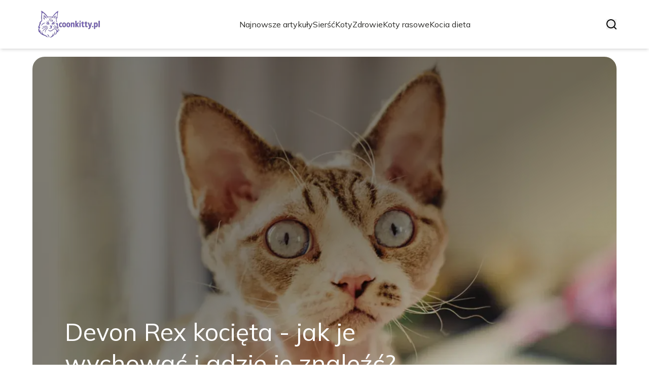

--- FILE ---
content_type: text/html; charset=utf-8
request_url: https://coonkitty.pl/?view=article&id=111:mwkr-zamosc-13-14-03-2010&catid=2
body_size: 33506
content:
<!DOCTYPE html><html lang="pl"><head><meta charSet="utf-8"/><meta name="viewport" content="width=device-width, initial-scale=1, maximum-scale=5, user-scalable=yes"/><link rel="preload" as="image" imageSrcSet="/_next/image?url=https%3A%2F%2Ffrpyol0mhkke.compat.objectstorage.eu-frankfurt-1.oraclecloud.com%2Fblogcms-assets%2Flogo%2Flogo-1722-esUIkcRmHJ%2F97f926096a52692da8d4ccba956ca54f.webp&amp;w=256&amp;q=75 1x, /_next/image?url=https%3A%2F%2Ffrpyol0mhkke.compat.objectstorage.eu-frankfurt-1.oraclecloud.com%2Fblogcms-assets%2Flogo%2Flogo-1722-esUIkcRmHJ%2F97f926096a52692da8d4ccba956ca54f.webp&amp;w=384&amp;q=75 2x"/><link rel="preload" as="image" imageSrcSet="/_next/image?url=https%3A%2F%2Ffrpyol0mhkke.compat.objectstorage.eu-frankfurt-1.oraclecloud.com%2Fblogcms-assets%2Fthumbnail%2F3a50ea17f12da02792f738f65480e486%2Fdevon-rex-kocieta-jak-je-wychowac-i-gdzie-je-znalezc.webp&amp;w=1920&amp;q=75 1x, /_next/image?url=https%3A%2F%2Ffrpyol0mhkke.compat.objectstorage.eu-frankfurt-1.oraclecloud.com%2Fblogcms-assets%2Fthumbnail%2F3a50ea17f12da02792f738f65480e486%2Fdevon-rex-kocieta-jak-je-wychowac-i-gdzie-je-znalezc.webp&amp;w=3840&amp;q=75 2x"/><link rel="stylesheet" href="/_next/static/chunks/a0820168f1fe0cd9.css" data-precedence="next"/><link rel="stylesheet" href="/_next/static/chunks/57e6335ef989a200.css" data-precedence="next"/><link rel="stylesheet" href="/_next/static/chunks/f74ef0b30374b823.css" data-precedence="next"/><link rel="preload" as="script" fetchPriority="low" href="/_next/static/chunks/65235e3bf93876f6.js"/><script src="/_next/static/chunks/a13dd6cba6e2cc39.js" async=""></script><script src="/_next/static/chunks/94bde6376cf279be.js" async=""></script><script src="/_next/static/chunks/6740f161f60c6ab5.js" async=""></script><script src="/_next/static/chunks/42a219ea1d8fc005.js" async=""></script><script src="/_next/static/chunks/turbopack-e37e1ba4f0e4f0d0.js" async=""></script><script src="/_next/static/chunks/ff1a16fafef87110.js" async=""></script><script src="/_next/static/chunks/64c0a5e3a0354479.js" async=""></script><script src="/_next/static/chunks/9b8f256322c7c094.js" async=""></script><script src="/_next/static/chunks/3700f1d2f03f067e.js" async=""></script><script src="/_next/static/chunks/bebf8eec585b7ae9.js" async=""></script><script src="/_next/static/chunks/b74c329886258ae8.js" async=""></script><script src="/_next/static/chunks/933aa5eaa1fd32c6.js" async=""></script><script src="/_next/static/chunks/9e89037dded74b62.js" async=""></script><script src="/_next/static/chunks/198fa363b0dbf4ea.js" async=""></script><meta name="next-size-adjust" content=""/><meta name="publication-media-verification" content="2624749c4d444f4ca2adc44b2cb5faeb"/><title>Coonkitty.pl - Portal o zwierzętach, porady i ciekawostki</title><meta name="description" content="Coonkitty.pl to profesjonalny portal poświęcony zwierzętom. Znajdziesz tu porady dotyczące pielęgnacji, zdrowia oraz ciekawostki o różnych gatunkach. Dołącz do naszej społeczności miłośników zwierząt!"/><meta name="publisher" content="https://coonkitty.pl"/><meta name="robots" content="index, follow"/><meta name="dns-prefetch" content="//cdn.jsdelivr.net"/><meta name="preconnect" content="https://fonts.googleapis.com"/><link rel="canonical" href="https://coonkitty.pl"/><link rel="icon" href="https://frpyol0mhkke.compat.objectstorage.eu-frankfurt-1.oraclecloud.com/blogcms-assets/favicon/favicon-1722-CWFlaBvRvl/a3517f54484599782fec609f1896eacc.webp"/><script src="/_next/static/chunks/a6dad97d9634a72d.js" noModule=""></script></head><body><div hidden=""><!--$--><!--/$--></div><div class="absolute left-0 top-0 opacity-0">coonkitty.pl</div><main style="color:#2C2C29" class="mulish_248c324-module__GWeNhW__className poppins_17f45ad1-module__GKJNuW__variable inter_28a50bef-module__viJdFW__variable"><script type="application/ld+json">{"@context":"https://schema.org","@type":"ImageObject","url":"https://frpyol0mhkke.compat.objectstorage.eu-frankfurt-1.oraclecloud.com/blogcms-assets/logo/logo-1722-esUIkcRmHJ/97f926096a52692da8d4ccba956ca54f.webp"}</script><script type="application/ld+json">{"@context":"https://schema.org","@type":"Corporation","@id":"https://coonkitty.pl/","logo":"https://frpyol0mhkke.compat.objectstorage.eu-frankfurt-1.oraclecloud.com/blogcms-assets/logo/logo-1722-esUIkcRmHJ/97f926096a52692da8d4ccba956ca54f.webp","legalName":"coonkitty.pl","name":"coonkitty.pl","address":{"@type":"PostalAddress","streetAddress":"Łódzka 83A, 79-503 Tarnów"},"contactPoint":[{"@type":"ContactPoint","telephone":"+48(46)4487290","contactType":"customer service","email":"hello@coonkitty.pl"}],"sameAs":["https://coonkitty.pl"],"url":"https://coonkitty.pl"}</script><!--$!--><template data-dgst="BAILOUT_TO_CLIENT_SIDE_RENDERING"></template><!--/$--><nav><div class="flex max-h-24 items-center bg-white/80 backdrop-blur-sm px-2 py-8 lg:px-0 shadow-md"><div class="standard-container-size-two max-h-24 flex items-center justify-between"><a href="/"><img alt="coonkitty.pl" title="coonkitty.pl" width="140" height="140" decoding="async" data-nimg="1" class="w-[120px] xl:w-[140px] hover:scale-90 duration-300" style="color:transparent" srcSet="/_next/image?url=https%3A%2F%2Ffrpyol0mhkke.compat.objectstorage.eu-frankfurt-1.oraclecloud.com%2Fblogcms-assets%2Flogo%2Flogo-1722-esUIkcRmHJ%2F97f926096a52692da8d4ccba956ca54f.webp&amp;w=256&amp;q=75 1x, /_next/image?url=https%3A%2F%2Ffrpyol0mhkke.compat.objectstorage.eu-frankfurt-1.oraclecloud.com%2Fblogcms-assets%2Flogo%2Flogo-1722-esUIkcRmHJ%2F97f926096a52692da8d4ccba956ca54f.webp&amp;w=384&amp;q=75 2x" src="/_next/image?url=https%3A%2F%2Ffrpyol0mhkke.compat.objectstorage.eu-frankfurt-1.oraclecloud.com%2Fblogcms-assets%2Flogo%2Flogo-1722-esUIkcRmHJ%2F97f926096a52692da8d4ccba956ca54f.webp&amp;w=384&amp;q=75"/></a><ul class="uppercase-text hidden gap-12 text-[#2C2C29] lg:flex lg:text-base 2xl:text-lg items-center scrollbar-hide"><li class="min-w-fit"><a class="null" href="/najnowsze-artykuly">Najnowsze artykuły</a></li><li><a class=" hover-violet" href="https://coonkitty.pl/kategorie/siersc">Sierść</a></li><li><a class=" hover-violet" href="https://coonkitty.pl/kategorie/koty">Koty</a></li><li><a class=" hover-violet" href="https://coonkitty.pl/kategorie/zdrowie">Zdrowie</a></li><li><a class=" hover-violet" href="https://coonkitty.pl/kategorie/koty-rasowe">Koty rasowe</a></li><li><a class=" hover-violet" href="https://coonkitty.pl/kategorie/kocia-dieta">Kocia dieta</a></li></ul><div class="hidden lg:flex items-center gap-6"><button title="search-button"><svg width="20" height="20" viewBox="0 0 20 20" fill="black" xmlns="http://www.w3.org/2000/svg"><path id="Search" fill-rule="evenodd" clip-rule="evenodd" d="M2 9C2 5.13401 5.13401 2 9 2C12.866 2 16 5.13401 16 9C16 10.886 15.2542 12.5977 14.0413 13.8564C14.0071 13.8827 13.9742 13.9116 13.9429 13.9429C13.9116 13.9742 13.8827 14.0071 13.8564 14.0413C12.5977 15.2542 10.886 16 9 16C5.13401 16 2 12.866 2 9ZM14.6177 16.0319C13.078 17.2635 11.125 18 9 18C4.02944 18 0 13.9706 0 9C0 4.02944 4.02944 0 9 0C13.9706 0 18 4.02944 18 9C18 11.125 17.2635 13.078 16.0319 14.6177L19.7071 18.2929C20.0976 18.6834 20.0976 19.3166 19.7071 19.7071C19.3166 20.0976 18.6834 20.0976 18.2929 19.7071L14.6177 16.0319Z"></path></svg></button></div><img alt="menu" title="menu" loading="lazy" width="20" height="20" decoding="async" data-nimg="1" class="block lg:hidden" style="color:transparent" src="/_next/static/media/hamburger_menu.b50f777d.svg"/></div></div></nav><script type="application/ld+json">{"@context":"https://schema.org","@type":"BreadcrumbList","itemListElement":[{"@type":"ListItem","position":1,"name":"Strona główna","item":"https://coonkitty.pl"}]}</script><div class="standard-container-size-two min-h-screen pb-8 xl:pb-16"><header class="mt-28"><div class="swiper h-[500px] lg:h-[600px] xl:h-[700px]"><div class="swiper-wrapper"><div class="swiper-slide"><article class="relative h-full w-full"><a href="/devon-rex-kocieta-jak-je-wychowac-i-gdzie-je-znalezc"><img title="Devon Rex kocięta - jak je wychować i gdzie je znaleźć?" alt="Devon Rex kocięta - jak je wychować i gdzie je znaleźć?" width="1440" height="700" decoding="async" data-nimg="1" class="h-full w-full rounded-3xl object-cover" style="color:transparent" srcSet="/_next/image?url=https%3A%2F%2Ffrpyol0mhkke.compat.objectstorage.eu-frankfurt-1.oraclecloud.com%2Fblogcms-assets%2Fthumbnail%2F3a50ea17f12da02792f738f65480e486%2Fdevon-rex-kocieta-jak-je-wychowac-i-gdzie-je-znalezc.webp&amp;w=1920&amp;q=75 1x, /_next/image?url=https%3A%2F%2Ffrpyol0mhkke.compat.objectstorage.eu-frankfurt-1.oraclecloud.com%2Fblogcms-assets%2Fthumbnail%2F3a50ea17f12da02792f738f65480e486%2Fdevon-rex-kocieta-jak-je-wychowac-i-gdzie-je-znalezc.webp&amp;w=3840&amp;q=75 2x" src="/_next/image?url=https%3A%2F%2Ffrpyol0mhkke.compat.objectstorage.eu-frankfurt-1.oraclecloud.com%2Fblogcms-assets%2Fthumbnail%2F3a50ea17f12da02792f738f65480e486%2Fdevon-rex-kocieta-jak-je-wychowac-i-gdzie-je-znalezc.webp&amp;w=3840&amp;q=75"/><div class="absolute left-0 top-0 z-10 flex h-full w-full items-end justify-between p-8 text-white lg:p-16"><p class="mb-8 w-full text-center text-2xl leading-[42px] lg:mb-0 lg:w-2/3 lg:text-left lg:text-4xl lg:leading-[52px] xl:text-5xl xl:leading-[62px]">Devon Rex kocięta - jak je wychować i gdzie je znaleźć?</p></div><div class="absolute left-0 top-0 h-full w-full rounded-3xl bg-gradient-to-t from-black/50 from-50% to-transparent lg:bg-gradient-to-br lg:from-black/50"></div></a></article></div><div class="swiper-slide"><article class="relative h-full w-full"><a href="/tonkijskie-koty-wszystko-co-musisz-wiedziec-przed-adopcja"><img title="Tonkijskie koty: wszystko, co musisz wiedzieć przed adopcją" alt="Tonkijskie koty: wszystko, co musisz wiedzieć przed adopcją" loading="lazy" width="1440" height="700" decoding="async" data-nimg="1" class="h-full w-full rounded-3xl object-cover" style="color:transparent" srcSet="/_next/image?url=https%3A%2F%2Ffrpyol0mhkke.compat.objectstorage.eu-frankfurt-1.oraclecloud.com%2Fblogcms-assets%2Fthumbnail%2F5cde43464ac1510f3fe6ad8ecabbdf56%2Ftonkijskie-koty-wszystko-co-musisz-wiedziec-przed-adopcja.webp&amp;w=1920&amp;q=75 1x, /_next/image?url=https%3A%2F%2Ffrpyol0mhkke.compat.objectstorage.eu-frankfurt-1.oraclecloud.com%2Fblogcms-assets%2Fthumbnail%2F5cde43464ac1510f3fe6ad8ecabbdf56%2Ftonkijskie-koty-wszystko-co-musisz-wiedziec-przed-adopcja.webp&amp;w=3840&amp;q=75 2x" src="/_next/image?url=https%3A%2F%2Ffrpyol0mhkke.compat.objectstorage.eu-frankfurt-1.oraclecloud.com%2Fblogcms-assets%2Fthumbnail%2F5cde43464ac1510f3fe6ad8ecabbdf56%2Ftonkijskie-koty-wszystko-co-musisz-wiedziec-przed-adopcja.webp&amp;w=3840&amp;q=75"/><div class="absolute left-0 top-0 z-10 flex h-full w-full items-end justify-between p-8 text-white lg:p-16"><p class="mb-8 w-full text-center text-2xl leading-[42px] lg:mb-0 lg:w-2/3 lg:text-left lg:text-4xl lg:leading-[52px] xl:text-5xl xl:leading-[62px]">Tonkijskie koty: wszystko, co musisz wiedzieć przed adopcją</p></div><div class="absolute left-0 top-0 h-full w-full rounded-3xl bg-gradient-to-t from-black/50 from-50% to-transparent lg:bg-gradient-to-br lg:from-black/50"></div></a></article></div><div class="swiper-slide"><article class="relative h-full w-full"><a href="/choroby-skory-u-devon-rex-objawy-przyczyny-i-skuteczne-leczenie"><img title="Choroby skóry u Devon Rex: objawy, przyczyny i skuteczne leczenie" alt="Choroby skóry u Devon Rex: objawy, przyczyny i skuteczne leczenie" loading="lazy" width="1440" height="700" decoding="async" data-nimg="1" class="h-full w-full rounded-3xl object-cover" style="color:transparent" srcSet="/_next/image?url=https%3A%2F%2Ffrpyol0mhkke.compat.objectstorage.eu-frankfurt-1.oraclecloud.com%2Fblogcms-assets%2Fthumbnail%2Fb9c41e09733ed619f8e7f9cf5b69f2cc%2Fchoroby-skory-u-devon-rex-objawy-przyczyny-i-skuteczne-leczenie.webp&amp;w=1920&amp;q=75 1x, /_next/image?url=https%3A%2F%2Ffrpyol0mhkke.compat.objectstorage.eu-frankfurt-1.oraclecloud.com%2Fblogcms-assets%2Fthumbnail%2Fb9c41e09733ed619f8e7f9cf5b69f2cc%2Fchoroby-skory-u-devon-rex-objawy-przyczyny-i-skuteczne-leczenie.webp&amp;w=3840&amp;q=75 2x" src="/_next/image?url=https%3A%2F%2Ffrpyol0mhkke.compat.objectstorage.eu-frankfurt-1.oraclecloud.com%2Fblogcms-assets%2Fthumbnail%2Fb9c41e09733ed619f8e7f9cf5b69f2cc%2Fchoroby-skory-u-devon-rex-objawy-przyczyny-i-skuteczne-leczenie.webp&amp;w=3840&amp;q=75"/><div class="absolute left-0 top-0 z-10 flex h-full w-full items-end justify-between p-8 text-white lg:p-16"><p class="mb-8 w-full text-center text-2xl leading-[42px] lg:mb-0 lg:w-2/3 lg:text-left lg:text-4xl lg:leading-[52px] xl:text-5xl xl:leading-[62px]">Choroby skóry u Devon Rex: objawy, przyczyny i skuteczne leczenie</p></div><div class="absolute left-0 top-0 h-full w-full rounded-3xl bg-gradient-to-t from-black/50 from-50% to-transparent lg:bg-gradient-to-br lg:from-black/50"></div></a></article></div></div></div><div class="swiper-pagination"></div></header><section class="mt-12 "><div class="flex w-full flex-col items-center justify-between lg:flex-row"><h1 class="text-center text-3xl lg:text-left">Coonkitty.pl - Portal o zwierzętach, porady i ciekawostki</h1><a href="/najnowsze-artykuly"><button style="border-color:rgba(180, 180, 180, 1)" class="mt-8 rounded-2xl border px-4 py-3 text-lg lg:mt-0">Zobacz wszystko</button></a></div><div class="mt-10 flex grid-cols-4 flex-col gap-6 gap-y-12 lg:grid"><article class="flex flex-col text-center lg:text-left"><a href="/kategorie/koty-rasowe"><div class="bg-violet max-w-fit rounded-t-lg px-4 py-1.5 text-base text-white">Koty rasowe</div></a><a href="/kot-tonkijski-czy-jest-grozny-poznaj-jego-przyjazny-charakter"><img title="Kot tonkijski - czy jest groźny? Poznaj jego przyjazny charakter" alt="Kot tonkijski - czy jest groźny? Poznaj jego przyjazny charakter" loading="lazy" width="260" height="260" decoding="async" data-nimg="1" class=" rounded-b-2xl rounded-tr-2xl w-full   h-[240px] object-cover" style="color:transparent" srcSet="/_next/image?url=https%3A%2F%2Ffrpyol0mhkke.compat.objectstorage.eu-frankfurt-1.oraclecloud.com%2Fblogcms-assets%2Fthumbnail%2Ffc2439f1f9d2b3efab83a53d11c6b973%2Fkot-tonkijski-czy-jest-grozny-poznaj-jego-przyjazny-charakter.webp&amp;w=384&amp;q=75 1x, /_next/image?url=https%3A%2F%2Ffrpyol0mhkke.compat.objectstorage.eu-frankfurt-1.oraclecloud.com%2Fblogcms-assets%2Fthumbnail%2Ffc2439f1f9d2b3efab83a53d11c6b973%2Fkot-tonkijski-czy-jest-grozny-poznaj-jego-przyjazny-charakter.webp&amp;w=640&amp;q=75 2x" src="/_next/image?url=https%3A%2F%2Ffrpyol0mhkke.compat.objectstorage.eu-frankfurt-1.oraclecloud.com%2Fblogcms-assets%2Fthumbnail%2Ffc2439f1f9d2b3efab83a53d11c6b973%2Fkot-tonkijski-czy-jest-grozny-poznaj-jego-przyjazny-charakter.webp&amp;w=640&amp;q=75"/></a><div class=""><a href="/kot-tonkijski-czy-jest-grozny-poznaj-jego-przyjazny-charakter"><p class="mt-4 line-clamp-2 text-xl">Kot tonkijski - czy jest groźny? Poznaj jego przyjazny charakter</p></a><div class="text-gray-three my-2.5 flex items-center lg:justify-start justify-center gap-2.5 text-sm"><p><a href="/autorzy/jakub-konieczny">Jakub Konieczny</a></p><span>.</span><p>21 września 2025</p></div><p class="text-gray-three mt-4 line-clamp-3">Kot tonkijski nie jest groźny. Poznaj jego przyjazny charakter, towarzyskie usposobienie i dowiedz się, dlaczego warto mieć go w swoim domu.</p><button class="mt-6 underline"><a href="/kot-tonkijski-czy-jest-grozny-poznaj-jego-przyjazny-charakter">Czytaj więcej</a></button></div></article><article class="flex flex-col text-center lg:text-left"><a href="/kategorie/koty-rasowe"><div class="bg-violet max-w-fit rounded-t-lg px-4 py-1.5 text-base text-white">Koty rasowe</div></a><a href="/siersc-devon-rex-cechy-pielegnacja-i-hipoalergiczne-wlasciwosci"><img title="Sierść Devon Rex: Cechy, pielęgnacja i hipoalergiczne właściwości" alt="Sierść Devon Rex: Cechy, pielęgnacja i hipoalergiczne właściwości" loading="lazy" width="260" height="260" decoding="async" data-nimg="1" class=" rounded-b-2xl rounded-tr-2xl w-full   h-[240px] object-cover" style="color:transparent" srcSet="/_next/image?url=https%3A%2F%2Ffrpyol0mhkke.compat.objectstorage.eu-frankfurt-1.oraclecloud.com%2Fblogcms-assets%2Fthumbnail%2Fc6d87e971fa4242a265950492c639f52%2Fsiersc-devon-rex-cechy-pielegnacja-i-hipoalergiczne-wlasciwosci.webp&amp;w=384&amp;q=75 1x, /_next/image?url=https%3A%2F%2Ffrpyol0mhkke.compat.objectstorage.eu-frankfurt-1.oraclecloud.com%2Fblogcms-assets%2Fthumbnail%2Fc6d87e971fa4242a265950492c639f52%2Fsiersc-devon-rex-cechy-pielegnacja-i-hipoalergiczne-wlasciwosci.webp&amp;w=640&amp;q=75 2x" src="/_next/image?url=https%3A%2F%2Ffrpyol0mhkke.compat.objectstorage.eu-frankfurt-1.oraclecloud.com%2Fblogcms-assets%2Fthumbnail%2Fc6d87e971fa4242a265950492c639f52%2Fsiersc-devon-rex-cechy-pielegnacja-i-hipoalergiczne-wlasciwosci.webp&amp;w=640&amp;q=75"/></a><div class=""><a href="/siersc-devon-rex-cechy-pielegnacja-i-hipoalergiczne-wlasciwosci"><p class="mt-4 line-clamp-2 text-xl">Sierść Devon Rex: Cechy, pielęgnacja i hipoalergiczne właściwości</p></a><div class="text-gray-three my-2.5 flex items-center lg:justify-start justify-center gap-2.5 text-sm"><p><a href="/autorzy/jakub-konieczny">Jakub Konieczny</a></p><span>.</span><p>21 września 2025</p></div><p class="text-gray-three mt-4 line-clamp-3">Poznaj wyjątkowe cechy sierści Devon Rex, jej pielęgnację oraz hipoalergiczne właściwości, które czynią tę rasę idealnym wyborem dla alergików.</p><button class="mt-6 underline"><a href="/siersc-devon-rex-cechy-pielegnacja-i-hipoalergiczne-wlasciwosci">Czytaj więcej</a></button></div></article><article class="flex flex-col text-center lg:text-left"><a href="/kategorie/koty-rasowe"><div class="bg-violet max-w-fit rounded-t-lg px-4 py-1.5 text-base text-white">Koty rasowe</div></a><a href="/devon-rex-opis-rasy-poznaj-wyjatkowe-cechy-i-potrzeby-tej-rasy"><img title="Devon rex opis rasy – poznaj wyjątkowe cechy i potrzeby tej rasy" alt="Devon rex opis rasy – poznaj wyjątkowe cechy i potrzeby tej rasy" loading="lazy" width="260" height="260" decoding="async" data-nimg="1" class=" rounded-b-2xl rounded-tr-2xl w-full   h-[240px] object-cover" style="color:transparent" srcSet="/_next/image?url=https%3A%2F%2Ffrpyol0mhkke.compat.objectstorage.eu-frankfurt-1.oraclecloud.com%2Fblogcms-assets%2Fthumbnail%2F62944610b26439968d50f47ac3a1f679%2Fdevon-rex-opis-rasy-poznaj-wyjatkowe-cechy-i-potrzeby-tej-rasy.webp&amp;w=384&amp;q=75 1x, /_next/image?url=https%3A%2F%2Ffrpyol0mhkke.compat.objectstorage.eu-frankfurt-1.oraclecloud.com%2Fblogcms-assets%2Fthumbnail%2F62944610b26439968d50f47ac3a1f679%2Fdevon-rex-opis-rasy-poznaj-wyjatkowe-cechy-i-potrzeby-tej-rasy.webp&amp;w=640&amp;q=75 2x" src="/_next/image?url=https%3A%2F%2Ffrpyol0mhkke.compat.objectstorage.eu-frankfurt-1.oraclecloud.com%2Fblogcms-assets%2Fthumbnail%2F62944610b26439968d50f47ac3a1f679%2Fdevon-rex-opis-rasy-poznaj-wyjatkowe-cechy-i-potrzeby-tej-rasy.webp&amp;w=640&amp;q=75"/></a><div class=""><a href="/devon-rex-opis-rasy-poznaj-wyjatkowe-cechy-i-potrzeby-tej-rasy"><p class="mt-4 line-clamp-2 text-xl">Devon rex opis rasy – poznaj wyjątkowe cechy i potrzeby tej rasy</p></a><div class="text-gray-three my-2.5 flex items-center lg:justify-start justify-center gap-2.5 text-sm"><p><a href="/autorzy/jakub-konieczny">Jakub Konieczny</a></p><span>.</span><p>21 września 2025</p></div><p class="text-gray-three mt-4 line-clamp-3">Poznaj Devon rex – rasę o unikalnych cechach fizycznych i towarzyskim temperamencie. Dowiedz się, jak dbać o ich zdrowie i aktywność.</p><button class="mt-6 underline"><a href="/devon-rex-opis-rasy-poznaj-wyjatkowe-cechy-i-potrzeby-tej-rasy">Czytaj więcej</a></button></div></article><article class="flex flex-col text-center lg:text-left"><a href="/kategorie/koty"><div class="bg-violet max-w-fit rounded-t-lg px-4 py-1.5 text-base text-white">Koty</div></a><a href="/ile-dni-trwa-ruja-u-kotki-odkryj-zaskakujace-fakty-o-rui"><img title="Ile dni trwa ruja u kotki? Odkryj zaskakujące fakty o rui" alt="Ile dni trwa ruja u kotki? Odkryj zaskakujące fakty o rui" loading="lazy" width="260" height="260" decoding="async" data-nimg="1" class=" rounded-b-2xl rounded-tr-2xl w-full   h-[240px] object-cover" style="color:transparent" srcSet="/_next/image?url=https%3A%2F%2Ffrpyol0mhkke.compat.objectstorage.eu-frankfurt-1.oraclecloud.com%2Fblogcms-assets%2Fthumbnail%2F9edc485cbdc8fa2e5693f82d2580857a%2File-dni-trwa-ruja-u-kotki-odkryj-zaskakujace-fakty-o-rui.webp&amp;w=384&amp;q=75 1x, /_next/image?url=https%3A%2F%2Ffrpyol0mhkke.compat.objectstorage.eu-frankfurt-1.oraclecloud.com%2Fblogcms-assets%2Fthumbnail%2F9edc485cbdc8fa2e5693f82d2580857a%2File-dni-trwa-ruja-u-kotki-odkryj-zaskakujace-fakty-o-rui.webp&amp;w=640&amp;q=75 2x" src="/_next/image?url=https%3A%2F%2Ffrpyol0mhkke.compat.objectstorage.eu-frankfurt-1.oraclecloud.com%2Fblogcms-assets%2Fthumbnail%2F9edc485cbdc8fa2e5693f82d2580857a%2File-dni-trwa-ruja-u-kotki-odkryj-zaskakujace-fakty-o-rui.webp&amp;w=640&amp;q=75"/></a><div class=""><a href="/ile-dni-trwa-ruja-u-kotki-odkryj-zaskakujace-fakty-o-rui"><p class="mt-4 line-clamp-2 text-xl">Ile dni trwa ruja u kotki? Odkryj zaskakujące fakty o rui</p></a><div class="text-gray-three my-2.5 flex items-center lg:justify-start justify-center gap-2.5 text-sm"><p><a href="/autorzy/jakub-konieczny">Jakub Konieczny</a></p><span>.</span><p>21 września 2025</p></div><p class="text-gray-three mt-4 line-clamp-3">Ile dni trwa ruja u kotki? Dowiedz się, co wpływa na czas trwania rui oraz jak rozpoznać jej objawy i dbać o zdrowie kotki.</p><button class="mt-6 underline"><a href="/ile-dni-trwa-ruja-u-kotki-odkryj-zaskakujace-fakty-o-rui">Czytaj więcej</a></button></div></article></div></section><section class="mt-8 lg:mt-24"><article class="flex w-full grid-cols-2 flex-col items-center gap-8 text-center lg:grid lg:items-start lg:px-12 lg:text-left"><div class="flex flex-col items-center lg:items-start"><a href="/kategorie/siersc"><div class="bg-violet max-w-fit rounded-lg px-4 py-1.5 text-white">Sierść</div></a><a href="/pudel-toy-wlosy-czy-siersc-poznaj-roznice-i-pielegnacje"><p class="mt-4 line-clamp-3 text-4xl lg:line-clamp-2 2xl:leading-[48px]">Pudel toy: włosy czy sierść? Poznaj różnice i pielęgnację</p></a><div class="text-gray-three mb-2 mt-4 flex items-center justify-center gap-2.5 text-base lg:justify-start"><a href="/autorzy/jakub-konieczny"><p>Jakub Konieczny</p></a><span>.</span><p>4 września 2025</p></div><p class="text-gray-three mt-4 line-clamp-3 text-lg">Poznaj różnice między włosami a sierścią pudla toy. Dowiedz się, jak dbać o ich unikalną sierść i pielęgnować zdrowie swojego pupila.</p><a href="/pudel-toy-wlosy-czy-siersc-poznaj-roznice-i-pielegnacje"><button class="mt-6 rounded-2xl border px-4 py-3">Czytaj dalej</button></a></div><a href="/pudel-toy-wlosy-czy-siersc-poznaj-roznice-i-pielegnacje"><img title="Pudel toy: włosy czy sierść? Poznaj różnice i pielęgnację" alt="Pudel toy: włosy czy sierść? Poznaj różnice i pielęgnację" loading="lazy" width="560" height="560" decoding="async" data-nimg="1" class="h-[300px] w-full rounded-3xl object-cover lg:h-[400px]" style="color:transparent" srcSet="/_next/image?url=https%3A%2F%2Ffrpyol0mhkke.compat.objectstorage.eu-frankfurt-1.oraclecloud.com%2Fblogcms-assets%2Fthumbnail%2F3522aea36d7be87ff923a1f3ddf77d00%2Fpudel-toy-wlosy-czy-siersc-poznaj-roznice-i-pielegnacje.webp&amp;w=640&amp;q=75 1x, /_next/image?url=https%3A%2F%2Ffrpyol0mhkke.compat.objectstorage.eu-frankfurt-1.oraclecloud.com%2Fblogcms-assets%2Fthumbnail%2F3522aea36d7be87ff923a1f3ddf77d00%2Fpudel-toy-wlosy-czy-siersc-poznaj-roznice-i-pielegnacje.webp&amp;w=1200&amp;q=75 2x" src="/_next/image?url=https%3A%2F%2Ffrpyol0mhkke.compat.objectstorage.eu-frankfurt-1.oraclecloud.com%2Fblogcms-assets%2Fthumbnail%2F3522aea36d7be87ff923a1f3ddf77d00%2Fpudel-toy-wlosy-czy-siersc-poznaj-roznice-i-pielegnacje.webp&amp;w=1200&amp;q=75"/></a></article><h2 class="mt-24 text-center text-3xl">Artykuły z kategorii<!-- --> <!-- -->Sierść</h2><div class="mt-10 grid grid-cols-1 gap-6 gap-y-12 lg:grid-cols-4"><article class="flex flex-col text-center lg:text-left"><a href="/kategorie/siersc"><div class="bg-violet max-w-fit rounded-t-lg px-4 py-1.5 text-base text-white">Sierść</div></a><a href="/psy-ktore-maja-wlosy-zamiast-siersci-idealne-dla-alergikow-i-wymagajacych-wlascicieli"><img title="Psy które mają włosy zamiast sierści: idealne dla alergików i wymagających właścicieli" alt="Psy które mają włosy zamiast sierści: idealne dla alergików i wymagających właścicieli" loading="lazy" width="260" height="260" decoding="async" data-nimg="1" class=" rounded-b-2xl rounded-tr-2xl w-full   h-[240px] object-cover" style="color:transparent" srcSet="/_next/image?url=https%3A%2F%2Ffrpyol0mhkke.compat.objectstorage.eu-frankfurt-1.oraclecloud.com%2Fblogcms-assets%2Fthumbnail%2F140c4cc116b9ea6883e69a09832905a5%2Fpsy-ktore-maja-wlosy-zamiast-siersci-idealne-dla-alergikow-i-wymagajacych-wlascicieli.webp&amp;w=384&amp;q=75 1x, /_next/image?url=https%3A%2F%2Ffrpyol0mhkke.compat.objectstorage.eu-frankfurt-1.oraclecloud.com%2Fblogcms-assets%2Fthumbnail%2F140c4cc116b9ea6883e69a09832905a5%2Fpsy-ktore-maja-wlosy-zamiast-siersci-idealne-dla-alergikow-i-wymagajacych-wlascicieli.webp&amp;w=640&amp;q=75 2x" src="/_next/image?url=https%3A%2F%2Ffrpyol0mhkke.compat.objectstorage.eu-frankfurt-1.oraclecloud.com%2Fblogcms-assets%2Fthumbnail%2F140c4cc116b9ea6883e69a09832905a5%2Fpsy-ktore-maja-wlosy-zamiast-siersci-idealne-dla-alergikow-i-wymagajacych-wlascicieli.webp&amp;w=640&amp;q=75"/></a><div class=""><a href="/psy-ktore-maja-wlosy-zamiast-siersci-idealne-dla-alergikow-i-wymagajacych-wlascicieli"><p class="mt-4 line-clamp-2 text-xl">Psy które mają włosy zamiast sierści: idealne dla alergików i wymagających właścicieli</p></a><div class="text-gray-three my-2.5 flex items-center lg:justify-start justify-center gap-2.5 text-sm"><p><a href="/autorzy/jakub-konieczny">Jakub Konieczny</a></p><span>.</span><p>4 września 2025</p></div><button class="mt-6 underline"><a href="/psy-ktore-maja-wlosy-zamiast-siersci-idealne-dla-alergikow-i-wymagajacych-wlascicieli">Czytaj więcej</a></button></div></article><article class="flex flex-col text-center lg:text-left"><a href="/kategorie/siersc"><div class="bg-violet max-w-fit rounded-t-lg px-4 py-1.5 text-base text-white">Sierść</div></a><a href="/skuteczne-sposoby-na-pozbycie-sie-siersci-z-ubran-podczas-prania"><img title="Skuteczne sposoby na pozbycie się sierści z ubrań podczas prania" alt="Skuteczne sposoby na pozbycie się sierści z ubrań podczas prania" loading="lazy" width="260" height="260" decoding="async" data-nimg="1" class=" rounded-b-2xl rounded-tr-2xl w-full   h-[240px] object-cover" style="color:transparent" srcSet="/_next/image?url=https%3A%2F%2Ffrpyol0mhkke.compat.objectstorage.eu-frankfurt-1.oraclecloud.com%2Fblogcms-assets%2Fthumbnail%2F1571a3899cd96f68cc0e12a5471df628%2Fskuteczne-sposoby-na-pozbycie-sie-siersci-z-ubran-podczas-prania.webp&amp;w=384&amp;q=75 1x, /_next/image?url=https%3A%2F%2Ffrpyol0mhkke.compat.objectstorage.eu-frankfurt-1.oraclecloud.com%2Fblogcms-assets%2Fthumbnail%2F1571a3899cd96f68cc0e12a5471df628%2Fskuteczne-sposoby-na-pozbycie-sie-siersci-z-ubran-podczas-prania.webp&amp;w=640&amp;q=75 2x" src="/_next/image?url=https%3A%2F%2Ffrpyol0mhkke.compat.objectstorage.eu-frankfurt-1.oraclecloud.com%2Fblogcms-assets%2Fthumbnail%2F1571a3899cd96f68cc0e12a5471df628%2Fskuteczne-sposoby-na-pozbycie-sie-siersci-z-ubran-podczas-prania.webp&amp;w=640&amp;q=75"/></a><div class=""><a href="/skuteczne-sposoby-na-pozbycie-sie-siersci-z-ubran-podczas-prania"><p class="mt-4 line-clamp-2 text-xl">Skuteczne sposoby na pozbycie się sierści z ubrań podczas prania</p></a><div class="text-gray-three my-2.5 flex items-center lg:justify-start justify-center gap-2.5 text-sm"><p><a href="/autorzy/jakub-konieczny">Jakub Konieczny</a></p><span>.</span><p>3 września 2025</p></div><button class="mt-6 underline"><a href="/skuteczne-sposoby-na-pozbycie-sie-siersci-z-ubran-podczas-prania">Czytaj więcej</a></button></div></article><article class="flex flex-col text-center lg:text-left"><a href="/kategorie/siersc"><div class="bg-violet max-w-fit rounded-t-lg px-4 py-1.5 text-base text-white">Sierść</div></a><a href="/skuteczne-sposoby-na-to-jak-pozbyc-sie-siersci-z-poscieli"><img title="Skuteczne sposoby na to, jak pozbyć się sierści z pościeli" alt="Skuteczne sposoby na to, jak pozbyć się sierści z pościeli" loading="lazy" width="260" height="260" decoding="async" data-nimg="1" class=" rounded-b-2xl rounded-tr-2xl w-full   h-[240px] object-cover" style="color:transparent" srcSet="/_next/image?url=https%3A%2F%2Ffrpyol0mhkke.compat.objectstorage.eu-frankfurt-1.oraclecloud.com%2Fblogcms-assets%2Fthumbnail%2Fbc31a352097a7344713447be6cd47e4a%2Fskuteczne-sposoby-na-to-jak-pozbyc-sie-siersci-z-poscieli.webp&amp;w=384&amp;q=75 1x, /_next/image?url=https%3A%2F%2Ffrpyol0mhkke.compat.objectstorage.eu-frankfurt-1.oraclecloud.com%2Fblogcms-assets%2Fthumbnail%2Fbc31a352097a7344713447be6cd47e4a%2Fskuteczne-sposoby-na-to-jak-pozbyc-sie-siersci-z-poscieli.webp&amp;w=640&amp;q=75 2x" src="/_next/image?url=https%3A%2F%2Ffrpyol0mhkke.compat.objectstorage.eu-frankfurt-1.oraclecloud.com%2Fblogcms-assets%2Fthumbnail%2Fbc31a352097a7344713447be6cd47e4a%2Fskuteczne-sposoby-na-to-jak-pozbyc-sie-siersci-z-poscieli.webp&amp;w=640&amp;q=75"/></a><div class=""><a href="/skuteczne-sposoby-na-to-jak-pozbyc-sie-siersci-z-poscieli"><p class="mt-4 line-clamp-2 text-xl">Skuteczne sposoby na to, jak pozbyć się sierści z pościeli</p></a><div class="text-gray-three my-2.5 flex items-center lg:justify-start justify-center gap-2.5 text-sm"><p><a href="/autorzy/jakub-konieczny">Jakub Konieczny</a></p><span>.</span><p>3 września 2025</p></div><button class="mt-6 underline"><a href="/skuteczne-sposoby-na-to-jak-pozbyc-sie-siersci-z-poscieli">Czytaj więcej</a></button></div></article><article class="flex flex-col text-center lg:text-left"><a href="/kategorie/siersc"><div class="bg-violet max-w-fit rounded-t-lg px-4 py-1.5 text-base text-white">Sierść</div></a><a href="/jak-skutecznie-ograniczyc-linienie-psa-i-zmniejszyc-gubienie-siersci"><img title="Jak skutecznie ograniczyć linienie psa i zmniejszyć gubienie sierści" alt="Jak skutecznie ograniczyć linienie psa i zmniejszyć gubienie sierści" loading="lazy" width="260" height="260" decoding="async" data-nimg="1" class=" rounded-b-2xl rounded-tr-2xl w-full   h-[240px] object-cover" style="color:transparent" srcSet="/_next/image?url=https%3A%2F%2Ffrpyol0mhkke.compat.objectstorage.eu-frankfurt-1.oraclecloud.com%2Fblogcms-assets%2Fthumbnail%2F595b17a7b74cc010f92174ef5a12f169%2Fjak-skutecznie-ograniczyc-linienie-psa-i-zmniejszyc-gubienie-siersci.webp&amp;w=384&amp;q=75 1x, /_next/image?url=https%3A%2F%2Ffrpyol0mhkke.compat.objectstorage.eu-frankfurt-1.oraclecloud.com%2Fblogcms-assets%2Fthumbnail%2F595b17a7b74cc010f92174ef5a12f169%2Fjak-skutecznie-ograniczyc-linienie-psa-i-zmniejszyc-gubienie-siersci.webp&amp;w=640&amp;q=75 2x" src="/_next/image?url=https%3A%2F%2Ffrpyol0mhkke.compat.objectstorage.eu-frankfurt-1.oraclecloud.com%2Fblogcms-assets%2Fthumbnail%2F595b17a7b74cc010f92174ef5a12f169%2Fjak-skutecznie-ograniczyc-linienie-psa-i-zmniejszyc-gubienie-siersci.webp&amp;w=640&amp;q=75"/></a><div class=""><a href="/jak-skutecznie-ograniczyc-linienie-psa-i-zmniejszyc-gubienie-siersci"><p class="mt-4 line-clamp-2 text-xl">Jak skutecznie ograniczyć linienie psa i zmniejszyć gubienie sierści</p></a><div class="text-gray-three my-2.5 flex items-center lg:justify-start justify-center gap-2.5 text-sm"><p><a href="/autorzy/jakub-konieczny">Jakub Konieczny</a></p><span>.</span><p>3 września 2025</p></div><button class="mt-6 underline"><a href="/jak-skutecznie-ograniczyc-linienie-psa-i-zmniejszyc-gubienie-siersci">Czytaj więcej</a></button></div></article></div></section><section class="mt-24"><div class="flex w-full flex-col items-center justify-between text-center lg:flex-row lg:text-left"><h2 class="text-3xl">Kategoria<!-- --> <!-- -->Koty</h2><a href="/kategorie/koty"><button style="border-color:rgba(180, 180, 180, 1)" class="mt-8 rounded-2xl border px-4 py-3 text-lg lg:mt-0">Zobacz wszystko</button></a></div><div class="mt-8 flex w-full grid-cols-8 flex-col gap-8 lg:grid"><div class="col-span-4 flex flex-col gap-8"><article class="flex flex-col items-center text-center lg:items-start lg:text-left"><a class="w-full" href="/powiedz-kotku-co-masz-w-srodku-pelna-fabula-i-obsada-filmu"><img title="Powiedz kotku co masz w środku – pełna fabuła i obsada filmu" alt="Powiedz kotku co masz w środku – pełna fabuła i obsada filmu" loading="lazy" width="560" height="560" decoding="async" data-nimg="1" class="h-[300px] w-full rounded-3xl object-cover lg:h-[400px]" style="color:transparent" srcSet="/_next/image?url=https%3A%2F%2Ffrpyol0mhkke.compat.objectstorage.eu-frankfurt-1.oraclecloud.com%2Fblogcms-assets%2Fthumbnail%2Fe384170f56adea2db754f60c76a5fbae%2Fpowiedz-kotku-co-masz-w-srodku-pelna-fabula-i-obsada-filmu.webp&amp;w=640&amp;q=75 1x, /_next/image?url=https%3A%2F%2Ffrpyol0mhkke.compat.objectstorage.eu-frankfurt-1.oraclecloud.com%2Fblogcms-assets%2Fthumbnail%2Fe384170f56adea2db754f60c76a5fbae%2Fpowiedz-kotku-co-masz-w-srodku-pelna-fabula-i-obsada-filmu.webp&amp;w=1200&amp;q=75 2x" src="/_next/image?url=https%3A%2F%2Ffrpyol0mhkke.compat.objectstorage.eu-frankfurt-1.oraclecloud.com%2Fblogcms-assets%2Fthumbnail%2Fe384170f56adea2db754f60c76a5fbae%2Fpowiedz-kotku-co-masz-w-srodku-pelna-fabula-i-obsada-filmu.webp&amp;w=1200&amp;q=75"/></a><a href="/powiedz-kotku-co-masz-w-srodku-pelna-fabula-i-obsada-filmu"><p class="mt-4 line-clamp-2 text-3xl">Powiedz kotku co masz w środku – pełna fabuła i obsada filmu</p></a><div class="text-gray-three mb-2.5 mt-4 flex items-center gap-2.5 text-sm lg:items-start"><p><a href="/autorzy/jakub-konieczny">Jakub Konieczny</a></p><span>.</span><p>19 września 2025</p></div><p class="text-gray-three mt-2 line-clamp-3">Poznaj pełną fabułę i obsadę filmu &quot;Pokaż kotku, co masz w środku&quot;. Zobacz, jak bracia Andrzej i Zygmunt radzą sobie z życiowymi wyzwaniami.</p></article><article class="flex flex-col items-center text-center lg:items-start lg:text-left"><a class="w-full" href="/ile-trwa-ruja-u-kotki-zaskakujace-fakty-o-jej-dlugosci-i-cyklu"><img title="Ile trwa ruja u kotki? Zaskakujące fakty o jej długości i cyklu" alt="Ile trwa ruja u kotki? Zaskakujące fakty o jej długości i cyklu" loading="lazy" width="560" height="560" decoding="async" data-nimg="1" class="h-[300px] w-full rounded-3xl object-cover lg:h-[400px]" style="color:transparent" srcSet="/_next/image?url=https%3A%2F%2Ffrpyol0mhkke.compat.objectstorage.eu-frankfurt-1.oraclecloud.com%2Fblogcms-assets%2Fthumbnail%2Fd863484996f511c1fde88c9df8989050%2File-trwa-ruja-u-kotki-zaskakujace-fakty-o-jej-dlugosci-i-cyklu.webp&amp;w=640&amp;q=75 1x, /_next/image?url=https%3A%2F%2Ffrpyol0mhkke.compat.objectstorage.eu-frankfurt-1.oraclecloud.com%2Fblogcms-assets%2Fthumbnail%2Fd863484996f511c1fde88c9df8989050%2File-trwa-ruja-u-kotki-zaskakujace-fakty-o-jej-dlugosci-i-cyklu.webp&amp;w=1200&amp;q=75 2x" src="/_next/image?url=https%3A%2F%2Ffrpyol0mhkke.compat.objectstorage.eu-frankfurt-1.oraclecloud.com%2Fblogcms-assets%2Fthumbnail%2Fd863484996f511c1fde88c9df8989050%2File-trwa-ruja-u-kotki-zaskakujace-fakty-o-jej-dlugosci-i-cyklu.webp&amp;w=1200&amp;q=75"/></a><a href="/ile-trwa-ruja-u-kotki-zaskakujace-fakty-o-jej-dlugosci-i-cyklu"><p class="mt-4 line-clamp-2 text-3xl">Ile trwa ruja u kotki? Zaskakujące fakty o jej długości i cyklu</p></a><div class="text-gray-three mb-2.5 mt-4 flex items-center gap-2.5 text-sm lg:items-start"><p><a href="/autorzy/jakub-konieczny">Jakub Konieczny</a></p><span>.</span><p>19 września 2025</p></div><p class="text-gray-three mt-2 line-clamp-3">Ile trwa ruja u kotki? Dowiedz się, jak długo trwa ten cykl, jakie są jego typowe długości i co wpływa na jego przebieg.</p></article></div><div class="flex flex-col gap-8 lg:col-span-4"><article class="flex flex-col text-center lg:text-left"><a href="/kiedy-kotka-ma-pierwsza-ruje-poznaj-wiek-i-objawy-rui"><img title="Kiedy kotka ma pierwszą ruje? Poznaj wiek i objawy rui" alt="Kiedy kotka ma pierwszą ruje? Poznaj wiek i objawy rui" loading="lazy" width="260" height="260" decoding="async" data-nimg="1" class=" rounded-b-2xl rounded-tr-2xl w-full  rounded-tl-2xl h-[240px] object-cover" style="color:transparent" srcSet="/_next/image?url=https%3A%2F%2Ffrpyol0mhkke.compat.objectstorage.eu-frankfurt-1.oraclecloud.com%2Fblogcms-assets%2Fthumbnail%2Fb0d7534fe39951b00e1b04f4cf92e212%2Fkiedy-kotka-ma-pierwsza-ruje-poznaj-wiek-i-objawy-rui.webp&amp;w=384&amp;q=75 1x, /_next/image?url=https%3A%2F%2Ffrpyol0mhkke.compat.objectstorage.eu-frankfurt-1.oraclecloud.com%2Fblogcms-assets%2Fthumbnail%2Fb0d7534fe39951b00e1b04f4cf92e212%2Fkiedy-kotka-ma-pierwsza-ruje-poznaj-wiek-i-objawy-rui.webp&amp;w=640&amp;q=75 2x" src="/_next/image?url=https%3A%2F%2Ffrpyol0mhkke.compat.objectstorage.eu-frankfurt-1.oraclecloud.com%2Fblogcms-assets%2Fthumbnail%2Fb0d7534fe39951b00e1b04f4cf92e212%2Fkiedy-kotka-ma-pierwsza-ruje-poznaj-wiek-i-objawy-rui.webp&amp;w=640&amp;q=75"/></a><div class=""><a href="/kiedy-kotka-ma-pierwsza-ruje-poznaj-wiek-i-objawy-rui"><p class="mt-4 line-clamp-2 text-xl">Kiedy kotka ma pierwszą ruje? Poznaj wiek i objawy rui</p></a><div class="text-gray-three my-2.5 flex items-center lg:justify-start justify-center gap-2.5 text-sm"><p><a href="/autorzy/jakub-konieczny">Jakub Konieczny</a></p><span>.</span><p>19 września 2025</p></div><p class="text-gray-three mt-4 line-clamp-3">Dowiedz się, kiedy kotka ma pierwszą ruje, jakie objawy towarzyszą temu procesowi oraz jak dbać o jej potrzeby w tym szczególnym okresie.</p></div></article><article class="flex flex-col text-center lg:text-left"><a href="/jak-sprawdzic-czy-kotka-urodzila-wszystkie-kocieta-i-uniknac-problemow"><img title="Jak sprawdzić czy kotka urodziła wszystkie kocięta i uniknąć problemów" alt="Jak sprawdzić czy kotka urodziła wszystkie kocięta i uniknąć problemów" loading="lazy" width="260" height="260" decoding="async" data-nimg="1" class=" rounded-b-2xl rounded-tr-2xl w-full  rounded-tl-2xl h-[240px] object-cover" style="color:transparent" srcSet="/_next/image?url=https%3A%2F%2Ffrpyol0mhkke.compat.objectstorage.eu-frankfurt-1.oraclecloud.com%2Fblogcms-assets%2Fthumbnail%2F52ffdc828abc41fde98423b06e5b5b2d%2Fjak-sprawdzic-czy-kotka-urodzila-wszystkie-kocieta-i-uniknac-problemow.webp&amp;w=384&amp;q=75 1x, /_next/image?url=https%3A%2F%2Ffrpyol0mhkke.compat.objectstorage.eu-frankfurt-1.oraclecloud.com%2Fblogcms-assets%2Fthumbnail%2F52ffdc828abc41fde98423b06e5b5b2d%2Fjak-sprawdzic-czy-kotka-urodzila-wszystkie-kocieta-i-uniknac-problemow.webp&amp;w=640&amp;q=75 2x" src="/_next/image?url=https%3A%2F%2Ffrpyol0mhkke.compat.objectstorage.eu-frankfurt-1.oraclecloud.com%2Fblogcms-assets%2Fthumbnail%2F52ffdc828abc41fde98423b06e5b5b2d%2Fjak-sprawdzic-czy-kotka-urodzila-wszystkie-kocieta-i-uniknac-problemow.webp&amp;w=640&amp;q=75"/></a><div class=""><a href="/jak-sprawdzic-czy-kotka-urodzila-wszystkie-kocieta-i-uniknac-problemow"><p class="mt-4 line-clamp-2 text-xl">Jak sprawdzić czy kotka urodziła wszystkie kocięta i uniknąć problemów</p></a><div class="text-gray-three my-2.5 flex items-center lg:justify-start justify-center gap-2.5 text-sm"><p><a href="/autorzy/jakub-konieczny">Jakub Konieczny</a></p><span>.</span><p>18 września 2025</p></div><p class="text-gray-three mt-4 line-clamp-3">Sprawdź, jak ocenić, czy kotka urodziła wszystkie kocięta. Dowiedz się, jakie objawy mogą świadczyć o problemach i jak uniknąć komplikacji zdrowotnych.</p></div></article><article class="flex flex-col text-center lg:text-left"><a href="/dlaczego-kotka-sika-w-domu-oto-najczestsze-przyczyny-i-rozwiazania"><img title="Dlaczego kotka sika w domu? Oto najczęstsze przyczyny i rozwiązania" alt="Dlaczego kotka sika w domu? Oto najczęstsze przyczyny i rozwiązania" loading="lazy" width="260" height="260" decoding="async" data-nimg="1" class=" rounded-b-2xl rounded-tr-2xl w-full  rounded-tl-2xl h-[240px] object-cover" style="color:transparent" srcSet="/_next/image?url=https%3A%2F%2Ffrpyol0mhkke.compat.objectstorage.eu-frankfurt-1.oraclecloud.com%2Fblogcms-assets%2Fthumbnail%2F59ce187fceb8e29e66971be958d81f4c%2Fdlaczego-kotka-sika-w-domu-oto-najczestsze-przyczyny-i-rozwiazania.webp&amp;w=384&amp;q=75 1x, /_next/image?url=https%3A%2F%2Ffrpyol0mhkke.compat.objectstorage.eu-frankfurt-1.oraclecloud.com%2Fblogcms-assets%2Fthumbnail%2F59ce187fceb8e29e66971be958d81f4c%2Fdlaczego-kotka-sika-w-domu-oto-najczestsze-przyczyny-i-rozwiazania.webp&amp;w=640&amp;q=75 2x" src="/_next/image?url=https%3A%2F%2Ffrpyol0mhkke.compat.objectstorage.eu-frankfurt-1.oraclecloud.com%2Fblogcms-assets%2Fthumbnail%2F59ce187fceb8e29e66971be958d81f4c%2Fdlaczego-kotka-sika-w-domu-oto-najczestsze-przyczyny-i-rozwiazania.webp&amp;w=640&amp;q=75"/></a><div class=""><a href="/dlaczego-kotka-sika-w-domu-oto-najczestsze-przyczyny-i-rozwiazania"><p class="mt-4 line-clamp-2 text-xl">Dlaczego kotka sika w domu? Oto najczęstsze przyczyny i rozwiązania</p></a><div class="text-gray-three my-2.5 flex items-center lg:justify-start justify-center gap-2.5 text-sm"><p><a href="/autorzy/jakub-konieczny">Jakub Konieczny</a></p><span>.</span><p>18 września 2025</p></div><p class="text-gray-three mt-4 line-clamp-3">Zastanawiasz się, dlaczego kotka sika w domu? Poznaj najczęstsze przyczyny i skuteczne rozwiązania, aby poprawić zachowanie swojego pupila.</p></div></article></div><div class="col-span-2 lg:block hidden relative"></div></div></section><section class="mt-24 "><div class="flex w-full flex-col items-center justify-between lg:flex-row"><h2 class="text-3xl">Kategoria<!-- --> <!-- -->Zdrowie</h2><a href="/kategorie/zdrowie"><button style="border-color:rgba(180, 180, 180, 1)" class="mt-8 rounded-2xl border px-4 py-3 text-lg lg:mt-0">Zobacz wszystko</button></a></div><div class="mt-16 grid grid-cols-1 gap-12 lg:grid-cols-2"><article class="flex flex-col items-center text-center lg:items-start lg:text-left"><a class="w-full" href="/co-robi-weterynarz-kluczowe-zadania-i-uslugi-dla-zdrowia-zwierzat"><img title="Co robi weterynarz? Kluczowe zadania i usługi dla zdrowia zwierząt" alt="Co robi weterynarz? Kluczowe zadania i usługi dla zdrowia zwierząt" loading="lazy" width="560" height="560" decoding="async" data-nimg="1" class="h-[300px] w-full rounded-3xl object-cover lg:h-[400px]" style="color:transparent" srcSet="/_next/image?url=https%3A%2F%2Ffrpyol0mhkke.compat.objectstorage.eu-frankfurt-1.oraclecloud.com%2Fblogcms-assets%2Fthumbnail%2F0885740b7855245ec1809e98e01cc97b%2Fco-robi-weterynarz-kluczowe-zadania-i-uslugi-dla-zdrowia-zwierzat.webp&amp;w=640&amp;q=75 1x, /_next/image?url=https%3A%2F%2Ffrpyol0mhkke.compat.objectstorage.eu-frankfurt-1.oraclecloud.com%2Fblogcms-assets%2Fthumbnail%2F0885740b7855245ec1809e98e01cc97b%2Fco-robi-weterynarz-kluczowe-zadania-i-uslugi-dla-zdrowia-zwierzat.webp&amp;w=1200&amp;q=75 2x" src="/_next/image?url=https%3A%2F%2Ffrpyol0mhkke.compat.objectstorage.eu-frankfurt-1.oraclecloud.com%2Fblogcms-assets%2Fthumbnail%2F0885740b7855245ec1809e98e01cc97b%2Fco-robi-weterynarz-kluczowe-zadania-i-uslugi-dla-zdrowia-zwierzat.webp&amp;w=1200&amp;q=75"/></a><a href="/co-robi-weterynarz-kluczowe-zadania-i-uslugi-dla-zdrowia-zwierzat"><p class="mt-4 line-clamp-2 text-3xl">Co robi weterynarz? Kluczowe zadania i usługi dla zdrowia zwierząt</p></a><div class="text-gray-three mb-2.5 mt-4 flex items-center gap-2.5 text-sm lg:items-start"><p><a href="/autorzy/jakub-konieczny">Jakub Konieczny</a></p><span>.</span><p>11 września 2025</p></div><p class="text-gray-three mt-2 line-clamp-3">Poznaj, co robi weterynarz, jakie usługi oferuje oraz jak dba o zdrowie zwierząt. Zrozum kluczowe zadania i znaczenie weterynarii dla pupili.</p></article><div class="flex flex-col gap-4"><article class="flex w-full flex-col gap-4 pb-4 lg:flex-row lg:border-b text-center lg:text-left"><a href="/ile-zarabia-weterynarz-od-koni-szokujace-roznice-w-wynagrodzeniu"><img title="Ile zarabia weterynarz od koni? Szokujące różnice w wynagrodzeniu!" alt="Ile zarabia weterynarz od koni? Szokujące różnice w wynagrodzeniu!" loading="lazy" width="260" height="260" decoding="async" data-nimg="1" class=" rounded-b-2xl rounded-tr-2xl h-[200px] min-w-full lg:h-[170px] lg:w-[240px] lg:min-w-[240px] lg:max-w-[240px]  rounded-tl-2xl h-[240px] object-cover" style="color:transparent" srcSet="/_next/image?url=https%3A%2F%2Ffrpyol0mhkke.compat.objectstorage.eu-frankfurt-1.oraclecloud.com%2Fblogcms-assets%2Fthumbnail%2F875e51f59ca9c82cde825c639940ee87%2File-zarabia-weterynarz-od-koni-szokujace-roznice-w-wynagrodzeniu.webp&amp;w=384&amp;q=75 1x, /_next/image?url=https%3A%2F%2Ffrpyol0mhkke.compat.objectstorage.eu-frankfurt-1.oraclecloud.com%2Fblogcms-assets%2Fthumbnail%2F875e51f59ca9c82cde825c639940ee87%2File-zarabia-weterynarz-od-koni-szokujace-roznice-w-wynagrodzeniu.webp&amp;w=640&amp;q=75 2x" src="/_next/image?url=https%3A%2F%2Ffrpyol0mhkke.compat.objectstorage.eu-frankfurt-1.oraclecloud.com%2Fblogcms-assets%2Fthumbnail%2F875e51f59ca9c82cde825c639940ee87%2File-zarabia-weterynarz-od-koni-szokujace-roznice-w-wynagrodzeniu.webp&amp;w=640&amp;q=75"/></a><div class="flex flex-col items-center lg:items-start"><a href="/ile-zarabia-weterynarz-od-koni-szokujace-roznice-w-wynagrodzeniu"><p class="mt-4 line-clamp-2 text-xl">Ile zarabia weterynarz od koni? Szokujące różnice w wynagrodzeniu!</p></a><div class="text-gray-three my-2.5 flex items-center lg:justify-start justify-center gap-2.5 text-sm"><p><a href="/autorzy/jakub-konieczny">Jakub Konieczny</a></p><span>.</span><p>11 września 2025</p></div><button class="mt-6 underline"><a href="/ile-zarabia-weterynarz-od-koni-szokujace-roznice-w-wynagrodzeniu">Czytaj więcej</a></button></div></article><article class="flex w-full flex-col gap-4 pb-4 lg:flex-row lg:border-b text-center lg:text-left"><a href="/kiedy-odrobaczac-golebie-aby-zapewnic-im-zdrowie-i-wydajnosc"><img title="Kiedy odrobaczać gołębie, aby zapewnić im zdrowie i wydajność" alt="Kiedy odrobaczać gołębie, aby zapewnić im zdrowie i wydajność" loading="lazy" width="260" height="260" decoding="async" data-nimg="1" class=" rounded-b-2xl rounded-tr-2xl h-[200px] min-w-full lg:h-[170px] lg:w-[240px] lg:min-w-[240px] lg:max-w-[240px]  rounded-tl-2xl h-[240px] object-cover" style="color:transparent" srcSet="/_next/image?url=https%3A%2F%2Ffrpyol0mhkke.compat.objectstorage.eu-frankfurt-1.oraclecloud.com%2Fblogcms-assets%2Fthumbnail%2Fe4688cc9dd39325bdcba07d9f8dea910%2Fkiedy-odrobaczac-golebie-aby-zapewnic-im-zdrowie-i-wydajnosc.webp&amp;w=384&amp;q=75 1x, /_next/image?url=https%3A%2F%2Ffrpyol0mhkke.compat.objectstorage.eu-frankfurt-1.oraclecloud.com%2Fblogcms-assets%2Fthumbnail%2Fe4688cc9dd39325bdcba07d9f8dea910%2Fkiedy-odrobaczac-golebie-aby-zapewnic-im-zdrowie-i-wydajnosc.webp&amp;w=640&amp;q=75 2x" src="/_next/image?url=https%3A%2F%2Ffrpyol0mhkke.compat.objectstorage.eu-frankfurt-1.oraclecloud.com%2Fblogcms-assets%2Fthumbnail%2Fe4688cc9dd39325bdcba07d9f8dea910%2Fkiedy-odrobaczac-golebie-aby-zapewnic-im-zdrowie-i-wydajnosc.webp&amp;w=640&amp;q=75"/></a><div class="flex flex-col items-center lg:items-start"><a href="/kiedy-odrobaczac-golebie-aby-zapewnic-im-zdrowie-i-wydajnosc"><p class="mt-4 line-clamp-2 text-xl">Kiedy odrobaczać gołębie, aby zapewnić im zdrowie i wydajność</p></a><div class="text-gray-three my-2.5 flex items-center lg:justify-start justify-center gap-2.5 text-sm"><p><a href="/autorzy/jakub-konieczny">Jakub Konieczny</a></p><span>.</span><p>11 września 2025</p></div><button class="mt-6 underline"><a href="/kiedy-odrobaczac-golebie-aby-zapewnic-im-zdrowie-i-wydajnosc">Czytaj więcej</a></button></div></article><article class="flex w-full flex-col gap-4 pb-4 lg:flex-row lg:border-b text-center lg:text-left"><a href="/odrobaczanie-konia-przed-czy-po-jedzeniu-co-jest-skuteczniejsze"><img title="Odrobaczanie konia przed czy po jedzeniu - co jest skuteczniejsze?" alt="Odrobaczanie konia przed czy po jedzeniu - co jest skuteczniejsze?" loading="lazy" width="260" height="260" decoding="async" data-nimg="1" class=" rounded-b-2xl rounded-tr-2xl h-[200px] min-w-full lg:h-[170px] lg:w-[240px] lg:min-w-[240px] lg:max-w-[240px]  rounded-tl-2xl h-[240px] object-cover" style="color:transparent" srcSet="/_next/image?url=https%3A%2F%2Ffrpyol0mhkke.compat.objectstorage.eu-frankfurt-1.oraclecloud.com%2Fblogcms-assets%2Fthumbnail%2F2de67524b8d3fadf84ee452adb61094e%2Fodrobaczanie-konia-przed-czy-po-jedzeniu-co-jest-skuteczniejsze.webp&amp;w=384&amp;q=75 1x, /_next/image?url=https%3A%2F%2Ffrpyol0mhkke.compat.objectstorage.eu-frankfurt-1.oraclecloud.com%2Fblogcms-assets%2Fthumbnail%2F2de67524b8d3fadf84ee452adb61094e%2Fodrobaczanie-konia-przed-czy-po-jedzeniu-co-jest-skuteczniejsze.webp&amp;w=640&amp;q=75 2x" src="/_next/image?url=https%3A%2F%2Ffrpyol0mhkke.compat.objectstorage.eu-frankfurt-1.oraclecloud.com%2Fblogcms-assets%2Fthumbnail%2F2de67524b8d3fadf84ee452adb61094e%2Fodrobaczanie-konia-przed-czy-po-jedzeniu-co-jest-skuteczniejsze.webp&amp;w=640&amp;q=75"/></a><div class="flex flex-col items-center lg:items-start"><a href="/odrobaczanie-konia-przed-czy-po-jedzeniu-co-jest-skuteczniejsze"><p class="mt-4 line-clamp-2 text-xl">Odrobaczanie konia przed czy po jedzeniu - co jest skuteczniejsze?</p></a><div class="text-gray-three my-2.5 flex items-center lg:justify-start justify-center gap-2.5 text-sm"><p><a href="/autorzy/jakub-konieczny">Jakub Konieczny</a></p><span>.</span><p>10 września 2025</p></div><button class="mt-6 underline"><a href="/odrobaczanie-konia-przed-czy-po-jedzeniu-co-jest-skuteczniejsze">Czytaj więcej</a></button></div></article></div></div></section></div><!--$--><!--/$--><!--$!--><template data-dgst="BAILOUT_TO_CLIENT_SIDE_RENDERING"></template><!--/$--><footer class="w-full bg-white border-t overflow-hidden mt-16"><div class="standard-container-size-two py-16"><div class="grid grid-cols-1 md:grid-cols-2 lg:grid-cols-3 xl:grid-cols-5 gap-x-4 gap-y-8"><div class="space-y-6"><a class="transform transition-transform hover:scale-105" href="/"><img alt="logo" loading="lazy" width="160" height="70" decoding="async" data-nimg="1" class="rounded-lg" style="color:transparent" srcSet="/_next/image?url=https%3A%2F%2Ffrpyol0mhkke.compat.objectstorage.eu-frankfurt-1.oraclecloud.com%2Fblogcms-assets%2Flogo%2Flogo-1722-esUIkcRmHJ%2F97f926096a52692da8d4ccba956ca54f.webp&amp;w=256&amp;q=75 1x, /_next/image?url=https%3A%2F%2Ffrpyol0mhkke.compat.objectstorage.eu-frankfurt-1.oraclecloud.com%2Fblogcms-assets%2Flogo%2Flogo-1722-esUIkcRmHJ%2F97f926096a52692da8d4ccba956ca54f.webp&amp;w=384&amp;q=75 2x" src="/_next/image?url=https%3A%2F%2Ffrpyol0mhkke.compat.objectstorage.eu-frankfurt-1.oraclecloud.com%2Fblogcms-assets%2Flogo%2Flogo-1722-esUIkcRmHJ%2F97f926096a52692da8d4ccba956ca54f.webp&amp;w=384&amp;q=75"/></a><p class="mt-4 text-sm text-gray-600 leading-relaxed">Coonkitty.pl to profesjonalny portal poświęcony zwierzętom. Znajdziesz tu porady dotyczące pielęgnacji, zdrowia oraz ciekawostki o różnych gatunkach. Dołącz do naszej społeczności miłośników zwierząt!</p><div class="space-y-4"><div class="mt-4 flex gap-3 text-sm font-semibold"><a rel="nofollow noopener noreferrer" target="_blank" class="flex h-8 w-8 items-center justify-center rounded-full bg-violet lg:min-h-[40px] lg:min-w-[40px]" href="https://www.facebook.com/coonkitty-pl"><img alt="facebook" loading="lazy" width="20" height="20" decoding="async" data-nimg="1" class="h-4 w-4 lg:max-h-[16px] lg:min-h-[16px] lg:min-w-[16px] lg:max-w-[16px]" style="color:transparent" src="/_next/static/media/fb_white.fd1b9d1f.svg"/></a><a rel="nofollow noopener noreferrer" target="_blank" class="flex h-8 w-8 items-center justify-center rounded-full bg-violet lg:min-h-[40px] lg:min-w-[40px]" href="https://x.com/coonkitty-pl"><img alt="twitter" loading="lazy" width="20" height="20" decoding="async" data-nimg="1" class="h-4 w-4 lg:max-h-[16px] lg:min-h-[16px] lg:min-w-[16px] lg:max-w-[16px]" style="color:transparent" src="/_next/static/media/x_white.dbe04026.svg"/></a><a rel="nofollow noopener noreferrer" target="_blank" class="flex h-8 w-8 items-center justify-center rounded-full bg-violet lg:min-h-[40px] lg:min-w-[40px]" href="https://www.linkedin.com/company/coonkitty-pl"><img alt="linkedin" loading="lazy" width="20" height="20" decoding="async" data-nimg="1" class="h-4 w-4 lg:max-h-[16px] lg:min-h-[16px] lg:min-w-[16px] lg:max-w-[16px]" style="color:transparent" src="/_next/static/media/linkedin-big-logo.32c9cb56.svg"/></a></div><ul class="mt-6 flex flex-col gap-3 text-sm lg:text-sm"><li class="inline-flex items-center gap-2.5"><img alt="address" loading="lazy" width="15" height="15" decoding="async" data-nimg="1" style="color:transparent" src="/_next/static/media/home.0cb014c6.svg"/>Łódzka 83A, 79-503 Tarnów</li><li class="inline-flex items-center gap-2.5"><img alt="address" loading="lazy" width="15" height="15" decoding="async" data-nimg="1" style="color:transparent" src="/_next/static/media/phone-dark.579a9ed2.svg"/><a href="tel:011+48(46)4487290">(011) <!-- -->+48(46)4487290</a></li><li class="inline-flex items-center gap-2.5"><img alt="address" loading="lazy" width="15" height="15" decoding="async" data-nimg="1" style="color:transparent" src="/_next/static/media/email.278fba77.svg"/><a href="/cdn-cgi/l/email-protection#90f8f5fcfcffd0f3fffffefbf9e4e4e9bee0fc"><span class="__cf_email__" data-cfemail="2d45484141426d4e4242434644595954035d41">[email&#160;protected]</span></a></li></ul></div></div><div class="space-y-4"><a class="text-lg font-bold inline-block text-gray-900 hover:opacity-80 transition-opacity" href="/najnowsze-artykuly">Artykuły</a><ul class="space-y-3"><li><a class="text-sm text-gray-600 hover:text-gray-900 transition-colors duration-200" href="https://coonkitty.pl/czy-siersc-psa-odrasta-po-strzyzeniu-sprawdz-co-musisz-wiedziec">Czy sierść psa odrasta po strzyżeniu? Sprawdź, co musisz wiedzieć</a></li><li><a class="text-sm text-gray-600 hover:text-gray-900 transition-colors duration-200" href="https://coonkitty.pl/odrobaczanie-w-jakiej-fazie-ksiezyca-odkryj-najlepsze-momenty-na-skutecznosc">Odrobaczanie w jakiej fazie księżyca? Odkryj najlepsze momenty na skuteczność</a></li><li><a class="text-sm text-gray-600 hover:text-gray-900 transition-colors duration-200" href="https://coonkitty.pl/owczarek-niemiecki-dlugowlosy-kiedy-rosnie-siersc-i-jak-ja-pielegnowac">Owczarek niemiecki długowłosy: kiedy rośnie sierść i jak ją pielęgnować</a></li><li><a class="text-sm text-gray-600 hover:text-gray-900 transition-colors duration-200" href="https://coonkitty.pl/dlaczego-kotka-warczy-na-swoje-dziecko-zrozum-przyczyny-agresji">Dlaczego kotka warczy na swoje dziecko? Zrozum przyczyny agresji</a></li><li><a class="text-sm text-gray-600 hover:text-gray-900 transition-colors duration-200" href="https://coonkitty.pl/jak-rozpoznac-malego-kota-od-kotki-proste-sposoby-na-pewnosc">Jak rozpoznać małego kota od kotki - proste sposoby na pewność</a></li><li><a class="text-sm text-gray-600 hover:text-gray-900 transition-colors duration-200" href="https://coonkitty.pl/cavalier-king-charles-spaniel-ile-siersci-gubi-i-jak-dbac-o-futro">Cavalier King Charles Spaniel - ile sierści gubi i jak dbać o futro</a></li></ul></div><div class="space-y-4"><a class="text-lg font-bold inline-block text-gray-900 hover:opacity-80 transition-opacity" href="/autorzy">Autorzy</a><ul class="space-y-3"><li><a class="text-sm text-gray-600 hover:text-gray-900 transition-colors duration-200" href="https://coonkitty.pl/autorzy/jakub-konieczny">Jakub Konieczny</a></li></ul></div><div class="space-y-4"><a class="text-lg font-bold inline-block text-gray-900 hover:opacity-80 transition-opacity" href="/kategorie">Kategorie</a></div><div class="space-y-4"><p class="text-lg font-bold inline-block text-gray-900">Strony</p></div></div><div class="mt-16 pt-6 border-t"><ul class="flex flex-wrap justify-center gap-6 text-xs text-gray-600 lg:justify-start"><li class="hover:-translate-y-0.5 transition-transform"><a rel="nofollow noopener noreferrer" class="hover:text-gray-900 transition-colors duration-200" href="/regulamin">Regulamin</a></li><li class="hover:-translate-y-0.5 transition-transform"><a rel="nofollow noopener noreferrer" class="hover:text-gray-900 transition-colors duration-200" href="/polityka-prywatnosci">Polityka prywatności</a></li><li class="hover:-translate-y-0.5 transition-transform"><a rel="nofollow noopener noreferrer" class="hover:text-gray-900 transition-colors duration-200" href="/kontakt">Kontakt</a></li><li class="hover:-translate-y-0.5 transition-transform"><a rel="nofollow noopener noreferrer" class="hover:text-gray-900 transition-colors duration-200" href="/dmca">DMCA</a></li><li class="hover:-translate-y-0.5 transition-transform"><a rel="nofollow noopener noreferrer" class="hover:text-gray-900 transition-colors duration-200" href="/polityka-gdpr">Polityka GDPR</a></li><li class="hover:-translate-y-0.5 transition-transform"><a rel="nofollow noopener noreferrer" class="hover:text-gray-900 transition-colors duration-200" href="/oswiadczenie-o-wspolczesnym-niewolnictwie">Oświadczenie o Współczesnym Niewolnictwie</a></li><li class="hover:-translate-y-0.5 transition-transform"><a rel="nofollow noopener noreferrer" class="hover:text-gray-900 transition-colors duration-200" href="/polityka-edi">Polityka EDI</a></li><li class="hover:-translate-y-0.5 transition-transform"><a rel="nofollow noopener noreferrer" class="hover:text-gray-900 transition-colors duration-200" href="/dostepnosc">Dostępność</a></li><li class="hover:-translate-y-0.5 transition-transform"><a rel="nofollow noopener noreferrer" class="hover:text-gray-900 transition-colors duration-200" href="/kodeks-etyczny">Kodeks Etyczny</a></li><li class="hover:-translate-y-0.5 transition-transform"><a rel="nofollow noopener noreferrer" class="hover:text-gray-900 transition-colors duration-200" href="/zastrzezenie-prawne">Zastrzeżenie Prawne</a></li><li class="hover:-translate-y-0.5 transition-transform"><a rel="nofollow noopener noreferrer" class="hover:text-gray-900 transition-colors duration-200" href="/polityka-redakcyjna">Polityka Redakcyjna</a></li><li class="hover:-translate-y-0.5 transition-transform"><a rel="nofollow noopener noreferrer" class="hover:text-gray-900 transition-colors duration-200" href="/polityka-reklamacji">Polityka Reklamacji</a></li><li class="hover:-translate-y-0.5 transition-transform"><a rel="" class="hover:text-gray-900 transition-colors duration-200" href="/mapa-witryny">Mapa witryny</a></li><li class="hover:-translate-y-0.5 transition-transform"><a rel="nofollow noopener noreferrer" class="hover:text-gray-900 transition-colors duration-200" href="/reklama">Reklama</a></li></ul></div></div></footer></main><script data-cfasync="false" src="/cdn-cgi/scripts/5c5dd728/cloudflare-static/email-decode.min.js"></script><script src="/_next/static/chunks/65235e3bf93876f6.js" id="_R_" async=""></script><script>(self.__next_f=self.__next_f||[]).push([0])</script><script>self.__next_f.push([1,"1:\"$Sreact.fragment\"\n2:I[39756,[\"/_next/static/chunks/ff1a16fafef87110.js\",\"/_next/static/chunks/64c0a5e3a0354479.js\"],\"default\"]\n3:I[58298,[\"/_next/static/chunks/9b8f256322c7c094.js\"],\"default\"]\n4:I[37457,[\"/_next/static/chunks/ff1a16fafef87110.js\",\"/_next/static/chunks/64c0a5e3a0354479.js\"],\"default\"]\n8:I[97367,[\"/_next/static/chunks/ff1a16fafef87110.js\",\"/_next/static/chunks/64c0a5e3a0354479.js\"],\"OutletBoundary\"]\n9:\"$Sreact.suspense\"\nb:I[97367,[\"/_next/static/chunks/ff1a16fafef87110.js\",\"/_next/static/chunks/64c0a5e3a0354479.js\"],\"ViewportBoundary\"]\nd:I[97367,[\"/_next/static/chunks/ff1a16fafef87110.js\",\"/_next/static/chunks/64c0a5e3a0354479.js\"],\"MetadataBoundary\"]\nf:I[68027,[\"/_next/static/chunks/ff1a16fafef87110.js\",\"/_next/static/chunks/64c0a5e3a0354479.js\"],\"default\"]\n:HL[\"/_next/static/chunks/a0820168f1fe0cd9.css\",\"style\"]\n:HL[\"/_next/static/chunks/57e6335ef989a200.css\",\"style\"]\n:HL[\"/_next/static/media/47fe1b7cd6e6ed85-s.p.855a563b.woff2\",\"font\",{\"crossOrigin\":\"\",\"type\":\"font/woff2\"}]\n:HL[\"/_next/static/media/83afe278b6a6bb3c-s.p.3a6ba036.woff2\",\"font\",{\"crossOrigin\":\"\",\"type\":\"font/woff2\"}]\n:HL[\"/_next/static/media/a218039a3287bcfd-s.p.4a23d71b.woff2\",\"font\",{\"crossOrigin\":\"\",\"type\":\"font/woff2\"}]\n:HL[\"/_next/static/media/e2334d715941921e-s.p.d82a9aff.woff2\",\"font\",{\"crossOrigin\":\"\",\"type\":\"font/woff2\"}]\n:HL[\"/_next/static/media/fed68dff3ca987ed-s.p.6d07efdc.woff2\",\"font\",{\"crossOrigin\":\"\",\"type\":\"font/woff2\"}]\n:HL[\"/_next/static/chunks/f74ef0b30374b823.css\",\"style\"]\n"])</script><script>self.__next_f.push([1,"0:{\"P\":null,\"b\":\"eytpbOuuxrobTpd6x8B7_\",\"c\":[\"\",\"?view=article\u0026id=111%3Amwkr-zamosc-13-14-03-2010\u0026catid=2\"],\"q\":\"?view=article\u0026id=111%3Amwkr-zamosc-13-14-03-2010\u0026catid=2\",\"i\":false,\"f\":[[[\"\",{\"children\":[[\"locale\",\"pl\",\"d\"],{\"children\":[\"__PAGE__?{\\\"view\\\":\\\"article\\\",\\\"id\\\":\\\"111:mwkr-zamosc-13-14-03-2010\\\",\\\"catid\\\":\\\"2\\\"}\",{}]}]},\"$undefined\",\"$undefined\",true],[[\"$\",\"$1\",\"c\",{\"children\":[[[\"$\",\"link\",\"0\",{\"rel\":\"stylesheet\",\"href\":\"/_next/static/chunks/a0820168f1fe0cd9.css\",\"precedence\":\"next\",\"crossOrigin\":\"$undefined\",\"nonce\":\"$undefined\"}]],[\"$\",\"$L2\",null,{\"parallelRouterKey\":\"children\",\"error\":\"$3\",\"errorStyles\":[],\"errorScripts\":[[\"$\",\"script\",\"script-0\",{\"src\":\"/_next/static/chunks/9b8f256322c7c094.js\",\"async\":true}]],\"template\":[\"$\",\"$L4\",null,{}],\"templateStyles\":\"$undefined\",\"templateScripts\":\"$undefined\",\"notFound\":[\"$L5\",[]],\"forbidden\":\"$undefined\",\"unauthorized\":\"$undefined\"}]]}],{\"children\":[[\"$\",\"$1\",\"c\",{\"children\":[[[\"$\",\"link\",\"0\",{\"rel\":\"stylesheet\",\"href\":\"/_next/static/chunks/57e6335ef989a200.css\",\"precedence\":\"next\",\"crossOrigin\":\"$undefined\",\"nonce\":\"$undefined\"}],[\"$\",\"script\",\"script-0\",{\"src\":\"/_next/static/chunks/3700f1d2f03f067e.js\",\"async\":true,\"nonce\":\"$undefined\"}],[\"$\",\"script\",\"script-1\",{\"src\":\"/_next/static/chunks/bebf8eec585b7ae9.js\",\"async\":true,\"nonce\":\"$undefined\"}],[\"$\",\"script\",\"script-2\",{\"src\":\"/_next/static/chunks/b74c329886258ae8.js\",\"async\":true,\"nonce\":\"$undefined\"}],[\"$\",\"script\",\"script-3\",{\"src\":\"/_next/static/chunks/933aa5eaa1fd32c6.js\",\"async\":true,\"nonce\":\"$undefined\"}]],\"$L6\"]}],{\"children\":[[\"$\",\"$1\",\"c\",{\"children\":[\"$L7\",[[\"$\",\"link\",\"0\",{\"rel\":\"stylesheet\",\"href\":\"/_next/static/chunks/f74ef0b30374b823.css\",\"precedence\":\"next\",\"crossOrigin\":\"$undefined\",\"nonce\":\"$undefined\"}],[\"$\",\"script\",\"script-0\",{\"src\":\"/_next/static/chunks/9e89037dded74b62.js\",\"async\":true,\"nonce\":\"$undefined\"}],[\"$\",\"script\",\"script-1\",{\"src\":\"/_next/static/chunks/198fa363b0dbf4ea.js\",\"async\":true,\"nonce\":\"$undefined\"}]],[\"$\",\"$L8\",null,{\"children\":[\"$\",\"$9\",null,{\"name\":\"Next.MetadataOutlet\",\"children\":\"$@a\"}]}]]}],{},null,false,false]},null,false,false]},null,false,false],[\"$\",\"$1\",\"h\",{\"children\":[null,[\"$\",\"$Lb\",null,{\"children\":\"$@c\"}],[\"$\",\"div\",null,{\"hidden\":true,\"children\":[\"$\",\"$Ld\",null,{\"children\":[\"$\",\"$9\",null,{\"name\":\"Next.Metadata\",\"children\":\"$@e\"}]}]}],[\"$\",\"meta\",null,{\"name\":\"next-size-adjust\",\"content\":\"\"}]]}],false]],\"m\":\"$undefined\",\"G\":[\"$f\",[]],\"S\":false}\n"])</script><script>self.__next_f.push([1,"c:[[\"$\",\"meta\",\"0\",{\"charSet\":\"utf-8\"}],[\"$\",\"meta\",\"1\",{\"name\":\"viewport\",\"content\":\"width=device-width, initial-scale=1, maximum-scale=5, user-scalable=yes\"}]]\n5:E{\"digest\":\"NEXT_REDIRECT;replace;/;308;\"}\n"])</script><script>self.__next_f.push([1,"10:I[24242,[\"/_next/static/chunks/3700f1d2f03f067e.js\",\"/_next/static/chunks/bebf8eec585b7ae9.js\",\"/_next/static/chunks/b74c329886258ae8.js\",\"/_next/static/chunks/933aa5eaa1fd32c6.js\"],\"SponsoredProvider\"]\n6:[\"$\",\"html\",null,{\"lang\":\"pl\",\"children\":[[\"$\",\"head\",null,{\"children\":[\"$\",\"meta\",null,{\"name\":\"publication-media-verification\",\"content\":\"2624749c4d444f4ca2adc44b2cb5faeb\"}]}],[\"$\",\"body\",null,{\"children\":[[\"$\",\"div\",null,{\"className\":\"absolute left-0 top-0 opacity-0\",\"children\":\"coonkitty.pl\"}],[\"$\",\"$L10\",null,{\"children\":\"$L11\"}]]}]]}]\n"])</script><script>self.__next_f.push([1,"12:I[75696,[\"/_next/static/chunks/3700f1d2f03f067e.js\",\"/_next/static/chunks/bebf8eec585b7ae9.js\",\"/_next/static/chunks/b74c329886258ae8.js\",\"/_next/static/chunks/933aa5eaa1fd32c6.js\"],\"default\"]\n13:T2aa1,"])</script><script>self.__next_f.push([1,"\u003cdiv class='standard-container-size-two flex min-h-screen flex-col gap-4 py-32'\u003e\u003ch1 class='text-2xl lg:text-4xl font-bold'\u003eRegulamin\u003c/h1\u003e\u003cdiv class='mt-4'\u003e\u003ch2 class='text-xl font-bold'\u003e1. Definicje:\u003c/h2\u003e\u003col class='ml-10 mt-2 flex list-disc flex-col gap-2'\u003e\u003cli\u003eBlog – strona internetowa {host}, działająca pod adresem: {host}\u003c/li\u003e\u003cli\u003eRegulamin – niniejszy regulamin, opublikowany na Blogu\u003c/li\u003e\u003cli\u003eAdministrator danych osobowych/Autor Bloga/Usługodawca – właściciel Bloga {host}\u003c/li\u003e\u003cli\u003eUsługobiorca – osoba fizyczna posiadająca pełną zdolność do czynności prawnych, prawna lub jednostka organizacyjna nieposiadająca osobowości prawnej, uzyskująca dostęp do Bloga i korzystająca z usług świadczonych za pośrednictwem Bloga przez Usługodawcę\u003c/li\u003e\u003cli\u003eUsługa – każda usługa świadczona drogą elektroniczną przez Usługodawcę na życzenie Usługobiorcy bez jednoczesnej obecności stron (na odległość), przesyłana i otrzymywana za pomocą urządzeń do elektronicznego przetwarzania i przechowywania danych. Za pośrednictwem Bloga Usługodawca świadczy następujące Usługi: komunikacja za pośrednictwem poczty elektronicznej (e-mail) oraz formularzy kontaktowych dostępnych na Blogu, umożliwienie przeglądania i odczytywania przez Usługobiorców treści Bloga, umożliwianie dodawania komentarzy na Blogu, umożliwienie Usługobiorcom zapisu na listę subskrybentów Bloga i otrzymywaniu w ramach usługi Newslettera informacji o nowych artykułach publikowanych na Blogu.\u003c/li\u003e\u003c/ol\u003e\u003ch2 class='mt-5 text-xl font-bold'\u003e2. Postanowienia ogólne:\u003c/h2\u003e\u003col class='ml-10 mt-2 flex list-disc flex-col gap-2'\u003e\u003cli\u003eNiniejszy Regulamin określa zasady korzystania i funkcjonowania Bloga umieszczonego pod adresem https://{host}/\u003c/li\u003e\u003cli\u003eRegulamin szczegółowo określa zakres praw i obowiązków Usługobiorców i Usługodawcy związanych z użytkowaniem Bloga\u003c/li\u003e\u003cli\u003eDostęp do Bloga jest darmowy i otwarty dla każdego, kto ma możliwość połączenia z siecią Internet\u003c/li\u003e\u003cli\u003eKorzystanie z Bloga przez Usługobiorców odbywa się poprzez przeglądanie materiałów dostępnych na stronie w formie artykułów, zdjęć, grafik, wpisów, wideo, dodawanie komentarzy oraz ich wyświetlanie oraz zadawanie pytań związanych z tematyką Bloga poprzez dostępne formularze kontaktowe\u003c/li\u003e\u003cli\u003eWszelkie materiały, które powstają na Blogu są ogólnym zbiorem informacji i nie są kierowane do poszczególnych Usługobiorców. Usługodawca nie ponosi odpowiedzialności za wykorzystanie ich przez Usługobiorców\u003c/li\u003e\u003cli\u003eUsługobiorca bierze na siebie pełną odpowiedzialność za sposób wykorzystania materiałów udostępnianych w ramach Bloga, w tym za wykorzystanie ich zgodnie z obowiązującymi przepisami prawa\u003c/li\u003e\u003cli\u003eUsługodawca nie udziela żadnej gwarancji, co do przydatności materiałów umieszczonych na Blogu\u003c/li\u003e\u003cli\u003eUsługodawca nie ponosi odpowiedzialności z tytułu ewentualnych szkód poniesionych przez Usługobiorców Bloga lub osoby trzecie w związku z korzystaniem z Bloga. Wszelkie ryzyko związane z korzystaniem z Bloga, a w szczególności z używaniem i wykorzystywaniem informacji umieszczonych na Blogu, ponosi Usługobiorca korzystający z usług Bloga\u003c/li\u003e\u003cli\u003eUsługodawca zastrzega, że korzystanie z Bloga odbywa się wyłącznie na koszt i ryzyko Usługobiorcy\u003c/li\u003e\u003cli\u003eUsługodawca nie ponosi odpowiedzialności za jakiekolwiek szkody majątkowe lub niemajątkowe powstałe wskutek korzystania z Bloga przez Użytkowników w sposób niezgodny z prawem, lub niniejszym Regulaminem oraz za jakiekolwiek szkody majątkowe lub niemajątkowe powstałe w związku z wykorzystaniem przez Użytkowników danych oraz informacji z Bloga w celach gospodarczych, inwestycyjnych, biznesowych itp.\u003c/li\u003e\u003c/ol\u003e\u003ch2 class='mt-5 text-xl font-bold'\u003e3. Warunki korzystania z Bloga:\u003c/h2\u003e\u003col class='ml-10 mt-2 flex list-disc flex-col gap-2'\u003e\u003cli\u003eUsługobiorca przed rozpoczęciem korzystania z Bloga zobowiązany jest do zapoznania się z niniejszym Regulaminem oraz pozostałymi dokumentami stanowiącymi jego integralną część. Rozpoczęcie korzystania z Bloga jest równoznaczne z pełną akceptacją warunków Regulaminu\u003c/li\u003e\u003cli\u003eKażdy Usługobiorca zobowiązany jest do przestrzegania postanowień Regulaminu od chwili rozpoczęcia korzystania z Bloga\u003c/li\u003e\u003cli\u003eRegulamin jest dostępny dla Usługobiorców w każdym czasie bezpłatnie na stronie internetowej https://{host}/ , w taki sposób, że możliwe jest jego pozyskanie, odtwarzanie i utrwalanie jego treści\u003c/li\u003e\u003cli\u003eKorzystanie z Bloga przez każdego z Usługobiorców jest nieodpłatne i dobrowolne\u003c/li\u003e\u003cli\u003eW celu prawidłowego korzystania z Bloga Usługobiorca powinien dysponować urządzeniem z wyświetlaczem umożliwiającym wyświetlanie stron internetowych oraz mającym połączenie z Internetem, przeglądarką internetową, która wyświetla strony internetowe zgodnie ze standardami i postanowieniami Konsorcjum W3C i obsługuje strony www udostępniane w języku HTML5, oprogramowaniem typu Java z włączoną obsługą skryptów JavaScript oraz przeglądarką internetową umożliwiającą obsługę plików cookies\u003c/li\u003e\u003cli\u003eUsługobiorcy nie mogą wykorzystywać żadnych pozyskanych na Blogu danych osobowych do celów marketingowych\u003c/li\u003e\u003cli\u003eZabrania się działań wykonywanych osobiście przez Usługobiorców lub przy użyciu oprogramowania: bez zgody pisemnej, dekompilacji i analizy kodu źródłowego, bez zgody pisemnej, powodujących nadmierne obciążenie serwera Bloga, bez zgody pisemnej, prób wykrycia luk w zabezpieczeniach Bloga i konfiguracji serwera, podejmowania prób wgrywania lub wszczykiwania na serwer i do bazy danych kodu, skryptów i oprogramowania mogących wyrządzić szkodę oprogramowaniu Bloga Uługobiorcom lub Usługodawcy, podejmowania prób wgrywania lub wszczykiwania na serwer i do bazy danych kodu, skryptów i oprogramowania mogących śledzić lub wykradać dane Usługobiorców lub Usługodawcy, podejmowania jakichkolwiek działań mających na celu uszkodzenie, zablokowanie działania Bloga lub uniemożliwienie realizacji celu w jakim działa Blog\u003c/li\u003e\u003cli\u003eW przypadku wykrycia zaistnienia lub potencjalnej możliwości zaistnienia incydentu Cyberbezpieczeństwa lub naruszenia RODO, Usługobiorcy w pierwszej kolejności powinni zgłosić ten fakt Usługodawcy w celu szybkiego usunięcia problemu / zagrożenia i zabezpieczenia interesów wszystkich Usługobiorców Serwisu.\u003c/li\u003e\u003c/ol\u003e\u003ch2 class='mt-5 text-xl font-bold'\u003e4. Ochrona danych osobowych:\u003c/h2\u003e\u003col class='ml-10 mt-2 flex list-disc flex-col gap-2'\u003e\u003cli\u003eWszelkie kwestie odnoszące się do ochrony danych osobowych zostały szczegółowo uregulowane w Polityce Prywatności i RODO, która stanowi integralną część niniejszego Regulaminu, dostępnej pod adresem: {host}\u003c/li\u003e\u003cli\u003e{host} w celu prawidłowego świadczenia usług oraz w celu zapewnienia zgodności działania Bloga z obowiązującym prawem gromadzi i przetwarza niektóre dane o Usługobiorcach oraz wykorzystuje i zapisuje niektóre anonimowe informacje o Usługobiorcy w plikach cookies.\u003c/li\u003e\u003c/ol\u003e\u003ch2 class='mt-5 text-xl font-bold'\u003e5. Prawa i obowiązki Stron:\u003c/h2\u003e\u003col class='ml-10 mt-2 flex list-disc flex-col gap-2'\u003e\u003cli\u003eUsługodawca dołoży wszelkich starań, żeby Blog funkcjonował w sposób ciągły. Jednak zastrzega, że w funkcjonowaniu Bloga mogą wystąpić przerwy w celu aktualizacji danych, naprawienia błędów i dokonania innych prac konserwacyjnych. Co do zasady Usługodawca nie będzie informował o planowanej przerwie w funkcjonowaniu Bloga\u003c/li\u003e\u003cli\u003eUsługodawca zastrzega sobie prawo do czasowego, całkowitego lub częściowego wyłączenia Bloga w celu jego ulepszenia, dodawania usług lub przeprowadzania konserwacji, bez wcześniejszego uprzedzania o tym Usługobiorców\u003c/li\u003e\u003cli\u003eUsługodawca zastrzega sobie prawo do wyłączenia Bloga na stałe, bez wcześniejszego uprzedzania o tym Usługobiorców\u003c/li\u003e\u003cli\u003eUsługodawca zastrzega sobie prawo do dokonania cesji w części lub w całości wszelkich swoich praw i obowiązków związanych z Blogiem, bez zgody i możliwości wyrażania jakichkolwiek sprzeciwów przez Usługobiorców\u003c/li\u003e\u003cli\u003eUsługodawca zastrzega sobie prawo do zmiany jakichkolwiek informacji umieszczonych na Blogu w wybranym przez Usługodawcę terminie, bez konieczności uprzedniego powiadomienia Usługobiorców korzystających z usług Bloga\u003c/li\u003e\u003cli\u003eKorzystających z Bloga Użytkowników obowiązuje postępowanie zgodnie z prawem, zasadami współżycia społecznego oraz przestrzeganie zasad Netykiety\u003c/li\u003e\u003c/ol\u003e\u003ch2 class='mt-5 text-xl font-bold'\u003e6. Prawa autorskie:\u003c/h2\u003e\u003col class='ml-10 mt-2 flex list-disc flex-col gap-2'\u003e\u003cli\u003eWszelkie prawa autorskie do artykułów opublikowanych na Blogu przysługują Autorowi Bloga. Jeśli chcesz posługiwać się (kopiować i publikować) treści z Bloga pamiętaj, aby używać cytatu i wskazywać Autora Bloga oraz link do Bloga jako źródło\u003c/li\u003e\u003cli\u003eNa układ graficzny, zdjęcia, logotypy, kod źródłowy oraz wszystkie inne utwory Autor nie udziela licencji i zastrzega, co do wymienionych utworów wszelkie prawa autorskie (o ile nie zaznaczono inaczej)\u003c/li\u003e\u003cli\u003eNa podstawie Ustawy z dnia 4 lutego 1994 o prawie autorskim zabrania się wykorzystywania, kopiowania, reprodukowania w jakiejkolwiek formie oraz przetrzymywania w systemach wyszukiwania z wyłączeniem wyszukiwarki Google, Bing, Yahoo, NetSprint, DuckDuckGo, Facebook oraz LinkedIn jakichkolwiek artykułów, opisów, zdjęć oraz wszelkich innych treści, materiałów graficznych, wideo lub audio znajdujących się na Blogu bez pisemnej zgody lub zgody przekazanej za pomocą Komunikacji Drogą Elektroniczną ich prawnego właściciela\u003c/li\u003e\u003cli\u003eZgodnie z Ustawą z dnia 4 lutego 1994 o prawie autorskim ochronie nie podlegają proste informacje prasowe, rozumiane jako same informacje, bez komentarza i oceny ich autora. Autor rozumie to jako możliwość wykorzystywania informacji z zamieszczonych w serwisie tekstów, ale już nie kopiowania całości lub części artykułów o ile nie zostało to oznaczone w poszczególnym materiale udostępnionym na Blogu\u003c/li\u003e\u003cli\u003eCzęść danych zamieszczonych w Serwisie są chronione prawami autorskimi należącymi do firm, instytucji i osób trzecich, niepowiązanych w jakikolwiek sposób z Usługodawcą, i są wykorzystywane na podstawie uzyskanych licencji, lub opartych na licencji darmowej.\u003c/li\u003e\u003c/ol\u003e\u003ch2 class='mt-5 text-xl font-bold'\u003e7. Postanowienia końcowe:\u003c/h2\u003e\u003col class='ml-10 mt-2 flex list-disc flex-col gap-2'\u003e\u003cli\u003eUsługodawca zastrzega sobie prawo do zmiany niniejszego Regulaminu w każdej chwili bez uprzedniego powiadamiania Usługobiorców\u003c/li\u003e\u003cli\u003eZmiany Regulaminu wchodzą w życie natychmiast po ich publikacji\u003c/li\u003e\u003cli\u003eWszelkie pytania, opinie i wnioski dotyczące funkcjonowania Bloga można kierować poprzez formularz kontaktowy dostępny na Blogu.\u003c/li\u003e\u003c/ol\u003e\u003c/div\u003e\u003c/div\u003e"])</script><script>self.__next_f.push([1,"14:T64c,"])</script><script>self.__next_f.push([1,"\u003cdiv class='flex flex-col gap-4'\u003e\u003ch1\u003eInformacje o plikach cookies\u003c/h1\u003e\u003cp\u003e1. Strona (site) korzysta z plików cookies. Brak zmiany ustawień przeglądarki przez klienta oznacza zgodę na ich użycie.\u003c/p\u003e\u003cp\u003e2. Instalacja plików cookies jest niezbędna do prawidłowego świadczenia usług na stronie. Pliki 'cookies' zawierają informacje niezbędne do prawidłowego funkcjonowania usługi, w szczególności te, które wymagają zgody.\u003c/p\u003e\u003cp\u003e3. Na stronie (site) używane są trzy rodzaje plików 'cookies': 'sesyjne', 'stałe' i 'analityczne'.\u003c/p\u003e\u003cp\u003e1.1 Pliki 'sesyjne' są plikami tymczasowymi przechowywanymi na urządzeniu klienta do momentu wylogowania się (opuszczenia strony).\u003c/p\u003e\u003cp\u003e1.2 Pliki 'stałe' przechowywane są na urządzeniu klienta przez czas określony w parametrach cookies lub do ich usunięcia przez klienta.\u003c/p\u003e\u003cp\u003e1.3 Pliki 'analityczne' umożliwiają lepsze zrozumienie interakcji klienta z zawartością strony w celu lepszego jej układu. Pliki 'analityczne' 'cookies' gromadzą informacje o użytkowaniu strony przez klienta, rodzaju strony, z której klient został przekierowany, oraz liczbę odwiedzin i godzinę wizyty klienta na stronie. Te informacje nie obejmują konkretnych danych osobowych klienta, lecz służą do tworzenia statystyk dotyczących użytkowania strony.\u003c/p\u003e\u003cp\u003e(2) Klient ma prawo decydować o dostępie plików cookies do swojego komputera, wybierając je z góry w swoim oknie przeglądarki. Szczegółowe informacje dotyczące możliwości i metod obsługi plików cookies są dostępne w ustawieniach oprogramowania (przeglądarki internetowej).\u003c/p\u003e\u003c/div\u003e"])</script><script>self.__next_f.push([1,"15:T138f,"])</script><script>self.__next_f.push([1,"\u003cdiv class='flex flex-col gap-4'\u003e\u003ch1\u003ePolityka prywatności\u003c/h1\u003e\u003cdiv class='flex flex-col gap-2'\u003e\u003ch2\u003e§ 1 Ogólne postanowienia\u003c/h2\u003e\u003cp\u003e1. Niniejsze postanowienia polityki prywatności dotyczą ustalania zasad zbierania, przechowywania i wykorzystywania danych osobowych użytkowników przez stronę (site). Zakres polityki prywatności obejmuje dane udostępnione bezpośrednio przez użytkownika. Niniejsze postanowienia polityki prywatności dotyczą ustalania zasad zbierania, przechowywania i wykorzystywania danych osobowych użytkowników (site). Zakres polityki prywatności obejmuje dane udostępnione bezpośrednio przez użytkownika.\u003c/p\u003e\u003c/div\u003e\u003cdiv class='flex flex-col gap-2'\u003e\u003ch2\u003e§ 2 Dane osobowe\u003c/h2\u003e\u003cp\u003e1 Użytkownicy (site) w określonych przypadkach proszeni są o podanie niektórych swoich danych osobowych. Potrzebujemy tylko danych niezbędnych do prawidłowego funkcjonowania usługi. Sytuacje, w których użytkownik jest proszony o podanie danych oraz dane, które musi podać dla określonej czynności: a. Komentowanie postów - użytkownik musi podać swoje imię i adres e-mail. b. Kontakt z administratorem usługi - użytkownik musi podać swoje imię i adres e-mail. 2. Dane osobowe podawane na stronie (site) przy dodawaniu komentarzy do artykułów, wpisów itp. są dostępne dla wszystkich odwiedzających strony zawierające te dane. Strona (site) nie ma możliwości ochrony użytkowników przed osobami lub firmami, które wykorzystują te dane, aby przesyłać im nieokreślone informacje. Dlatego te dane nie podlegają polityce prywatności. (3) Oferty konkursowe, ankiety na podstronach dotyczących filmów lub seriali oraz artykuły nie są własnością Usługi (site). Usługa (site) nie ponosi odpowiedzialności za dane osobowe użytkowników udostępnione na innych domenach niż (site).\u003c/p\u003e\u003c/div\u003e\u003cdiv class='flex flex-col gap-2'\u003e\u003ch2\u003e§ 3 Rejestracja na stronie\u003c/h2\u003e\u003cp\u003e1. Rejestracja na stronie (site) jest wyłączona, tj. strona (site) nie oferuje użytkownikom możliwości rejestracji kont.\u003c/p\u003e\u003c/div\u003e\u003cdiv class='flex flex-col gap-2'\u003e\u003ch2\u003e§ 4 Ciasteczka (Cookies)\u003c/h2\u003e\u003cp\u003e1. (site) używa 'ciasteczek'. Jeśli klient nie zmieni ustawień swojej przeglądarki, oznacza to zgodę na ich używanie. Instalacja plików cookie jest niezbędna do prawidłowego świadczenia usług na stronie. Pliki 'ciasteczek' zawierają informacje niezbędne do prawidłowego funkcjonowania usługi, w szczególności te, które wymagają zgody. (3) W ramach usługi (site) wykorzystywane są trzy rodzaje 'ciasteczek': 'sesyjne', 'trwałe' i 'analityczne'. 1.1 'Ciasteczka sesyjne' to pliki tymczasowe przechowywane na urządzeniu klienta do momentu wylogowania się klienta (opuszczenia witryny). 1.2 'Trwałe' pliki cookie są przechowywane na urządzeniu klienta przez okres określony w parametrach plików cookie lub do ich usunięcia przez klienta. 1.3 Analityczne ciasteczka umożliwiają lepsze zrozumienie, w jaki sposób klient wchodzi w interakcje z treścią witryny, aby lepiej ją zaprojektować. 'Analityczne' 'ciasteczka' zbierają informacje na temat korzystania przez klienta z witryny, rodzaju strony, z której klient został przekierowany, liczby wizyt i godziny wizyty klienta na witrynie. Te informacje nie obejmują konkretnych danych osobowych klienta, ale służą do tworzenia statystyk dotyczących korzystania z witryny. (2) Klient ma prawo decydować o dostępie plików cookie do swojego komputera, wybierając je z góry w oknie przeglądarki. Szczegółowe informacje na temat możliwości i metod obsługi plików cookie są dostępne w ustawieniach oprogramowania (przeglądarki internetowej).\u003c/p\u003e\u003c/div\u003e\u003cdiv class='flex flex-col gap-2'\u003e\u003ch2\u003e§ 5 Postanowienia końcowe\u003c/h2\u003e\u003cp\u003e(1) Administrator podejmuje środki techniczne i organizacyjne, aby zapewnić ochronę przetwarzanych danych osobowych zgodnie z ryzykami i kategoriami danych objętych ochroną, w szczególności aby chronić dane przed dostępem osób nieuprawnionych, przed ich wydobyciem przez osoby nieuprawnione, przed przetwarzaniem w sprzeczności z obowiązującymi przepisami oraz przed ich zmianą, utratą, uszkodzeniem lub zniszczeniem. (2) Usługodawca zapewnia odpowiednie środki techniczne umożliwiające zapobieganie dostępowi do danych osobowych przesyłanych elektronicznie i ich zmianom przez osoby nieuprawnione. (3) W sprawach nieuregulowanych w niniejszym regulaminie dotyczącym ochrony danych obowiązują postanowienia Regulaminu ogólnego usługi (site), postanowienia Rozporządzenia (UE) 2016/679 Parlamentu Europejskiego i Rady z dnia 27 kwietnia 2016 r. w sprawie ochrony osób fizycznych w związku z przetwarzaniem danych osobowych, w sprawie swobodnego przepływu takich danych i uchylenia dyrektywy 95/46/WE (RODO) oraz inne właściwe przepisy prawa polskiego. (4) Administrator zastrzega sobie prawo do zmiany niniejszej polityki prywatności w dowolnym czasie. (5) Zmiany wchodzą w życie z chwilą opublikowania ich w usłudze.\u003c/p\u003e\u003c/div\u003e\u003c/div\u003e"])</script><script>self.__next_f.push([1,"16:Tbee,"])</script><script>self.__next_f.push([1,"\u003cdiv class='flex flex-col gap-4'\u003e\u003ch1\u003eWarunki i zasady korzystania z (site)\u003c/h1\u003e\u003cp\u003eDefinicje:\u003c/p\u003e\u003cp\u003eAdministrator - Osoba zarządzająca stroną internetową (site)\u003c/p\u003e\u003cp\u003eStrona internetowa - Strona internetowa (site)\u003c/p\u003e\u003cp\u003eUżytkownik - Osoba odwiedzająca stronę internetową\u003c/p\u003e\u003cp\u003e1. (site) jest stroną docelową promującą ofertę wyszukiwarki filmów online: (site). Korzystanie z usług wyszukiwarki jest związane z opłatą, którą należy uiścić na rzecz zewnętrznej instytucji, tj. właściciela konkretnej wyszukiwarki.\u003c/p\u003e\u003cp\u003eRejestracja w wyszukiwarce filmów nie jest bezpłatna. Korzystanie z wyszukiwarki jest płatne i podlega cennikowi na (site) i (site).\u003c/p\u003e\u003cp\u003e3. (site) nie jest ani częścią, ani partnerem promowanych wyszukiwarek. (site) nie jest odbiorcą płatności, ale świadczy jedynie usługi reklamowe dla zewnętrznych firm. Użytkownik dokonuje płatności na innej stronie niż {host}.\u003c/p\u003e\u003cp\u003e4. Informacje na (site) służą celom reklamowym, a nie informacyjnym. Użytkownik powinien zapoznać się z odpowiednią ofertą na stronie promowanej wyszukiwarki filmów przed dokonaniem płatności. Prawo do odstąpienia od umowy zawartej na odległość nie dotyczy produktów, które ze względu na swoją specyfikę nie mogą być zwrócone.\u003c/p\u003e\u003cp\u003e(5) Promowane tutaj wyszukiwarki oferują linki do produkcji filmowych na platformach: Netflix, Chili, Player+, iTunes, Rakuten i HBO GO, Amazon Prime Video, Cineman, Ipla, VOD.pl, Apple TV+, Plany now, Canal+, CDA premium - lub dostarczają informacji o niedostępności określonego filmu do obejrzenia online.\u003c/p\u003e\u003cp\u003eObecność podstrony opisującej określony film na (site) nie oznacza, że ten sam film jest dostępny w promowanej wyszukiwarce filmów. Użytkownik powinien upewnić się przed dokonaniem płatności, czy dany film znajduje się w bazie danych promowanej wyszukiwarki filmów. (site) ze względu na brak technicznego połączenia nie posiada aktualnych informacji.\u003c/p\u003e\u003cp\u003e7. (site) nie oferuje treści wideo. Strona internetowa nie udostępnia również linków do treści wideo.\u003c/p\u003e\u003cp\u003e8. Liczba filmów i seriali dostępnych za pośrednictwem wyszukiwarek i platform VOD może się różnić. Informacje o określonym filmie na stronie nie oznaczają, że można go oglądać online na platformie VOD. Baza filmów na (site) nie jest w tym zakresie weryfikowana.\u003c/p\u003e\u003cp\u003e(9) Odwiedzający serwis mają możliwość publikacji swoich opinii oraz zgłaszania problemów na stronie.\u003c/p\u003e\u003cp\u003e10. Administrator nie ma wpływu na treść wyświetlanych reklam i komentarzy na stronie internetowej. Użytkownik powinien zachować ostrożność i samodzielnie zweryfikować ich autentyczność.\u003c/p\u003e\u003cp\u003e(11) Administrator nie gwarantuje nieprzerwanego i bezproblemowego dostępu do strony internetowej (site). Mogą wystąpić problemy techniczne, na które nie ma wpływu.\u003c/p\u003e\u003cp\u003e12. (site) nie ponosi odpowiedzialności za błędy wynikające z nieprawidłowego działania połączenia internetowego oraz urządzenia używanego przez użytkownika.\u003c/p\u003e\u003c/div\u003e"])</script><script>self.__next_f.push([1,"17:Td19,"])</script><script>self.__next_f.push([1,"\u003cdiv class='flex flex-col gap-4'\u003e\u003ch1 class='text-2xl font-bold lg:text-3xl'\u003ePolityka GDPR\u003c/h1\u003e\u003cp class='mt-2'\u003eRozporządzenie Ogólne o Ochronie Danych Osobowych („RODO”), które weszło w życie 25 maja 2018 r., jest iteracją istniejących przepisów o ochronie danych osobowych określonych i egzekwowanych przez Unię Europejską {host}. UK Business Marketing zobowiązuje się do zapewnienia zgodności swoich usług z RODO i umożliwienia klientom dalszego korzystania z nich.\u003c/p\u003e\u003cp class='mt-2'\u003eSpółka {host} od miesięcy wyznaczyła wewnętrzny zespół, któremu towarzyszą prawnicy Spółki oraz inni konsultanci zawodowi i eksperci, w celu podjęcia wszelkich niezbędnych działań w celu osiągnięcia zgodności z RODO. Poniżej znajduje się ogólny przegląd szczegółowo opisujący zgodność Spółki z RODO. Aby uzyskać więcej informacji, prosimy o kontakt z naszym Inspektorem Ochrony Danych pod adresem: hello@{host}.\u003c/p\u003e\u003ch2 class='mt-4 text-xl font-bold lg:text-2xl'\u003ePrzetwarzanie danych\u003c/h2\u003e\u003cp class='mt-2'\u003eSpółka przetwarza dane osobowe wyłącznie w niezbędnym zakresie i zgodnie z obowiązującymi przepisami o ochronie prywatności, w tym z RODO. Spółka zapewniła, że istnieje odpowiednia podstawa prawna dla wszelkiego przetwarzania danych osobowych podmiotów danych z EOG. Ponadto Spółka zapewniła zgodność wszystkich dokumentów prawnych, w tym bez ograniczeń, umów i polityki prywatności, z RODO.\u003c/p\u003e\u003ch2 class='mt-4 text-xl font-bold lg:text-2xl'\u003eStandardy technologiczno-organizacyjne i bezpieczeństwa\u003c/h2\u003e\u003cp class='mt-2'\u003eSpółka przeprowadziła dogłębny audyt mapowania danych, obejmujący wszystkie przetwarzane przez nią dane osobowe i zestawy danych, a także środki bezpieczeństwa technicznego {host} i organizacyjnego stosowane w celu ochrony i zabezpieczenia tych danych.\u003c/p\u003e\u003ch2 class='mt-4 text-xl font-bold lg:text-2xl'\u003eEdukacja\u003c/h2\u003e\u003cp class='mt-2'\u003eSpółka zapewnia swoim pracownikom i personelowi stałe szkolenia w zakresie RODO, praktyk ochrony danych stosowanych przez Spółkę oraz znaczenia bezpieczeństwa danych.\u003c/p\u003e\u003ch2 class='mt-4 text-xl font-bold lg:text-2xl'\u003ePrawa użytkownika\u003c/h2\u003e\u003cp class='mt-2'\u003eZgodnie z RODO, osoby, których dane dotyczą, mogą korzystać z następujących praw: (i) żądania dostępu do danych osobowych; (ii) żądania sprostowania danych osobowych; (iii) żądania usunięcia danych osobowych; (iv) żądania ograniczenia przetwarzania danych osobowych; (v) sprzeciwu wobec przetwarzania danych osobowych; (vi) żądania skorzystania z prawa do przenoszenia danych; (vii) prawa do wniesienia skargi do organu nadzorczego; oraz (viii) prawa do cofnięcia zgody (w stosownych przypadkach). Skontaktuj się z nami pod adresem: hello@{host}. Pr przeszkoliliśmy również nasz wyznaczony zespół ds. prywatności i bezpieczeństwa w celu reagowania na takie żądania oraz przestrzegania zasad „privacy by design” i „privacy by default” podczas opracowywania dodatkowych platform, produktów, funkcji i usług.\u003c/p\u003e\u003ch2 class='mt-4 text-xl font-bold lg:text-2xl'\u003eReakcja na incydenty\u003c/h2\u003e\u003cp class='mt-2'\u003eSpółka wdrożyła proces na wypadek naruszenia bezpieczeństwa danych i niezwłocznie powiadomi administratorów danych, organy regulacyjne oraz użytkowników końcowych w zakresie wymaganym przez obowiązujące prawo.\u003c/p\u003e\u003c/div\u003e"])</script><script>self.__next_f.push([1,"18:Tcc0,"])</script><script>self.__next_f.push([1,"\u003cdiv class='flex flex-col gap-4'\u003e\u003ch1 class='text-2xl font-bold lg:text-3xl'\u003eWstęp\u003c/h1\u003e\u003cp class='mt-2'\u003eW ramach branży marketingu cyfrowego ryzyko związane z nowoczesnym niewolnictwem nie są znaczące. Mimo to, {host} uznaje, że ma odpowiedzialność za wpływ solidnego podejścia do kwestii niewolnictwa i handlu ludźmi.\u003c/p\u003e\u003cp class='mt-2'\u003e{host} zobowiązuje się do zapobiegania niewolnictwu i handlowi ludźmi w swojej działalności korporacyjnej oraz do zapewnienia, aby jego łańcuchy dostaw były wolne od niewolnictwa i handlu ludźmi.\u003c/p\u003e\u003ch2 class='mt-4 text-xl font-bold lg:text-2xl'\u003eStruktura organizacyjna i łańcuchy dostaw\u003c/h2\u003e\u003cp class='mt-2'\u003eDziałamy w pełnym zakresie planowania i zakupu mediów, a zespoły mediowe dedykowane są obsłudze klientów, emisji, publikowaniu, reklamie cyfrowej, danym i produkcji treści {host}.\u003c/p\u003e\u003cp class='mt-2'\u003eNaszymi głównymi dostawcami {host} są właściciele mediów, firmy badawcze i dostawcy usług softwareowych. Nowoczesne formy niewolnictwa nie są rozpowszechnione w branżach, w których działają nasi dostawcy.\u003c/p\u003e\u003ch2 class='mt-4 text-xl font-bold lg:text-2xl'\u003eOdpowiednie zasady\u003c/h2\u003e\u003cp class='mt-2'\u003eOrganizacja stosuje następujące zasady opisujące jej podejście do identyfikacji ryzyka nowoczesnego niewolnictwa oraz działania mające na celu zapobieganie niewolnictwu i handlowi ludźmi w swoich operacjach:\u003c/p\u003e\u003ch2 class='mt-4 text-xl font-bold lg:text-2xl'\u003ePolityka zgłaszania nieprawidłowości\u003c/h2\u003e\u003cp class='mt-2'\u003eOrganizacja zachęca wszystkich swoich pracowników, klientów i innych partnerów biznesowych do zgłaszania wszelkich wątpliwości związanych z jej bezpośrednimi działaniami lub łańcuchami dostaw. Obejmuje to wszelkie okoliczności, które mogą zwiększyć ryzyko niewolnictwa lub handlu ludźmi. Pracownicy, klienci lub inne osoby, które mają wątpliwości, mogą porozmawiać ze swoim kierownikiem lub naszym zespołem ds. personalnych i kultury.\u003c/p\u003e\u003ch2 class='mt-4 text-xl font-bold lg:text-2xl'\u003ePodręcznik pracownika i wdrożenie\u003c/h2\u003e\u003cp class='mt-2'\u003eNasz Podręcznik wyjaśnia pracownikom działania i zachowania oczekiwane od nich podczas reprezentowania organizacji. Organizacja dąży do utrzymania najwyższych standardów postępowania pracowników i etycznego zachowania podczas prowadzenia działalności za granicą i zarządzania łańcuchem dostaw.\u003c/p\u003e\u003cp class='mt-2'\u003eNowi pracownicy otrzymują podręcznik, gdy po raz pierwszy dołączają do firmy i dowiadują się, jak rozpoznawać oznaki nowoczesnego niewolnictwa i jakie kroki należy podjąć, jeśli podejrzewają, że ma ono miejsce w naszej firmie lub łańcuchu dostaw.\u003c/p\u003e\u003ch2 class='mt-4 text-xl font-bold lg:text-2xl'\u003ePolityka rekrutacji / pracowników agencji\u003c/h2\u003e\u003cp class='mt-2'\u003eOrganizacja korzysta wyłącznie z określonych, renomowanych agencji zatrudnienia w celu pozyskania pracowników i zawsze weryfikuje praktyki każdej nowej agencji, z której korzysta, przed przyjęciem pracowników od tej agencji.\u003c/p\u003e\u003ch2 class='mt-4 text-xl font-bold lg:text-2xl'\u003eNależyta staranność (Due diligence)\u003c/h2\u003e\u003cp class='mt-2'\u003eOrganizacja przeprowadza należytą staranność (due diligence) przy rozważaniu nowych dostawców i regularnie przegląda istniejących.\u003c/p\u003e\u003c/div\u003e"])</script><script>self.__next_f.push([1,"19:Tdc3,"])</script><script>self.__next_f.push([1,"\u003cdiv class='flex flex-col gap-4'\u003e\u003ch1 class='text-2xl font-bold lg:text-3xl'\u003ePolityka Równości, Różnorodności i Integracji (“RRI”)\u003c/h1\u003e\u003cp class='mt-2'\u003eNiniejsza polityka dotyczy wszystkich obecnych i potencjalnych pracowników, kontrahentów, konsultantów, pracowników agencji, klientów i gości {host}.\u003c/p\u003e\u003cp class='mt-2'\u003eDotyczy ona dyskryminacji ze względu na wiek, niepełnosprawność, zmianę płci, małżeństwo i partnerstwo cywilne, ciążę i macierzyństwo, rasę, religię i/lub przekonania, płeć lub orientację seksualną, zgodnie z ustawą o równości z 2010 roku.\u003c/p\u003e\u003ch2 class='mt-4 text-xl font-bold lg:text-2xl'\u003eZaangażowanie\u003c/h2\u003e\u003cp class='mt-2'\u003e{host} oczekuje od wszystkich członków swojego personelu i szerszej społeczności traktowania innych w sposób równy, z godnością i szacunkiem. Każdy, kto uważa, że został poddany dyskryminacji, molestowaniu lub zastraszaniu, ma prawo złożyć skargę bez obawy przed wiktymizacją lub odwetem. Właściwą procedurę należy ustalić w politykach dotyczących pracowników i kandydatów.\u003c/p\u003e\u003ch2 class='mt-4 text-xl font-bold lg:text-2xl'\u003eOdpowiedzialności\u003c/h2\u003e\u003cp class='mt-2'\u003eKażdy, kto pracuje dla lub jest związany z {host}, ma obowiązek promowania Równości, Różnorodności i Integracji (RRI). Dyrektor Generalny ponosi ostateczną odpowiedzialność za pełne wdrożenie niniejszej polityki. Dyrektor ds. personalnych i kultury odpowiada za kierowanie wdrażaniem strategii {host} w zakresie równości, różnorodności i integracji dla personelu oraz we współpracy z resztą zespołu wykonawczego w zakresie treści i działalności operacyjnej {host}.\u003c/p\u003e\u003ch2 class='mt-4 text-xl font-bold lg:text-2xl'\u003eWdrażanie, monitorowanie i przegląd\u003c/h2\u003e\u003cp class='mt-2'\u003eNiniejsza Polityka będzie wdrażana za pośrednictwem Komitetu ds. Równości i Różnorodności. Postępy w realizacji działań i celów będą również regularnie raportowane do Zespołu Zarządzającego. Będziemy oceniać wpływ niniejszej Polityki poprzez monitorowanie w następujący sposób: Dyrektor ds. personalnych i kultury będzie zbierał i analizował dane monitorujące dotyczące personelu i będzie je corocznie przekazywał do wiadomości Zespołu Zarządzającego. Dział Jakości i Standardów będzie koordynował zbieranie i analizę danych monitorujących dotyczących kandydatów. Zespół Marketingu wdroży i utrzyma środki mające na celu zapewnienie, aby w miarę możliwości treści {host} były tworzone zgodnie z postanowieniami niniejszej Polityki. Niniejsza Polityka będzie regularnie przeglądana, aby upewnić się, że odzwierciedla najlepsze praktyki i aktualne przepisy prawne.\u003c/p\u003e\u003ch2 class='mt-4 text-xl font-bold lg:text-2xl'\u003eSzkolenie\u003c/h2\u003e\u003cp class='mt-2'\u003eWszyscy pracownicy są zobowiązani do udziału w szkoleniu z zakresu RRI odpowiednim do ich roli, a nowi pracownicy muszą odbyć szkolenie z zakresu RRI w ramach swojego wdrożenia.\u003c/p\u003e\u003ch2 class='mt-4 text-xl font-bold lg:text-2xl'\u003eProcedury składania skarg związanych z równością, różnorodnością i integracją\u003c/h2\u003e\u003cp class='mt-2'\u003e{host} oczekuje od wszystkich członków swojego personelu i szerszej społeczności traktowania innych w sposób równy, z godnością i szacunkiem. Każdy, kto uważa, że został poddany dyskryminacji, molestowaniu lub zastraszaniu, ma prawo złożyć skargę bez obawy przed wiktymizacją lub odwetem. Właściwą procedurę należy ustalić w politykach dotyczących pracowników i kandydatów.\u003c/p\u003e\u003c/div\u003e"])</script><script>self.__next_f.push([1,"1a:T5bb,"])</script><script>self.__next_f.push([1,"\u003cdiv class='flex flex-col gap-4'\u003e\u003ch1 class='text-2xl font-bold lg:text-3xl'\u003ePolityka Dostępności\u003c/h1\u003e\u003cp class='mt-2'\u003e{host} zobowiązuje się do zapewnienia witryny internetowej dostępnej dla szerokiej publiczności i gwarantowania lepszych doświadczeń wszystkim użytkownikom i technologiom.\u003c/p\u003e\u003cp class='mt-2'\u003eAktywnie pracujemy nad zwiększeniem dostępności i użyteczności naszej witryny internetowej, a tym samym przestrzegamy wielu dostępnych standardów i wytycznych. Witryna ta stara się być zgodna z poziomem Double-A Wytycznych dotyczących dostępności treści internetowych (WCAG) opracowanych przez World Wide Web Consortium (W3C) i ma na celu osiągnięcie poziomu AA.\u003c/p\u003e\u003ch2 class='mt-4 text-xl font-bold lg:text-2xl'\u003eSkalowanie Tekstu\u003c/h2\u003e\u003cp class='mt-2'\u003eWspółczesne obsługiwane przez nas przeglądarki internetowe posiadają wbudowane narzędzia ułatwień dostępu, takie jak zoom i zmiana rozmiaru tekstu.\u003c/p\u003e\u003ch2 class='mt-4 text-xl font-bold lg:text-2xl'\u003eDostosowywanie Technologii\u003c/h2\u003e\u003cp class='mt-2'\u003ePrzydatna może być również zmiana domyślnych kolorów i czcionek używanych na komputerze. Procedura ta różni się w zależności od wersji systemu Windows i innych systemów operacyjnych. W związku z tym, aby uzyskać instrukcje dotyczące tego procesu, należy zapoznać się z pomocą techniczną komputera. Dalsze informacje można znaleźć na stronie internetowej My computer my way organizacji AbilityNet.\u003c/p\u003e\u003c/div\u003e"])</script><script>self.__next_f.push([1,"1b:Tad8,"])</script><script>self.__next_f.push([1,"\u003cdiv class='flex flex-col gap-4'\u003e\u003ch1 class='text-2xl font-bold lg:text-3xl'\u003eKodeks Etyczny\u003c/h1\u003e\u003cp class='mt-2'\u003e{host} zobowiązuje się do najwyższych standardów uczciwości we wszystkich swoich praktykach biznesowych. Niniejszy Kodeks Etyczny został przyjęty w celu kierowania naszymi pracownikami i kontrahentami w prowadzeniu działalności legalnie, etycznie i odpowiedzialnie.\u003c/p\u003e\u003ch2 class='mt-4 text-xl font-bold lg:text-2xl'\u003eUczciwość i sprawiedliwość\u003c/h2\u003e\u003cp class='mt-2'\u003eWe wszystkich naszych działaniach z klientami, pracownikami i partnerami biznesowymi jesteśmy uczciwi i bezpośredni. Nie fałszujemy naszych produktów lub usług ani nie składamy mylących oświadczeń. Unikamy nieuczciwych lub wprowadzających w błąd działań lub praktyk.\u003c/p\u003e\u003ch2 class='mt-4 text-xl font-bold lg:text-2xl'\u003eKonflikty interesów\u003c/h2\u003e\u003cp class='mt-2'\u003eUnikamy sytuacji, w których nasze osobiste lub biznesowe interesy kolidują z interesami innych lub naszym obowiązkiem świadczenia obiektywnych usług. Pracownicy i kontrahenci ujawniają wszelkie rzeczywiste lub potencjalne konflikty interesów.\u003c/p\u003e\u003ch2 class='mt-4 text-xl font-bold lg:text-2xl'\u003ePoufność\u003c/h2\u003e\u003cp class='mt-2'\u003eChronimy poufne informacje naszych klientów, pracowników i partnerów biznesowych i ujawniamy takie informacje tylko w zakresie dozwolonym lub wymaganym przez prawo.\u003c/p\u003e\u003ch2 class='mt-4 text-xl font-bold lg:text-2xl'\u003eZgodność z prawem\u003c/h2\u003e\u003cp class='mt-2'\u003ePrzestrzegają wszystkich obowiązujących przepisów i regulacji oraz oczekują od pracowników i kontrahentów zrozumienia i przestrzegania wymagań prawnych dotyczących naszej działalności.\u003c/p\u003e\u003ch2 class='mt-4 text-xl font-bold lg:text-2xl'\u003eOchrona aktywów firmy\u003c/h2\u003e\u003cp class='mt-2'\u003eChronimy aktywa i zasoby firmy oraz zapewniamy ich wykorzystywanie zgodnie z prawem, etycznie i wyłącznie do legalnych celów biznesowych.\u003c/p\u003e\u003ch2 class='mt-4 text-xl font-bold lg:text-2xl'\u003eRóżnorodność i integracja\u003c/h2\u003e\u003cp class='mt-2'\u003eCenimy sobie różnorodność i integrację w naszej sile roboczej i wśród partnerów biznesowych. Szanujemy i celebrujemy różnice między ludźmi, kulturami i perspektywami. Nie tolerujemy żadnej formy dyskryminacji, molestowania lub zastraszania ze względu na cechy chronione, takie jak wiek, niepełnosprawność, tożsamość płciowa, rasa, religia lub orientacja seksualna.\u003c/p\u003e\u003ch2 class='mt-4 text-xl font-bold lg:text-2xl'\u003eZrównoważony rozwój\u003c/h2\u003e\u003cp class='mt-2'\u003eJesteśmy zobowiązani do prowadzenia działalności w sposób odpowiedzialny i zrównoważony. Bierzemy pod uwagę wpływ naszych decyzji i działań na środowisko, społeczeństwo i gospodarkę. Staramy się minimalizować nasze negatywne wpływy i maksymalizować nasz pozytywny wkład w społeczeństwo.\u003c/p\u003e\u003c/div\u003e"])</script><script>self.__next_f.push([1,"1c:T7f8,"])</script><script>self.__next_f.push([1,"\u003cdiv class='flex flex-col gap-4'\u003e\u003ch1 class='text-2xl font-bold lg:text-3xl'\u003eZrzeczenie się odpowiedzialności\u003c/h1\u003e\u003cp class='mt-2'\u003eInformacje zawarte na tej stronie internetowej służą wyłącznie do celów informacyjnych. Dokładamy wszelkich starań, aby informacje były aktualne i poprawne, jednak nie składamy żadnych oświadczeń ani gwarancji, wyraźnych ani dorozumianych, co do kompletności, dokładności, niezawodności, przydatności lub dostępności w odniesieniu do strony internetowej lub informacji, produktów, usług lub powiązanej grafiki zawartej na stronie internetowej dla jakiegokolwiek celu. Wszelkie poleganie na takich informacjach odbywa się zatem na własne ryzyko.\u003c/p\u003e\u003cp class='mt-2'\u003eW żadnym wypadku nie będziemy ponosić odpowiedzialności za jakiekolwiek straty lub szkody, w tym bez ograniczenia, straty lub szkody pośrednie lub wynikowe, lub jakiekolwiek straty lub szkody wynikające z utraty danych lub zysków powstałych w wyniku lub w związku z korzystaniem z tej strony internetowej.\u003c/p\u003e\u003ch2 class='mt-4 text-xl font-bold lg:text-2xl'\u003eZakres\u003c/h2\u003e\u003cp class='mt-2'\u003eZa pośrednictwem tej strony internetowej możesz być w stanie łączyć się z innymi stronami internetowymi, które nie znajdują się pod naszą kontrolą. Nie mamy wpływu na charakter, treść i dostępność tych stron. Umieszczenie jakichkolwiek linków nie oznacza automatycznie rekomendacji ani poparcia dla wyrażanych na nich opinii.\u003c/p\u003e\u003cp class='mt-2'\u003eDokładamy wszelkich starań, aby strona internetowa działała płynnie. Jednak nie ponosimy żadnej odpowiedzialności za tymczasową niedostępność strony internetowej z powodu problemów technicznych niezależnych od nas.\u003c/p\u003e\u003cp class='mt-2'\u003eInformacje i poglądy wyrażane na tej stronie internetowej są poglądami autorów i niekoniecznie odzwierciedlają oficjalnej polityki lub stanowiska żadnej innej agencji, organizacji, pracodawcy lub firmy. Wszystkie treści zawarte na tej stronie internetowej służą wyłącznie celom informacyjnym.\u003c/p\u003e\u003c/div\u003e"])</script><script>self.__next_f.push([1,"1d:Tfa6,"])</script><script>self.__next_f.push([1,"\u003cdiv class='flex flex-col gap-4'\u003e\u003ch1 class='text-2xl font-bold lg:text-3xl'\u003ePolityka Redakcyjna\u003c/h1\u003e\u003cp class='mt-2'\u003e{host} zobowiązuje się do przestrzegania najwyższych standardów redakcyjnych i etycznych w dostarczaniu treści online dotyczących usług marketingowych.\u003c/p\u003e\u003ch2 class='mt-4 text-xl font-bold lg:text-2xl'\u003eWprowadzenie\u003c/h2\u003e\u003cp class='mt-2'\u003eNasze treści będą dokładne, wyważone i transparentne. Informacje będą oceniane w oparciu o najlepsze dostępne dowody naukowe, a źródła będą wymieniane zawsze, gdy jest to możliwe. W przypadku, gdy treść zawiera domysły lub opinie, będzie to wyraźnie wskazane.\u003c/p\u003e\u003cp class='mt-2'\u003e{host} odpowiada przed swoimi odbiorcami i będzie traktować ich uczciwie {host}. Będziemy otwarci na przyznawanie się do błędów i będziemy promować kulturę uczenia się na podstawie opinii użytkowników. Ponadto procesy redakcyjne będą przejrzyste.\u003c/p\u003e\u003cp class='mt-2'\u003e{host} będzie stawiać na pierwszym miejscu interesy swoich odbiorców podczas pozyskiwania i opracowywania treści. Będziemy konsultować się z odpowiednimi organami zawodowymi, organizacjami charytatywnymi i innymi grupami interesu, ale najważniejsze pozostanie dbanie o interesy naszych klientów.\u003c/p\u003e\u003cp class='mt-2'\u003eWszystkie treści na naszej stronie internetowej będą odpowiednie dla ogółu odbiorców i nie będą zawierać materiałów uznanych za obraźliwe.\u003c/p\u003e\u003cp class='mt-2'\u003eNasze treści będą obiektywne, bezstronne i wyważone. W przypadku, gdy poglądy się różnią i nie można znaleźć konsensusu naukowego, odzwierciedlimy wszystkie znaczące kierunki opinii i jasno stwierdzimy niepewność.\u003c/p\u003e\u003cp class='mt-2'\u003eJesteśmy zobowiązani do utrzymania rygorystycznych kontroli prywatności. Informacje osobowe, w tym wszelka korespondencja, nie będą ujawniane bez uprzedniej wyraźnej zgody użytkownika, chyba że będziemy do tego zobowiązani z przyczyn prawnych (np. na mocy nakazu sądowego) lub ujawnienie leży w interesie publicznym. Za zgodą użytkowników usług będzie się uzyskiwać zgodę w przypadku wykorzystania ich zdjęć.\u003c/p\u003e\u003cp class='mt-2'\u003e{host} posiada dedykowany zespół redaktorów. Mamy jasny mandat do tworzenia treści dokładnych, wyważonych i transparentnych. W związku z tym żaden redaktor strony internetowej, autor ani administrator nie będzie proszony ani nie będzie mu wolno udzielać szczególnego traktowania żadnej organizacji partnerskiej, a wszyscy pracownicy redakcji muszą w pełni ujawnić wszelkie interesy finansowe lub inne, jakie mogą mieć w jakichkolwiek firmach lub organizacjach związanych z marketingiem cyfrowym.\u003c/p\u003e\u003cp class='mt-2'\u003eZgodnie z naszą polityką wszyscy pracownicy, w tym pracownicy redakcyjni, są zobowiązani do ujawniania wszelkich konfliktów interesów z innymi organizacjami, w tym z firmami związanymi z marketingiem cyfrowym.\u003c/p\u003e\u003cp class='mt-2'\u003eWszyscy pracownicy redakcyjni otrzymują szkolenia w celu zapewnienia spełnienia standardów redakcyjnych.\u003c/p\u003e\u003ch2 class='mt-4 text-xl font-bold lg:text-2xl'\u003eProces redakcyjny\u003c/h2\u003e\u003cp class='mt-2'\u003eDowody naukowe, które stanowią podstawę wszystkich naszych treści, pochodzą z bezpośredniego doświadczenia osób zaangażowanych w treści specyficzne dla danej branży. Aby zebrać tę wiedzę i zapewnić użytkownikom kompletny i wyważony pakiet materiałów na dany temat, wymagamy od naszych autorów treści konsultacji z recenzowanymi badaniami naukowymi. Opracowaliśmy wewnętrzny system klasyfikowania różnych rodzajów dowodów naukowych pod względem ich ważności.\u003c/p\u003e\u003cp class='mt-2'\u003eW przypadku wiedzy z bezpośredniego doświadczenia, konsultują się z osobami posiadającymi bezpośrednie i aktualne doświadczenie w radzeniu sobie z wymaganiami dotyczącymi treści specyficznych dla ich branży, z krajowymi organizacjami charytatywnymi o uznanej wiedzy i szczególnym zainteresowaniu oraz z osobami, które mogą być bezpośrednio dotknięte danym tematem lub problemem.\u003c/p\u003e\u003c/div\u003e"])</script><script>self.__next_f.push([1,"1e:T702,"])</script><script>self.__next_f.push([1,"\u003cdiv class='flex flex-col gap-4'\u003e\u003ch1 class='text-2xl font-bold lg:text-3xl'\u003ePolityka Reklamacji\u003c/h1\u003e\u003ch2 class='mt-4 text-xl font-bold lg:text-2xl'\u003ePotwierdzenie Twojej reklamacji\u003c/h2\u003e\u003cp class='mt-2'\u003ePotwierdzimy Twoją reklamację w ciągu dwóch dni roboczych i podamy Ci nazwisko osoby zajmującej się Twoją sprawą {host}. Jeśli Twoja reklamacja jest złożona lub jej rozpatrzenie zajmie więcej niż dziesięć dni roboczych, przekażemy Ci tymczasową aktualizację dotyczącą dochodzenia.\u003c/p\u003e\u003ch2 class='mt-4 text-xl font-bold lg:text-2xl'\u003eRozpatrzenie Twojej reklamacji\u003c/h2\u003e\u003cp class='mt-2'\u003eDokładnie zbadamy Twoją reklamację i postaramy się ją rozpatrzyć jak najszybciej. Możliwe wyniki mogą zależeć od problemu, w tym zwrotu pieniędzy, kredytu, wymiany lub innych środków zaradczych. Odpowiedź określi rozwiązanie i dalsze kroki.\u003c/p\u003e\u003ch2 class='mt-4 text-xl font-bold lg:text-2xl'\u003eRozwiązanie Twojej reklamacji\u003c/h2\u003e\u003cp class='mt-2'\u003eStaramy się rozpatrywać reklamacje w ciągu 10 dni roboczych od ich otrzymania {host}. Jeśli nie będziemy mogli spełnić tego zobowiązania, skontaktujemy się z Tobą, aby wyjaśnić powody opóźnienia i przedstawić zmieniony harmonogram.\u003c/p\u003e\u003ch2 class='mt-4 text-xl font-bold lg:text-2xl'\u003eArchiwizacja\u003c/h2\u003e\u003cp class='mt-2'\u003eBędziemy przechowywać zapis Twojej reklamacji i naszej odpowiedzi do celów wewnętrznych przez co najmniej sześć miesięcy od daty jej otrzymania. Dodatkowo nasz zespół zarządzający przegląda wszystkie reklamacje w celu monitorowania trendów i istotnych powiązanych kwestii. Zależy nam na zapewnieniu naszym klientom wyjątkowej obsługi i dokładamy wszelkich rozsądnych starań, aby ich wątpliwości zostały szybko rozpatrzone i rozwiązane w sposób satysfakcjonujący {host}.\u003c/p\u003e\u003c/div\u003e"])</script><script>self.__next_f.push([1,"1f:T825,"])</script><script>self.__next_f.push([1,"\u003cdiv class='flex flex-col gap-4'\u003e\u003ch1 class='text-lg xl:text-2xl font-bold'\u003ePolityka DMCA / Zgłaszanie Naruszeń Praw Autorskich\u003c/h1\u003e\u003cp\u003e1. Oświadczenie dotyczące materiałów graficznych: Materiały graficzne prezentowane na naszej platformie pochodzą od zewnętrznych dostawców, z którymi współpracujemy w celu zapewnienia wysokiej jakości treści wizualnych. Dokładamy wszelkich starań, aby wszystkie wykorzystywane przez nas materiały były właściwie licencjonowane i używane zgodnie z obowiązującym prawem autorskim.\u003c/p\u003e\u003cp\u003e2. Procedura zgłaszania naruszeń: Jeżeli jesteś właścicielem praw autorskich do materiału graficznego, który został wykorzystany na naszej platformie bez Twojej zgody lub autoryzacji, prosimy o niezwłoczny kontakt w celu rozwiązania tej kwestii. Każde zgłoszenie zostanie potraktowane priorytetowo i rozpatrzone z należytą starannością.\u003c/p\u003e\u003cp\u003e3. W przypadku potwierdzenia naruszenia praw autorskich:\u003c/p\u003e\u003cp\u003e3.1 Niezwłocznie usuniemy kwestionowany materiał z naszej platformy\u003c/p\u003e\u003cp\u003e3.2 Powiadomimy dostawcę treści o naruszeniu praw autorskich\u003c/p\u003e\u003cp\u003e3.3 Podejmiemy działania zapobiegające ponownemu wykorzystaniu tego materiału w przyszłości\u003c/p\u003e\u003cp\u003e3.4 W razie potrzeby zastosujemy się do dodatkowych wymogów wynikających z przepisów o prawach autorskich\u003c/p\u003e\u003cp\u003e4. Jak złożyć zgłoszenie: Aby złożyć zgłoszenie dotyczące naruszenia praw autorskich, prosimy o przesłanie wiadomości zawierającej następujące informacje:\u003c/p\u003e\u003cp\u003e4.1 Dane kontaktowe zgłaszającego (imię i nazwisko, adres e-mail, telefon)\u003c/p\u003e\u003cp\u003e4.2 Dokładne wskazanie materiału, którego prawa autorskie zostały naruszone (link do strony)\u003c/p\u003e\u003cp\u003e4.3 Zgłoszenia prosimy kierować w formularzu poniżej.\u003c/p\u003e\u003cp\u003e5. Zobowiązanie do poszanowania praw autorskich: Szanujemy prawa własności intelektualnej i dokładamy wszelkich starań, aby nasze praktyki były zgodne z obowiązującymi przepisami prawa. Dziękujemy za pomoc w utrzymaniu integralności naszej platformy poprzez zgłaszanie potencjalnych naruszeń praw autorskich.\u003c/p\u003e\u003c/div\u003e"])</script><script>self.__next_f.push([1,"11:[\"$\",\"$L12\",null,{\"formats\":\"$undefined\",\"locale\":\"pl\",\"messages\":{\"polecane_artykuly\":\"Polecane artykuły\",\"sprawdz_najnowsze\":\"Sprawdź najnowsze artykuły\",\"rankingi\":\"Rankingi\",\"niepoprawny_format_email\":\"Niepoprawny format email\",\"artykuly\":\"Artykuły\",\"komentarze\":\"Komentarze\",\"zgloszenie_zostalo_wyslane\":\"Zgłoszenie zostało wysłane\",\"strony\":\"Strony\",\"numer_telefonu_jest_wymagany\":\"Numer telefonu jest wymagany\",\"numer_telefon_niepoprawny\":\"Numer telefonu niepoprawny\",\"posty\":\"Artykuły\",\"wysylanie\":\"Wysyłanie...\",\"autorzy\":\"Autorzy\",\"opis_moze_miec_maksymalnie_1000_znakow\":\"Opis może mieć maksymalnie 1000 znaków\",\"opis_musi_miec_conajmniej_300_znakow\":\"Opis musi mieć co najmniej 300 znaków\",\"wyslij_swoje_zgloszenie\":\"Wyślij swoje zgłoszenie\",\"zrodlo\":\"Źródło\",\"opisz_roszczenia_jest_wymagany\":\"Opis roszczeń jest wymagany\",\"opisz_dokladnie_swoje_roszczenia\":\"Opisz dokładnie swoje roszczenia\",\"adres_url_do_zdjecia_lub_postu\":\"Adres/y URL do posta naruszającego prawa autorskie\",\"przejdz_do_artykulu\":\"Przejdź do artykułu\",\"wyszukaj_po_frazie\":\"Wyszukaj po frazie\",\"adres_url_jest_wymagany\":\"Adres URL jest wymagany\",\"wyroznione_artykuly\":\"Wyróżnione artykuły\",\"linki\":\"Linki\",\"pole_nie_moze_byc_puste\":\"Pole nie może być puste\",\"pole_email_nie_moze_byc_puste\":\"Pole email nie może być puste\",\"pole_komentarz_nie_moze_byc_puste\":\"Pole komentarz nie może być puste\",\"opinie\":\"Opinie\",\"kategoria\":\"Kategoria\",\"polecane_rankingi\":\"Polecane rankingi\",\"dziekujemy_za_przeslanie_oceny\":\"Dziękujemy za przesłanie oceny\",\"twoja_ocena_zostala_juz_przeslana\":\"Twoja ocena została już przesłana\",\"komentarz_zostal_przeslany_obecnie_jest_w_trakcie_weryfikacji\":\"Komentarz został przesłany, obecnie jest w trakcie weryfikacji\",\"posty,\":\"Artykuły\",\"kategorie\":\"Kategorie\",\"redakcja\":\"Autorzy\",\"artykul_zostal_usuniety\":\"Artykuł został usunięty\",\"ten_artykul_nie_jest_dostepny\":\"Ten artykuł nie jest dostępny\",\"powrot_do_strony_glownej\":\"Powrót do strony głównej\",\"regulamin\":\"Regulamin\",\"polityka_prywatnosci\":\"Polityka prywatności\",\"kontakt\":\"Kontakt\",\"subskrybuj_loading\":\"Subskrybuj...\",\"subskrybuj_polityka\":\"My zadbamy o ochronę Twoich danych.\",\"subskrybuj\":\"Subskrybuj\",\"subskrybuj_success\":\"Zostałeś pomyślnie zapisany do newslettera\",\"email_already_subscribed\":\"Ten email jest już zapisany do newslettera\",\"invalid_email_format\":\"Wprowadź poprawny adres email\",\"przeczytaj_nasza_polityke_prywatnosci\":\"Przeczytaj naszą politykę prywatności\",\"zapisz_sie_do_newslettera\":\"Zapisz się do newslettera\",\"reklama\":\"Reklama\",\"newsletter_opis\":\"Bądź na bieżąco z aktualnościami i ogłoszeniami. Zapisz się za pomocą swojego adresu email.\",\"artykuly_polecane_dla_ciebie\":\"Artykuły polecane dla Ciebie\",\"skopiuj_link\":\"Skopiuj link\",\"artykuly_z_kategorii\":\"Artykuły z kategorii\",\"czytaj_wiecej\":\"Czytaj więcej\",\"najnowsze_artykuly\":\"Najnowsze artykuły\",\"najnowsze_artykuly_slug\":\"najnowsze-artykuly\",\"zobacz_wszystko\":\"Zobacz wszystko\",\"kategorie_slug\":\"kategorie\",\"rankingi_slug\":\"/ranking\",\"autorzy_slug\":\"autorzy\",\"opinie_slug\":\"/opinia\",\"szukaj\":\"Szukaj\",\"aktualnosci\":\"Aktualności\",\"przeczytaj_takze\":\"Przeczytaj także\",\"pozostale_kategorie\":\"Pozostałe kategorie\",\"sprawdz_opinie\":\"Zobacz wszystkie opinie\",\"sprawdz_rankingi\":\"Zobacz wszystkie rankingi\",\"sprawdz_kategorie\":\"Zobacz wszystkie posty\",\"przejdz_do_rankingu\":\"Przejdź do rankingu\",\"polityka_gdpr\":\"Polityka GDPR\",\"brak_wynikow_dla_frazy\":\"Brak wyników dla frazy\",\"zamknij\":\"Zamknij\",\"oswiadczenie_o_wspolczesnym_niewolnictwie\":\"Oświadczenie o Współczesnym Niewolnictwie\",\"polityka_edi\":\"Polityka EDI\",\"dostepnosc\":\"Dostępność\",\"kodeks_etyczny\":\"Kodeks Etyczny\",\"zastrzezenie_prawne\":\"Zastrzeżenie Prawne\",\"polityka_redakcyjna\":\"Polityka Redakcyjna\",\"polityka_reklamacji\":\"Polityka Reklamacji\",\"mapa_witryny\":\"Mapa witryny\",\"przejdz_do_opinii\":\"Przejdź do opinii\",\"nastepna\":\"Następna\",\"poprzednia\":\"Poprzednia\",\"spis_tresci\":\"Spis treści\",\"najczestsze_pytania\":\"Najczęstsze pytania\",\"ocen_artykul\":\"Oceń artykuł\",\"ocen_ranking\":\"Oceń ranking\",\"ocena\":\"Ocena\",\"liczba_glosow\":\"Liczba głosów\",\"liczba_ocen\":\"Liczba ocen\",\"tagi\":\"Tagi\",\"written_by\":\"Napisano przez\",\"published_on\":\"Opublikowano\",\"copy_link\":\"Skopiuj link\",\"link_copied\":\"Skopiowano!\",\"numer_telefonu\":\"Numer telefonu\",\"piec_podobnych_artykulow\":\"5 Podobnych Artykułów\",\"udostepnij\":\"Udostępnij artykuł\",\"napisz_komentarz\":\"Napisz komentarz\",\"dodaj_komentarz\":\"Dodaj komentarz\",\"nazwa\":\"Nazwa\",\"nazwa_jest_wymagana\":\"Nazwa jest wymagana\",\"email\":\"Email\",\"komentarz\":\"Komentarz\",\"wyszukaj_artykuly\":\"Wyszukaj artykuły\",\"strona_glowna\":\"Strona główna\",\"polityka_gdpr_slug\":\"polityka-gdpr\",\"oswiadczenie_o_wspolczesnym_niewolnictwie_slug\":\"oswiadczenie-o-wspolczesnym-niewolnictwie\",\"polityka_edi_slug\":\"polityka-edi\",\"dostepnosc_slug\":\"dostepnosc\",\"kodeks_etyczny_slug\":\"kodeks-etyczny\",\"zastrzezenie_prawne_slug\":\"zastrzezenie-prawne\",\"polityka_redakcyjna_slug\":\"polityka-redakcyjna\",\"polityka_reklamacji_slug\":\"polityka-reklamacji\",\"mapa_witryny_slug\":\"mapa-witryny\",\"przeczytaj_recenzje\":\"Przeczytaj recenzje\",\"polecane_recenzje\":\"Polecane recenzje\",\"zalety\":\"Zalety\",\"wady\":\"Wady\",\"zobacz_wiecej\":\"Zobacz więcej\",\"regulamin_slug\":\"regulamin\",\"polityka_prywatnosci_slug\":\"polityka-prywatnosci\",\"kontakt_slug\":\"kontakt\",\"wiadomosc_nie_moze_byc_pusta\":\"Wiadomość nie może być pusta\",\"nasi_autorzy\":\"Nasi autorzy\",\"nasze_kategorie\":\"Nasze kategorie\",\"formularz_kontaktowy\":\"Formularz kontaktowy\",\"twoj_email\":\"Twój email (wymagane)\",\"twoja_wiadomosc\":\"Twoja wiadomość (wymagane)\",\"nasze_tagi\":\"Nasze tagi\",\"witamy\":\"Witamy na stronie\",\"witryna_prosi\":\"Witryna prosi o zgodę na wykorzystanie Twoich danych\",\"punkt_1_zgoda\":\"Spersonalizowane reklamy i treści, pomiar reklam i treści, badanie odbiorców i ulepszanie usług\",\"punkt_2_zgoda\":\"Przechowywanie informacji na urządzeniu lub dostęp do nich\",\"tekst_1_zgoda\":\"Twoje dane osobowe będą przetwarzane, a informacje z Twojego urządzenia (pliki cookie, unikalne identyfikatory itp.) mogą być wyświetlane i zapisywane przez 137 dostawców spełniających wymogi TFC oraz partnerów reklamowych (62) lub im udostępniane. Mogą też być wykorzystywane przez tę witrynę lub aplikację.\",\"tekst_2_zgoda\":\"Niektórzy dostawcy mogę przetwarzać Twoje dane osobowe na podstawie uzasadnionego interesu. Możesz się na to nie zgodzić nie akceptując zgody poprzez kliknięcie przycisku poniżej.\",\"zgadzam_sie\":\"Zgadzam się\",\"nie_zgadzam_sie\":\"Nie zgadzam się\",\"wiadomosc\":\"Wiadomośc\",\"wyslij_wiadomosc\":\"Wyślij wiadomość\",\"wiadomosc_zostala_wyslana\":\"Wiadomość została wysłana\",\"regulamin_text\":\"$13\",\"strona\":\"Strona\",\"cookies\":\"$14\",\"privacy\":\"$15\",\"tos\":\"$16\",\"gdpr\":\"$17\",\"wspolczesne_niewolnictwo\":\"$18\",\"edi\":\"$19\",\"dostepnosc_text\":\"$1a\",\"kodeks_etyczny_text\":\"$1b\",\"zastrzezenie_prawne_text\":\"$1c\",\"polityka_redakcyjna_text\":\"$1d\",\"polityka_reklamacji_text\":\"$1e\",\"dmca\":\"$1f\",\"age_verification_title\":\"Treść tylko dla osób pełnoletnich\",\"age_verification_description\":\"Ten artykuł zawiera treści przeznaczone wyłącznie dla osób, które ukończyły 18 lat. Aby kontynuować, potwierdź, że jesteś pełnoletni.\",\"age_verification_yes\":\"Tak, mam 18 lat lub więcej\",\"age_verification_no\":\"Nie, mam mniej niż 18 lat\"},\"now\":\"$undefined\",\"timeZone\":\"UTC\",\"children\":\"$L20\"}]\n"])</script><script>self.__next_f.push([1,"21:I[65732,[\"/_next/static/chunks/3700f1d2f03f067e.js\",\"/_next/static/chunks/bebf8eec585b7ae9.js\",\"/_next/static/chunks/b74c329886258ae8.js\",\"/_next/static/chunks/933aa5eaa1fd32c6.js\"],\"default\"]\n22:I[76415,[\"/_next/static/chunks/3700f1d2f03f067e.js\",\"/_next/static/chunks/bebf8eec585b7ae9.js\",\"/_next/static/chunks/b74c329886258ae8.js\",\"/_next/static/chunks/933aa5eaa1fd32c6.js\"],\"default\"]\n23:I[64494,[\"/_next/static/chunks/3700f1d2f03f067e.js\",\"/_next/static/chunks/bebf8eec585b7ae9.js\",\"/_next/static/chunks/b74c329886258ae8.js\",\"/_next/static/chunks/933aa5eaa1fd32c6.js\"],\"default\"]\n24:I[78036,[\"/_next/static/chunks/3700f1d2f03f067e.js\",\"/_next/static/chunks/bebf8eec585b7ae9.js\",\"/_next/static/chunks/b74c329886258ae8.js\",\"/_next/static/chunks/933aa5eaa1fd32c6.js\"],\"default\"]\n25:I[84906,[\"/_next/static/chunks/3700f1d2f03f067e.js\",\"/_next/static/chunks/bebf8eec585b7ae9.js\",\"/_next/static/chunks/b74c329886258ae8.js\",\"/_next/static/chunks/933aa5eaa1fd32c6.js\"],\"default\"]\n"])</script><script>self.__next_f.push([1,"20:[\"$\",\"main\",null,{\"style\":{\"color\":\"#2C2C29\"},\"className\":\"mulish_248c324-module__GWeNhW__className poppins_17f45ad1-module__GKJNuW__variable inter_28a50bef-module__viJdFW__variable\",\"children\":[[\"$\",\"$L21\",null,{\"logo\":\"https://frpyol0mhkke.compat.objectstorage.eu-frankfurt-1.oraclecloud.com/blogcms-assets/logo/logo-1722-esUIkcRmHJ/97f926096a52692da8d4ccba956ca54f.webp\",\"host\":\"coonkitty.pl\",\"site_details\":{\"email\":\"hello@coonkitty.pl\",\"phone\":\"+48(46)4487290\",\"address\":\"Łódzka 83A, 79-503 Tarnów\",\"facebook_url\":\"https://www.facebook.com/coonkitty-pl\",\"twitter_url\":\"https://x.com/coonkitty-pl\",\"linkedin_url\":\"https://www.linkedin.com/company/coonkitty-pl\"}}],[\"$\",\"$L22\",null,{\"is_uppercase\":\"0\"}],[\"$\",\"$L23\",null,{\"gtag\":\"GTM-TZ83VK89\",\"isAdsOn\":0,\"host\":\"coonkitty.pl\"}],[\"$\",\"$L24\",null,{\"logo\":\"https://frpyol0mhkke.compat.objectstorage.eu-frankfurt-1.oraclecloud.com/blogcms-assets/logo/logo-1722-esUIkcRmHJ/97f926096a52692da8d4ccba956ca54f.webp\",\"data\":[{\"id\":3086068,\"order\":null,\"title\":\"Sierść\",\"url\":\"https://coonkitty.pl/kategorie/siersc\",\"menuable_type\":\"App\\\\Models\\\\Main\\\\Category\"},{\"id\":3086073,\"order\":null,\"title\":\"Koty\",\"url\":\"https://coonkitty.pl/kategorie/koty\",\"menuable_type\":\"App\\\\Models\\\\Main\\\\Category\"},{\"id\":3086076,\"order\":null,\"title\":\"Zdrowie\",\"url\":\"https://coonkitty.pl/kategorie/zdrowie\",\"menuable_type\":\"App\\\\Models\\\\Main\\\\Category\"},{\"id\":3086077,\"order\":null,\"title\":\"Koty rasowe\",\"url\":\"https://coonkitty.pl/kategorie/koty-rasowe\",\"menuable_type\":\"App\\\\Models\\\\Main\\\\Category\"},{\"id\":3086078,\"order\":null,\"title\":\"Kocia dieta\",\"url\":\"https://coonkitty.pl/kategorie/kocia-dieta\",\"menuable_type\":\"App\\\\Models\\\\Main\\\\Category\"}],\"host\":\"coonkitty.pl\",\"cfCountry\":\"US\",\"color\":\"violet\"}],[\"$\",\"$L2\",null,{\"parallelRouterKey\":\"children\",\"error\":\"$undefined\",\"errorStyles\":\"$undefined\",\"errorScripts\":\"$undefined\",\"template\":[\"$\",\"$L4\",null,{}],\"templateStyles\":\"$undefined\",\"templateScripts\":\"$undefined\",\"notFound\":\"$undefined\",\"forbidden\":\"$undefined\",\"unauthorized\":\"$undefined\"}],[\"$\",\"$L25\",null,{}],\"$L26\"]}]\n"])</script><script>self.__next_f.push([1,"27:I[22016,[\"/_next/static/chunks/3700f1d2f03f067e.js\",\"/_next/static/chunks/bebf8eec585b7ae9.js\",\"/_next/static/chunks/b74c329886258ae8.js\",\"/_next/static/chunks/933aa5eaa1fd32c6.js\",\"/_next/static/chunks/9e89037dded74b62.js\",\"/_next/static/chunks/198fa363b0dbf4ea.js\"],\"\"]\n28:I[5500,[\"/_next/static/chunks/3700f1d2f03f067e.js\",\"/_next/static/chunks/bebf8eec585b7ae9.js\",\"/_next/static/chunks/b74c329886258ae8.js\",\"/_next/static/chunks/933aa5eaa1fd32c6.js\",\"/_next/static/chunks/9e89037dded74b62.js\",\"/_next/static/chunks/198fa363b0dbf4ea.js\"],\"Image\"]\n"])</script><script>self.__next_f.push([1,"26:[\"$\",\"footer\",null,{\"className\":\"w-full bg-white border-t overflow-hidden mt-16\",\"children\":[\"$\",\"div\",null,{\"className\":\"standard-container-size-two py-16\",\"children\":[[\"$\",\"div\",null,{\"className\":\"grid grid-cols-1 md:grid-cols-2 lg:grid-cols-3 xl:grid-cols-5 gap-x-4 gap-y-8\",\"children\":[[\"$\",\"div\",null,{\"className\":\"space-y-6\",\"children\":[[\"$\",\"$L27\",null,{\"href\":\"/\",\"className\":\"transform transition-transform hover:scale-105\",\"children\":[\"$\",\"$L28\",null,{\"src\":\"https://frpyol0mhkke.compat.objectstorage.eu-frankfurt-1.oraclecloud.com/blogcms-assets/logo/logo-1722-esUIkcRmHJ/97f926096a52692da8d4ccba956ca54f.webp\",\"width\":160,\"height\":70,\"alt\":\"logo\",\"className\":\"rounded-lg\"}]}],[\"$\",\"p\",null,{\"className\":\"mt-4 text-sm text-gray-600 leading-relaxed\",\"children\":\"Coonkitty.pl to profesjonalny portal poświęcony zwierzętom. Znajdziesz tu porady dotyczące pielęgnacji, zdrowia oraz ciekawostki o różnych gatunkach. Dołącz do naszej społeczności miłośników zwierząt!\"}],[\"$\",\"div\",null,{\"className\":\"space-y-4\",\"children\":[[\"$\",\"div\",null,{\"className\":\"mt-4 flex gap-3 text-sm font-semibold\",\"children\":[[\"$\",\"a\",\"facebook\",{\"rel\":\"nofollow noopener noreferrer\",\"target\":\"_blank\",\"className\":\"flex h-8 w-8 items-center justify-center rounded-full bg-violet lg:min-h-[40px] lg:min-w-[40px]\",\"href\":\"https://www.facebook.com/coonkitty-pl\",\"children\":[\"$\",\"$L28\",null,{\"src\":{\"src\":\"/_next/static/media/fb_white.fd1b9d1f.svg\",\"width\":10,\"height\":20,\"blurWidth\":0,\"blurHeight\":0},\"className\":\"h-4 w-4 lg:max-h-[16px] lg:min-h-[16px] lg:min-w-[16px] lg:max-w-[16px]\",\"alt\":\"facebook\",\"width\":20,\"height\":20}]}],[\"$\",\"a\",\"twitter\",{\"rel\":\"nofollow noopener noreferrer\",\"target\":\"_blank\",\"className\":\"flex h-8 w-8 items-center justify-center rounded-full bg-violet lg:min-h-[40px] lg:min-w-[40px]\",\"href\":\"https://x.com/coonkitty-pl\",\"children\":[\"$\",\"$L28\",null,{\"src\":{\"src\":\"/_next/static/media/x_white.dbe04026.svg\",\"width\":20,\"height\":20,\"blurWidth\":0,\"blurHeight\":0},\"className\":\"h-4 w-4 lg:max-h-[16px] lg:min-h-[16px] lg:min-w-[16px] lg:max-w-[16px]\",\"alt\":\"twitter\",\"width\":20,\"height\":20}]}],[\"$\",\"a\",\"linkedin\",{\"rel\":\"nofollow noopener noreferrer\",\"target\":\"_blank\",\"className\":\"flex h-8 w-8 items-center justify-center rounded-full bg-violet lg:min-h-[40px] lg:min-w-[40px]\",\"href\":\"https://www.linkedin.com/company/coonkitty-pl\",\"children\":[\"$\",\"$L28\",null,{\"src\":{\"src\":\"/_next/static/media/linkedin-big-logo.32c9cb56.svg\",\"width\":800,\"height\":800,\"blurWidth\":0,\"blurHeight\":0},\"className\":\"h-4 w-4 lg:max-h-[16px] lg:min-h-[16px] lg:min-w-[16px] lg:max-w-[16px]\",\"alt\":\"linkedin\",\"width\":20,\"height\":20}]}]]}],[\"$\",\"ul\",null,{\"className\":\"mt-6 flex flex-col gap-3 text-sm lg:text-sm\",\"children\":[[\"$\",\"li\",null,{\"className\":\"inline-flex items-center gap-2.5\",\"children\":[[\"$\",\"$L28\",null,{\"src\":{\"src\":\"/_next/static/media/home.0cb014c6.svg\",\"width\":681,\"height\":681,\"blurWidth\":0,\"blurHeight\":0},\"width\":15,\"height\":15,\"alt\":\"address\"}],\"Łódzka 83A, 79-503 Tarnów\"]}],[\"$\",\"li\",null,{\"className\":\"inline-flex items-center gap-2.5\",\"children\":[[\"$\",\"$L28\",null,{\"src\":{\"src\":\"/_next/static/media/phone-dark.579a9ed2.svg\",\"width\":800,\"height\":800,\"blurWidth\":0,\"blurHeight\":0},\"width\":15,\"height\":15,\"alt\":\"address\"}],[\"$\",\"a\",null,{\"href\":\"tel:011+48(46)4487290\",\"children\":[\"(011) \",\"+48(46)4487290\"]}]]}],[\"$\",\"li\",null,{\"className\":\"inline-flex items-center gap-2.5\",\"children\":[[\"$\",\"$L28\",null,{\"src\":{\"src\":\"/_next/static/media/email.278fba77.svg\",\"width\":512,\"height\":512,\"blurWidth\":0,\"blurHeight\":0},\"width\":15,\"height\":15,\"alt\":\"address\"}],[\"$\",\"a\",null,{\"href\":\"mailto:hello@coonkitty.pl\",\"children\":\"hello@coonkitty.pl\"}]]}]]}]]}]]}],[\"$\",\"div\",null,{\"className\":\"space-y-4\",\"children\":[[\"$\",\"$L27\",null,{\"href\":\"/najnowsze-artykuly\",\"className\":\"text-lg font-bold inline-block text-gray-900 hover:opacity-80 transition-opacity\",\"children\":\"Artykuły\"}],[\"$\",\"ul\",null,{\"className\":\"space-y-3\",\"children\":[[\"$\",\"li\",\"posts-0\",{\"children\":[\"$\",\"$L27\",null,{\"href\":\"https://coonkitty.pl/czy-siersc-psa-odrasta-po-strzyzeniu-sprawdz-co-musisz-wiedziec\",\"className\":\"text-sm text-gray-600 hover:text-gray-900 transition-colors duration-200\",\"prefetch\":false,\"children\":\"Czy sierść psa odrasta po strzyżeniu? Sprawdź, co musisz wiedzieć\"}]}],\"$L29\",\"$L2a\",\"$L2b\",\"$L2c\",\"$L2d\"]}]]}],\"$L2e\",\"$L2f\",\"$L30\"]}],\"$L31\"]}]}]\n"])</script><script>self.__next_f.push([1,"29:[\"$\",\"li\",\"posts-1\",{\"children\":[\"$\",\"$L27\",null,{\"href\":\"https://coonkitty.pl/odrobaczanie-w-jakiej-fazie-ksiezyca-odkryj-najlepsze-momenty-na-skutecznosc\",\"className\":\"text-sm text-gray-600 hover:text-gray-900 transition-colors duration-200\",\"prefetch\":false,\"children\":\"Odrobaczanie w jakiej fazie księżyca? Odkryj najlepsze momenty na skuteczność\"}]}]\n2a:[\"$\",\"li\",\"posts-2\",{\"children\":[\"$\",\"$L27\",null,{\"href\":\"https://coonkitty.pl/owczarek-niemiecki-dlugowlosy-kiedy-rosnie-siersc-i-jak-ja-pielegnowac\",\"className\":\"text-sm text-gray-600 hover:text-gray-900 transition-colors duration-200\",\"prefetch\":false,\"children\":\"Owczarek niemiecki długowłosy: kiedy rośnie sierść i jak ją pielęgnować\"}]}]\n2b:[\"$\",\"li\",\"posts-3\",{\"children\":[\"$\",\"$L27\",null,{\"href\":\"https://coonkitty.pl/dlaczego-kotka-warczy-na-swoje-dziecko-zrozum-przyczyny-agresji\",\"className\":\"text-sm text-gray-600 hover:text-gray-900 transition-colors duration-200\",\"prefetch\":false,\"children\":\"Dlaczego kotka warczy na swoje dziecko? Zrozum przyczyny agresji\"}]}]\n2c:[\"$\",\"li\",\"posts-4\",{\"children\":[\"$\",\"$L27\",null,{\"href\":\"https://coonkitty.pl/jak-rozpoznac-malego-kota-od-kotki-proste-sposoby-na-pewnosc\",\"className\":\"text-sm text-gray-600 hover:text-gray-900 transition-colors duration-200\",\"prefetch\":false,\"children\":\"Jak rozpoznać małego kota od kotki - proste sposoby na pewność\"}]}]\n2d:[\"$\",\"li\",\"posts-5\",{\"children\":[\"$\",\"$L27\",null,{\"href\":\"https://coonkitty.pl/cavalier-king-charles-spaniel-ile-siersci-gubi-i-jak-dbac-o-futro\",\"className\":\"text-sm text-gray-600 hover:text-gray-900 transition-colors duration-200\",\"prefetch\":false,\"children\":\"Cavalier King Charles Spaniel - ile sierści gubi i jak dbać o futro\"}]}]\n2e:[\"$\",\"div\",null,{\"className\":\"space-y-4\",\"children\":[[\"$\",\"$L27\",null,{\"href\":\"/autorzy\",\"className\":\"text-lg font-bold inline-block text-gray-900 hover:opacity-80 transition-opacity\",\"children\":\"Autorzy\"}],[\"$\",\"ul\",null,{\"className\":\"space-y-3\",\"children\":[[\"$\",\"li\",\"authors-0\",{\"children\":[\"$\",\"$L27\",null,{\"href\":\"https://coonkitty.pl/autorzy/jakub-konieczny\",\"className\":\"text-sm text-gray-600 hover:text-gray-900 transition-colors duration-200\",\"prefetch\":false,\"children\":\"Jakub Konieczny\"}]}]]}]]}]\n2f:[\"$\",\"div\",null,{\"className\":\"space-y-4\",\"children\":[[\"$\",\"$L27\",null,{\"href\":\"/kategorie\",\"className\":\"text-lg font-bold inline-block text-gray-900 hover:opacity-80 transition-opacity\",\"children\":\"Kategorie\"}],null]}]\n30:[\"$\",\"div\",null,{\"className\":\"space-y-4\",\"children\":[[\"$\",\"p\",null,{\"className\":\"text-lg font-bold inline-block text-gray-900\",\"children\":\"Strony\"}],null]}]\n"])</script><script>self.__next_f.push([1,"31:[\"$\",\"div\",null,{\"className\":\"mt-16 pt-6 border-t\",\"children\":[\"$\",\"ul\",null,{\"className\":\"flex flex-wrap justify-center gap-6 text-xs text-gray-600 lg:justify-start\",\"children\":[[[\"$\",\"li\",\"footer-link-0\",{\"className\":\"hover:-translate-y-0.5 transition-transform\",\"children\":[\"$\",\"$L27\",null,{\"prefetch\":false,\"rel\":\"nofollow noopener noreferrer\",\"href\":\"/regulamin\",\"className\":\"hover:text-gray-900 transition-colors duration-200\",\"children\":\"Regulamin\"}]}],[\"$\",\"li\",\"footer-link-1\",{\"className\":\"hover:-translate-y-0.5 transition-transform\",\"children\":[\"$\",\"$L27\",null,{\"prefetch\":false,\"rel\":\"nofollow noopener noreferrer\",\"href\":\"/polityka-prywatnosci\",\"className\":\"hover:text-gray-900 transition-colors duration-200\",\"children\":\"Polityka prywatności\"}]}],[\"$\",\"li\",\"footer-link-2\",{\"className\":\"hover:-translate-y-0.5 transition-transform\",\"children\":[\"$\",\"$L27\",null,{\"prefetch\":false,\"rel\":\"nofollow noopener noreferrer\",\"href\":\"/kontakt\",\"className\":\"hover:text-gray-900 transition-colors duration-200\",\"children\":\"Kontakt\"}]}],[\"$\",\"li\",\"footer-link-3\",{\"className\":\"hover:-translate-y-0.5 transition-transform\",\"children\":[\"$\",\"$L27\",null,{\"prefetch\":false,\"rel\":\"nofollow noopener noreferrer\",\"href\":\"/dmca\",\"className\":\"hover:text-gray-900 transition-colors duration-200\",\"children\":\"DMCA\"}]}]],[[\"$\",\"li\",\"additional-footer-link-0\",{\"className\":\"hover:-translate-y-0.5 transition-transform\",\"children\":[\"$\",\"$L27\",null,{\"rel\":\"nofollow noopener noreferrer\",\"prefetch\":false,\"href\":\"/polityka-gdpr\",\"className\":\"hover:text-gray-900 transition-colors duration-200\",\"children\":\"Polityka GDPR\"}]}],[\"$\",\"li\",\"additional-footer-link-1\",{\"className\":\"hover:-translate-y-0.5 transition-transform\",\"children\":[\"$\",\"$L27\",null,{\"rel\":\"nofollow noopener noreferrer\",\"prefetch\":false,\"href\":\"/oswiadczenie-o-wspolczesnym-niewolnictwie\",\"className\":\"hover:text-gray-900 transition-colors duration-200\",\"children\":\"Oświadczenie o Współczesnym Niewolnictwie\"}]}],[\"$\",\"li\",\"additional-footer-link-2\",{\"className\":\"hover:-translate-y-0.5 transition-transform\",\"children\":[\"$\",\"$L27\",null,{\"rel\":\"nofollow noopener noreferrer\",\"prefetch\":false,\"href\":\"/polityka-edi\",\"className\":\"hover:text-gray-900 transition-colors duration-200\",\"children\":\"Polityka EDI\"}]}],[\"$\",\"li\",\"additional-footer-link-3\",{\"className\":\"hover:-translate-y-0.5 transition-transform\",\"children\":[\"$\",\"$L27\",null,{\"rel\":\"nofollow noopener noreferrer\",\"prefetch\":false,\"href\":\"/dostepnosc\",\"className\":\"hover:text-gray-900 transition-colors duration-200\",\"children\":\"Dostępność\"}]}],[\"$\",\"li\",\"additional-footer-link-4\",{\"className\":\"hover:-translate-y-0.5 transition-transform\",\"children\":[\"$\",\"$L27\",null,{\"rel\":\"nofollow noopener noreferrer\",\"prefetch\":false,\"href\":\"/kodeks-etyczny\",\"className\":\"hover:text-gray-900 transition-colors duration-200\",\"children\":\"Kodeks Etyczny\"}]}],[\"$\",\"li\",\"additional-footer-link-5\",{\"className\":\"hover:-translate-y-0.5 transition-transform\",\"children\":[\"$\",\"$L27\",null,{\"rel\":\"nofollow noopener noreferrer\",\"prefetch\":false,\"href\":\"/zastrzezenie-prawne\",\"className\":\"hover:text-gray-900 transition-colors duration-200\",\"children\":\"Zastrzeżenie Prawne\"}]}],[\"$\",\"li\",\"additional-footer-link-6\",{\"className\":\"hover:-translate-y-0.5 transition-transform\",\"children\":[\"$\",\"$L27\",null,{\"rel\":\"nofollow noopener noreferrer\",\"prefetch\":false,\"href\":\"/polityka-redakcyjna\",\"className\":\"hover:text-gray-900 transition-colors duration-200\",\"children\":\"Polityka Redakcyjna\"}]}],[\"$\",\"li\",\"additional-footer-link-7\",{\"className\":\"hover:-translate-y-0.5 transition-transform\",\"children\":[\"$\",\"$L27\",null,{\"rel\":\"nofollow noopener noreferrer\",\"prefetch\":false,\"href\":\"/polityka-reklamacji\",\"className\":\"hover:text-gray-900 transition-colors duration-200\",\"children\":\"Polityka Reklamacji\"}]}],[\"$\",\"li\",\"additional-footer-link-8\",{\"className\":\"hover:-translate-y-0.5 transition-transform\",\"children\":[\"$\",\"$L27\",null,{\"rel\":\"\",\"prefetch\":false,\"href\":\"/mapa-witryny\",\"className\":\"hover:text-gray-900 transition-colors duration-200\",\"children\":\"Mapa witryny\"}]}]],[\"$\",\"li\",\"footer-link-advertise\",{\"className\":\"hover:-translate-y-0.5 transition-transform\",\"children\":\"$L32\"}]]}]}]\n"])</script><script>self.__next_f.push([1,"33:I[77105,[\"/_next/static/chunks/3700f1d2f03f067e.js\",\"/_next/static/chunks/bebf8eec585b7ae9.js\",\"/_next/static/chunks/b74c329886258ae8.js\",\"/_next/static/chunks/933aa5eaa1fd32c6.js\",\"/_next/static/chunks/9e89037dded74b62.js\",\"/_next/static/chunks/198fa363b0dbf4ea.js\"],\"default\"]\n32:[\"$\",\"$L33\",null,{\"ref\":\"$undefined\",\"href\":\"/reklama\",\"locale\":\"$undefined\",\"localeCookie\":{\"name\":\"NEXT_LOCALE\",\"sameSite\":\"lax\"},\"prefetch\":false,\"rel\":\"nofollow noopener noreferrer\",\"className\":\"hover:text-gray-900 transition-colors duration-200\",\"children\":\"Reklama\"}]\n"])</script><script>self.__next_f.push([1,"34:I[27201,[\"/_next/static/chunks/ff1a16fafef87110.js\",\"/_next/static/chunks/64c0a5e3a0354479.js\"],\"IconMark\"]\ne:[[\"$\",\"title\",\"0\",{\"children\":\"Coonkitty.pl - Portal o zwierzętach, porady i ciekawostki\"}],[\"$\",\"meta\",\"1\",{\"name\":\"description\",\"content\":\"Coonkitty.pl to profesjonalny portal poświęcony zwierzętom. Znajdziesz tu porady dotyczące pielęgnacji, zdrowia oraz ciekawostki o różnych gatunkach. Dołącz do naszej społeczności miłośników zwierząt!\"}],[\"$\",\"meta\",\"2\",{\"name\":\"publisher\",\"content\":\"https://coonkitty.pl\"}],[\"$\",\"meta\",\"3\",{\"name\":\"robots\",\"content\":\"index, follow\"}],[\"$\",\"meta\",\"4\",{\"name\":\"dns-prefetch\",\"content\":\"//cdn.jsdelivr.net\"}],[\"$\",\"meta\",\"5\",{\"name\":\"preconnect\",\"content\":\"https://fonts.googleapis.com\"}],[\"$\",\"link\",\"6\",{\"rel\":\"canonical\",\"href\":\"https://coonkitty.pl\"}],[\"$\",\"link\",\"7\",{\"rel\":\"icon\",\"href\":\"https://frpyol0mhkke.compat.objectstorage.eu-frankfurt-1.oraclecloud.com/blogcms-assets/favicon/favicon-1722-CWFlaBvRvl/a3517f54484599782fec609f1896eacc.webp\"}],[\"$\",\"$L34\",\"8\",{}]]\na:null\n"])</script><script>self.__next_f.push([1,"35:I[48310,[\"/_next/static/chunks/3700f1d2f03f067e.js\",\"/_next/static/chunks/bebf8eec585b7ae9.js\",\"/_next/static/chunks/b74c329886258ae8.js\",\"/_next/static/chunks/933aa5eaa1fd32c6.js\",\"/_next/static/chunks/9e89037dded74b62.js\",\"/_next/static/chunks/198fa363b0dbf4ea.js\"],\"default\"]\n"])</script><script>self.__next_f.push([1,"7:[[\"$\",\"script\",null,{\"type\":\"application/ld+json\",\"dangerouslySetInnerHTML\":{\"__html\":\"{\\\"@context\\\":\\\"https://schema.org\\\",\\\"@type\\\":\\\"BreadcrumbList\\\",\\\"itemListElement\\\":[{\\\"@type\\\":\\\"ListItem\\\",\\\"position\\\":1,\\\"name\\\":\\\"Strona główna\\\",\\\"item\\\":\\\"https://coonkitty.pl\\\"}]}\"}}],[\"$\",\"div\",null,{\"className\":\"standard-container-size-two min-h-screen pb-8 xl:pb-16\",\"children\":[[\"$\",\"$L35\",null,{\"articles\":[{\"type\":\"post\",\"slug\":\"devon-rex-kocieta-jak-je-wychowac-i-gdzie-je-znalezc\",\"title\":\"Devon Rex kocięta - jak je wychować i gdzie je znaleźć?\",\"description\":\"Poznaj, jak wychować devon rex kocięta i gdzie je znaleźć. Dowiedz się o ich potrzebach żywieniowych, aktywności i socjalizacji dla zdrowego rozwoju.\",\"published_at\":\"2025-09-21T17:12:00.000000Z\",\"thumbnail\":\"https://frpyol0mhkke.compat.objectstorage.eu-frankfurt-1.oraclecloud.com/blogcms-assets/thumbnail/3a50ea17f12da02792f738f65480e486/devon-rex-kocieta-jak-je-wychowac-i-gdzie-je-znalezc.webp\",\"author\":{\"slug\":\"jakub-konieczny\",\"name\":\"Jakub Konieczny\",\"bio\":\"Jestem Jakub Konieczny, pasjonat zwierząt z ponad dziesięcioletnim doświadczeniem w pracy z różnymi gatunkami. Moja wiedza obejmuje zarówno opiekę nad zwierzętami domowymi, jak i ich zdrowie oraz behawiorystykę. Ukończyłem studia z zakresu zoologii, co pozwoliło mi zdobyć solidne podstawy teoretyczne oraz praktyczne umiejętności w tej dziedzinie.\\n\\nSpecjalizuję się w tematyce związanej z kotami, a szczególnie w hodowli rasy Maine Coon, którą z pasją się zajmuję. Moje podejście opiera się na holistycznym zrozumieniu potrzeb zwierząt, co pozwala mi dostarczać rzetelne i wartościowe informacje. Wierzę, że każdy opiekun zasługuje na wiedzę, która pomoże mu zapewnić swoim pupilem zdrowe i szczęśliwe życie.\\n\\nPisząc dla coonkitty.pl, moim celem jest dzielenie się wiedzą oraz doświadczeniem, aby inspirować innych do odpowiedzialnej opieki nad zwierzętami. Zobowiązuję się do dostarczania treści opartych na faktach, które pomogą budować zaufanie wśród miłośników zwierząt.\",\"avatar\":\"https://frpyol0mhkke.compat.objectstorage.eu-frankfurt-1.oraclecloud.com/blogcms-assets/avatar/avatar-2537-46Rg3mYjYy/feedf5d1bed5cd7ca03801980952f148.webp\",\"facebook_url\":\"https://www.facebook.com/jakub-konieczny-coonkitty.pl\",\"twitter_url\":\"https://x.com/jakub-konieczny-coonkitty.pl\",\"linkedin_url\":\"https://www.linkedin.com/in/jakub-konieczny-coonkitty.pl\"},\"category\":{\"slug\":\"koty-rasowe\",\"name\":\"Koty rasowe\",\"description\":null},\"is_hidden_sponsored\":false},{\"type\":\"post\",\"slug\":\"tonkijskie-koty-wszystko-co-musisz-wiedziec-przed-adopcja\",\"title\":\"Tonkijskie koty: wszystko, co musisz wiedzieć przed adopcją\",\"description\":\"Poznaj tonkijskie koty – ich historię, cechy, wymagania pielęgnacyjne i temperament. Dowiedz się, jak stworzyć idealne środowisko dla swojego pupila!\",\"published_at\":\"2025-09-21T16:05:00.000000Z\",\"thumbnail\":\"https://frpyol0mhkke.compat.objectstorage.eu-frankfurt-1.oraclecloud.com/blogcms-assets/thumbnail/5cde43464ac1510f3fe6ad8ecabbdf56/tonkijskie-koty-wszystko-co-musisz-wiedziec-przed-adopcja.webp\",\"author\":{\"slug\":\"jakub-konieczny\",\"name\":\"Jakub Konieczny\",\"bio\":\"Jestem Jakub Konieczny, pasjonat zwierząt z ponad dziesięcioletnim doświadczeniem w pracy z różnymi gatunkami. Moja wiedza obejmuje zarówno opiekę nad zwierzętami domowymi, jak i ich zdrowie oraz behawiorystykę. Ukończyłem studia z zakresu zoologii, co pozwoliło mi zdobyć solidne podstawy teoretyczne oraz praktyczne umiejętności w tej dziedzinie.\\n\\nSpecjalizuję się w tematyce związanej z kotami, a szczególnie w hodowli rasy Maine Coon, którą z pasją się zajmuję. Moje podejście opiera się na holistycznym zrozumieniu potrzeb zwierząt, co pozwala mi dostarczać rzetelne i wartościowe informacje. Wierzę, że każdy opiekun zasługuje na wiedzę, która pomoże mu zapewnić swoim pupilem zdrowe i szczęśliwe życie.\\n\\nPisząc dla coonkitty.pl, moim celem jest dzielenie się wiedzą oraz doświadczeniem, aby inspirować innych do odpowiedzialnej opieki nad zwierzętami. Zobowiązuję się do dostarczania treści opartych na faktach, które pomogą budować zaufanie wśród miłośników zwierząt.\",\"avatar\":\"https://frpyol0mhkke.compat.objectstorage.eu-frankfurt-1.oraclecloud.com/blogcms-assets/avatar/avatar-2537-46Rg3mYjYy/feedf5d1bed5cd7ca03801980952f148.webp\",\"facebook_url\":\"https://www.facebook.com/jakub-konieczny-coonkitty.pl\",\"twitter_url\":\"https://x.com/jakub-konieczny-coonkitty.pl\",\"linkedin_url\":\"https://www.linkedin.com/in/jakub-konieczny-coonkitty.pl\"},\"category\":{\"slug\":\"koty-rasowe\",\"name\":\"Koty rasowe\",\"description\":null},\"is_hidden_sponsored\":false},{\"type\":\"post\",\"slug\":\"choroby-skory-u-devon-rex-objawy-przyczyny-i-skuteczne-leczenie\",\"title\":\"Choroby skóry u Devon Rex: objawy, przyczyny i skuteczne leczenie\",\"description\":\"Poznaj najczęstsze choroby skóry u Devon Rex, ich objawy i przyczyny. Dowiedz się, jak skutecznie leczyć i dbać o zdrowie swojego kota.\",\"published_at\":\"2025-09-21T13:36:00.000000Z\",\"thumbnail\":\"https://frpyol0mhkke.compat.objectstorage.eu-frankfurt-1.oraclecloud.com/blogcms-assets/thumbnail/b9c41e09733ed619f8e7f9cf5b69f2cc/choroby-skory-u-devon-rex-objawy-przyczyny-i-skuteczne-leczenie.webp\",\"author\":{\"slug\":\"jakub-konieczny\",\"name\":\"Jakub Konieczny\",\"bio\":\"Jestem Jakub Konieczny, pasjonat zwierząt z ponad dziesięcioletnim doświadczeniem w pracy z różnymi gatunkami. Moja wiedza obejmuje zarówno opiekę nad zwierzętami domowymi, jak i ich zdrowie oraz behawiorystykę. Ukończyłem studia z zakresu zoologii, co pozwoliło mi zdobyć solidne podstawy teoretyczne oraz praktyczne umiejętności w tej dziedzinie.\\n\\nSpecjalizuję się w tematyce związanej z kotami, a szczególnie w hodowli rasy Maine Coon, którą z pasją się zajmuję. Moje podejście opiera się na holistycznym zrozumieniu potrzeb zwierząt, co pozwala mi dostarczać rzetelne i wartościowe informacje. Wierzę, że każdy opiekun zasługuje na wiedzę, która pomoże mu zapewnić swoim pupilem zdrowe i szczęśliwe życie.\\n\\nPisząc dla coonkitty.pl, moim celem jest dzielenie się wiedzą oraz doświadczeniem, aby inspirować innych do odpowiedzialnej opieki nad zwierzętami. Zobowiązuję się do dostarczania treści opartych na faktach, które pomogą budować zaufanie wśród miłośników zwierząt.\",\"avatar\":\"https://frpyol0mhkke.compat.objectstorage.eu-frankfurt-1.oraclecloud.com/blogcms-assets/avatar/avatar-2537-46Rg3mYjYy/feedf5d1bed5cd7ca03801980952f148.webp\",\"facebook_url\":\"https://www.facebook.com/jakub-konieczny-coonkitty.pl\",\"twitter_url\":\"https://x.com/jakub-konieczny-coonkitty.pl\",\"linkedin_url\":\"https://www.linkedin.com/in/jakub-konieczny-coonkitty.pl\"},\"category\":{\"slug\":\"koty-rasowe\",\"name\":\"Koty rasowe\",\"description\":null},\"is_hidden_sponsored\":false}]}],\"$L36\",\"$L37\",null,\"$L38\",\"$L39\",\"$L3a\",\"$L3b\",null]}]]\n"])</script><script>self.__next_f.push([1,"3c:I[22913,[\"/_next/static/chunks/3700f1d2f03f067e.js\",\"/_next/static/chunks/bebf8eec585b7ae9.js\",\"/_next/static/chunks/b74c329886258ae8.js\",\"/_next/static/chunks/933aa5eaa1fd32c6.js\",\"/_next/static/chunks/9e89037dded74b62.js\",\"/_next/static/chunks/198fa363b0dbf4ea.js\"],\"default\"]\n42:I[24348,[\"/_next/static/chunks/3700f1d2f03f067e.js\",\"/_next/static/chunks/bebf8eec585b7ae9.js\",\"/_next/static/chunks/b74c329886258ae8.js\",\"/_next/static/chunks/933aa5eaa1fd32c6.js\",\"/_next/static/chunks/9e89037dded74b62.js\",\"/_next/static/chunks/198fa363b0dbf4ea.js\"],\"default\"]\n"])</script><script>self.__next_f.push([1,"36:[\"$\",\"section\",null,{\"className\":\"mt-12 \",\"children\":[[\"$\",\"div\",null,{\"className\":\"flex w-full flex-col items-center justify-between lg:flex-row\",\"children\":[[\"$\",\"h1\",null,{\"className\":\"text-center text-3xl lg:text-left\",\"children\":\"Coonkitty.pl - Portal o zwierzętach, porady i ciekawostki\"}],[\"$\",\"$L27\",null,{\"prefetch\":false,\"href\":\"/najnowsze-artykuly\",\"children\":[\"$\",\"button\",null,{\"style\":{\"borderColor\":\"rgba(180, 180, 180, 1)\"},\"className\":\"mt-8 rounded-2xl border px-4 py-3 text-lg lg:mt-0\",\"children\":\"Zobacz wszystko\"}]}]]}],[\"$\",\"div\",null,{\"className\":\"mt-10 flex grid-cols-4 flex-col gap-6 gap-y-12 lg:grid\",\"children\":[[\"$\",\"article\",\"0\",{\"className\":\"flex flex-col text-center lg:text-left\",\"children\":[[\"$\",\"$L27\",null,{\"prefetch\":false,\"href\":\"/kategorie/koty-rasowe\",\"children\":[\"$\",\"div\",null,{\"className\":\"bg-violet max-w-fit rounded-t-lg px-4 py-1.5 text-base text-white\",\"children\":\"Koty rasowe\"}]}],[\"$\",\"$L27\",null,{\"prefetch\":false,\"href\":\"/kot-tonkijski-czy-jest-grozny-poznaj-jego-przyjazny-charakter\",\"children\":[\"$\",\"$L3c\",null,{\"src\":\"https://frpyol0mhkke.compat.objectstorage.eu-frankfurt-1.oraclecloud.com/blogcms-assets/thumbnail/fc2439f1f9d2b3efab83a53d11c6b973/kot-tonkijski-czy-jest-grozny-poznaj-jego-przyjazny-charakter.webp\",\"loading\":\"lazy\",\"width\":260,\"height\":260,\"alt\":\"Kot tonkijski - czy jest groźny? Poznaj jego przyjazny charakter\",\"priority\":\"$undefined\",\"title\":\"Kot tonkijski - czy jest groźny? Poznaj jego przyjazny charakter\",\"className\":\" rounded-b-2xl rounded-tr-2xl w-full   h-[240px] object-cover\"}]}],[\"$\",\"div\",null,{\"className\":\"\",\"children\":[[\"$\",\"$L27\",null,{\"prefetch\":false,\"href\":\"/kot-tonkijski-czy-jest-grozny-poznaj-jego-przyjazny-charakter\",\"children\":[\"$\",\"p\",null,{\"className\":\"mt-4 line-clamp-2 text-xl\",\"children\":\"Kot tonkijski - czy jest groźny? Poznaj jego przyjazny charakter\"}]}],[\"$\",\"div\",null,{\"className\":\"text-gray-three my-2.5 flex items-center lg:justify-start justify-center gap-2.5 text-sm\",\"children\":[[\"$\",\"p\",null,{\"children\":[\"$\",\"$L27\",null,{\"prefetch\":false,\"href\":\"/autorzy/jakub-konieczny\",\"children\":\"Jakub Konieczny\"}]}],[\"$\",\"span\",null,{\"children\":\".\"}],[\"$\",\"p\",null,{\"children\":\"21 września 2025\"}]]}],[\"$\",\"p\",null,{\"className\":\"text-gray-three mt-4 line-clamp-3\",\"children\":\"Kot tonkijski nie jest groźny. Poznaj jego przyjazny charakter, towarzyskie usposobienie i dowiedz się, dlaczego warto mieć go w swoim domu.\"}],[\"$\",\"button\",null,{\"className\":\"mt-6 underline\",\"children\":[\"$\",\"$L27\",null,{\"prefetch\":false,\"href\":\"/kot-tonkijski-czy-jest-grozny-poznaj-jego-przyjazny-charakter\",\"children\":\"Czytaj więcej\"}]}]]}]]}],[\"$\",\"article\",\"1\",{\"className\":\"flex flex-col text-center lg:text-left\",\"children\":[[\"$\",\"$L27\",null,{\"prefetch\":false,\"href\":\"/kategorie/koty-rasowe\",\"children\":[\"$\",\"div\",null,{\"className\":\"bg-violet max-w-fit rounded-t-lg px-4 py-1.5 text-base text-white\",\"children\":\"Koty rasowe\"}]}],[\"$\",\"$L27\",null,{\"prefetch\":false,\"href\":\"/siersc-devon-rex-cechy-pielegnacja-i-hipoalergiczne-wlasciwosci\",\"children\":[\"$\",\"$L3c\",null,{\"src\":\"https://frpyol0mhkke.compat.objectstorage.eu-frankfurt-1.oraclecloud.com/blogcms-assets/thumbnail/c6d87e971fa4242a265950492c639f52/siersc-devon-rex-cechy-pielegnacja-i-hipoalergiczne-wlasciwosci.webp\",\"loading\":\"lazy\",\"width\":260,\"height\":260,\"alt\":\"Sierść Devon Rex: Cechy, pielęgnacja i hipoalergiczne właściwości\",\"priority\":\"$undefined\",\"title\":\"Sierść Devon Rex: Cechy, pielęgnacja i hipoalergiczne właściwości\",\"className\":\" rounded-b-2xl rounded-tr-2xl w-full   h-[240px] object-cover\"}]}],[\"$\",\"div\",null,{\"className\":\"\",\"children\":[[\"$\",\"$L27\",null,{\"prefetch\":false,\"href\":\"/siersc-devon-rex-cechy-pielegnacja-i-hipoalergiczne-wlasciwosci\",\"children\":[\"$\",\"p\",null,{\"className\":\"mt-4 line-clamp-2 text-xl\",\"children\":\"Sierść Devon Rex: Cechy, pielęgnacja i hipoalergiczne właściwości\"}]}],[\"$\",\"div\",null,{\"className\":\"text-gray-three my-2.5 flex items-center lg:justify-start justify-center gap-2.5 text-sm\",\"children\":[[\"$\",\"p\",null,{\"children\":[\"$\",\"$L27\",null,{\"prefetch\":false,\"href\":\"/autorzy/jakub-konieczny\",\"children\":\"Jakub Konieczny\"}]}],[\"$\",\"span\",null,{\"children\":\".\"}],\"$L3d\"]}],\"$L3e\",\"$L3f\"]}]]}],\"$L40\",\"$L41\"]}]]}]\n"])</script><script>self.__next_f.push([1,"37:[\"$\",\"$L42\",null,{\"is_ads\":0,\"format\":\"auto\",\"slot\":\"7103489657\"}]\n"])</script><script>self.__next_f.push([1,"38:[\"$\",\"section\",null,{\"className\":\"mt-8 lg:mt-24\",\"children\":[[\"$\",\"article\",null,{\"className\":\"flex w-full grid-cols-2 flex-col items-center gap-8 text-center lg:grid lg:items-start lg:px-12 lg:text-left\",\"children\":[[\"$\",\"div\",null,{\"className\":\"flex flex-col items-center lg:items-start\",\"children\":[[\"$\",\"$L27\",null,{\"prefetch\":false,\"href\":\"/kategorie/siersc\",\"children\":[\"$\",\"div\",null,{\"className\":\"bg-violet max-w-fit rounded-lg px-4 py-1.5 text-white\",\"children\":\"Sierść\"}]}],[\"$\",\"$L27\",null,{\"prefetch\":false,\"href\":\"/pudel-toy-wlosy-czy-siersc-poznaj-roznice-i-pielegnacje\",\"children\":[\"$\",\"p\",null,{\"className\":\"mt-4 line-clamp-3 text-4xl lg:line-clamp-2 2xl:leading-[48px]\",\"children\":\"Pudel toy: włosy czy sierść? Poznaj różnice i pielęgnację\"}]}],[\"$\",\"div\",null,{\"className\":\"text-gray-three mb-2 mt-4 flex items-center justify-center gap-2.5 text-base lg:justify-start\",\"children\":[[\"$\",\"$L27\",null,{\"prefetch\":false,\"href\":\"/autorzy/jakub-konieczny\",\"children\":[\"$\",\"p\",null,{\"children\":\"Jakub Konieczny\"}]}],[\"$\",\"span\",null,{\"children\":\".\"}],[\"$\",\"p\",null,{\"children\":\"4 września 2025\"}]]}],[\"$\",\"p\",null,{\"className\":\"text-gray-three mt-4 line-clamp-3 text-lg\",\"children\":\"Poznaj różnice między włosami a sierścią pudla toy. Dowiedz się, jak dbać o ich unikalną sierść i pielęgnować zdrowie swojego pupila.\"}],[\"$\",\"$L27\",null,{\"prefetch\":false,\"href\":\"/pudel-toy-wlosy-czy-siersc-poznaj-roznice-i-pielegnacje\",\"children\":[\"$\",\"button\",null,{\"className\":\"mt-6 rounded-2xl border px-4 py-3\",\"children\":\"Czytaj dalej\"}]}]]}],[\"$\",\"$L27\",null,{\"prefetch\":false,\"href\":\"/pudel-toy-wlosy-czy-siersc-poznaj-roznice-i-pielegnacje\",\"children\":[\"$\",\"$L3c\",null,{\"src\":\"https://frpyol0mhkke.compat.objectstorage.eu-frankfurt-1.oraclecloud.com/blogcms-assets/thumbnail/3522aea36d7be87ff923a1f3ddf77d00/pudel-toy-wlosy-czy-siersc-poznaj-roznice-i-pielegnacje.webp\",\"width\":560,\"loading\":\"lazy\",\"height\":560,\"alt\":\"Pudel toy: włosy czy sierść? Poznaj różnice i pielęgnację\",\"title\":\"Pudel toy: włosy czy sierść? Poznaj różnice i pielęgnację\",\"className\":\"h-[300px] w-full rounded-3xl object-cover lg:h-[400px]\"}]}]]}],[\"$\",\"h2\",null,{\"className\":\"mt-24 text-center text-3xl\",\"children\":[\"Artykuły z kategorii\",\" \",\"Sierść\"]}],[\"$\",\"div\",null,{\"className\":\"mt-10 grid grid-cols-1 gap-6 gap-y-12 lg:grid-cols-4\",\"children\":[[\"$\",\"article\",\"0\",{\"className\":\"flex flex-col text-center lg:text-left\",\"children\":[[\"$\",\"$L27\",null,{\"prefetch\":false,\"href\":\"/kategorie/siersc\",\"children\":[\"$\",\"div\",null,{\"className\":\"bg-violet max-w-fit rounded-t-lg px-4 py-1.5 text-base text-white\",\"children\":\"Sierść\"}]}],[\"$\",\"$L27\",null,{\"prefetch\":false,\"href\":\"/psy-ktore-maja-wlosy-zamiast-siersci-idealne-dla-alergikow-i-wymagajacych-wlascicieli\",\"children\":[\"$\",\"$L3c\",null,{\"src\":\"https://frpyol0mhkke.compat.objectstorage.eu-frankfurt-1.oraclecloud.com/blogcms-assets/thumbnail/140c4cc116b9ea6883e69a09832905a5/psy-ktore-maja-wlosy-zamiast-siersci-idealne-dla-alergikow-i-wymagajacych-wlascicieli.webp\",\"loading\":\"lazy\",\"width\":260,\"height\":260,\"alt\":\"Psy które mają włosy zamiast sierści: idealne dla alergików i wymagających właścicieli\",\"priority\":\"$undefined\",\"title\":\"Psy które mają włosy zamiast sierści: idealne dla alergików i wymagających właścicieli\",\"className\":\" rounded-b-2xl rounded-tr-2xl w-full   h-[240px] object-cover\"}]}],[\"$\",\"div\",null,{\"className\":\"\",\"children\":[[\"$\",\"$L27\",null,{\"prefetch\":false,\"href\":\"/psy-ktore-maja-wlosy-zamiast-siersci-idealne-dla-alergikow-i-wymagajacych-wlascicieli\",\"children\":[\"$\",\"p\",null,{\"className\":\"mt-4 line-clamp-2 text-xl\",\"children\":\"Psy które mają włosy zamiast sierści: idealne dla alergików i wymagających właścicieli\"}]}],[\"$\",\"div\",null,{\"className\":\"text-gray-three my-2.5 flex items-center lg:justify-start justify-center gap-2.5 text-sm\",\"children\":[[\"$\",\"p\",null,{\"children\":[\"$\",\"$L27\",null,{\"prefetch\":false,\"href\":\"/autorzy/jakub-konieczny\",\"children\":\"Jakub Konieczny\"}]}],[\"$\",\"span\",null,{\"children\":\".\"}],[\"$\",\"p\",null,{\"children\":\"4 września 2025\"}]]}],null,[\"$\",\"button\",null,{\"className\":\"mt-6 underline\",\"children\":[\"$\",\"$L27\",null,{\"prefetch\":false,\"href\":\"/psy-ktore-maja-wlosy-zamiast-siersci-idealne-dla-alergikow-i-wymagajacych-wlascicieli\",\"children\":\"Czytaj więcej\"}]}]]}]]}],\"$L43\",\"$L44\",\"$L45\"]}]]}]\n"])</script><script>self.__next_f.push([1,"39:[\"$\",\"section\",null,{\"className\":\"mt-24\",\"children\":[[\"$\",\"div\",null,{\"className\":\"flex w-full flex-col items-center justify-between text-center lg:flex-row lg:text-left\",\"children\":[[\"$\",\"h2\",null,{\"className\":\"text-3xl\",\"children\":[\"Kategoria\",\" \",\"Koty\"]}],[\"$\",\"$L27\",null,{\"prefetch\":false,\"href\":\"/kategorie/koty\",\"children\":[\"$\",\"button\",null,{\"style\":{\"borderColor\":\"rgba(180, 180, 180, 1)\"},\"className\":\"mt-8 rounded-2xl border px-4 py-3 text-lg lg:mt-0\",\"children\":\"Zobacz wszystko\"}]}]]}],[\"$\",\"div\",null,{\"className\":\"mt-8 flex w-full grid-cols-8 flex-col gap-8 lg:grid\",\"children\":[[\"$\",\"div\",null,{\"className\":\"col-span-4 flex flex-col gap-8\",\"children\":[[\"$\",\"article\",\"0\",{\"className\":\"flex flex-col items-center text-center lg:items-start lg:text-left\",\"children\":[[\"$\",\"$L27\",null,{\"prefetch\":false,\"href\":\"/powiedz-kotku-co-masz-w-srodku-pelna-fabula-i-obsada-filmu\",\"className\":\"w-full\",\"children\":[\"$\",\"$L3c\",null,{\"src\":\"https://frpyol0mhkke.compat.objectstorage.eu-frankfurt-1.oraclecloud.com/blogcms-assets/thumbnail/e384170f56adea2db754f60c76a5fbae/powiedz-kotku-co-masz-w-srodku-pelna-fabula-i-obsada-filmu.webp\",\"width\":560,\"height\":560,\"alt\":\"Powiedz kotku co masz w środku – pełna fabuła i obsada filmu\",\"title\":\"Powiedz kotku co masz w środku – pełna fabuła i obsada filmu\",\"className\":\"h-[300px] w-full rounded-3xl object-cover lg:h-[400px]\"}]}],[\"$\",\"$L27\",null,{\"prefetch\":false,\"href\":\"/powiedz-kotku-co-masz-w-srodku-pelna-fabula-i-obsada-filmu\",\"children\":[\"$\",\"p\",null,{\"className\":\"mt-4 line-clamp-2 text-3xl\",\"children\":\"Powiedz kotku co masz w środku – pełna fabuła i obsada filmu\"}]}],[\"$\",\"div\",null,{\"className\":\"text-gray-three mb-2.5 mt-4 flex items-center gap-2.5 text-sm lg:items-start\",\"children\":[[\"$\",\"p\",null,{\"children\":[\"$\",\"$L27\",null,{\"prefetch\":false,\"href\":\"/autorzy/jakub-konieczny\",\"children\":\"Jakub Konieczny\"}]}],[\"$\",\"span\",null,{\"children\":\".\"}],[\"$\",\"p\",null,{\"children\":\"19 września 2025\"}]]}],[\"$\",\"p\",null,{\"className\":\"text-gray-three mt-2 line-clamp-3\",\"children\":\"Poznaj pełną fabułę i obsadę filmu \\\"Pokaż kotku, co masz w środku\\\". Zobacz, jak bracia Andrzej i Zygmunt radzą sobie z życiowymi wyzwaniami.\"}]]}],[\"$\",\"article\",\"1\",{\"className\":\"flex flex-col items-center text-center lg:items-start lg:text-left\",\"children\":[[\"$\",\"$L27\",null,{\"prefetch\":false,\"href\":\"/ile-trwa-ruja-u-kotki-zaskakujace-fakty-o-jej-dlugosci-i-cyklu\",\"className\":\"w-full\",\"children\":[\"$\",\"$L3c\",null,{\"src\":\"https://frpyol0mhkke.compat.objectstorage.eu-frankfurt-1.oraclecloud.com/blogcms-assets/thumbnail/d863484996f511c1fde88c9df8989050/ile-trwa-ruja-u-kotki-zaskakujace-fakty-o-jej-dlugosci-i-cyklu.webp\",\"width\":560,\"height\":560,\"alt\":\"Ile trwa ruja u kotki? Zaskakujące fakty o jej długości i cyklu\",\"title\":\"Ile trwa ruja u kotki? Zaskakujące fakty o jej długości i cyklu\",\"className\":\"h-[300px] w-full rounded-3xl object-cover lg:h-[400px]\"}]}],[\"$\",\"$L27\",null,{\"prefetch\":false,\"href\":\"/ile-trwa-ruja-u-kotki-zaskakujace-fakty-o-jej-dlugosci-i-cyklu\",\"children\":[\"$\",\"p\",null,{\"className\":\"mt-4 line-clamp-2 text-3xl\",\"children\":\"Ile trwa ruja u kotki? Zaskakujące fakty o jej długości i cyklu\"}]}],[\"$\",\"div\",null,{\"className\":\"text-gray-three mb-2.5 mt-4 flex items-center gap-2.5 text-sm lg:items-start\",\"children\":[[\"$\",\"p\",null,{\"children\":[\"$\",\"$L27\",null,{\"prefetch\":false,\"href\":\"/autorzy/jakub-konieczny\",\"children\":\"Jakub Konieczny\"}]}],[\"$\",\"span\",null,{\"children\":\".\"}],[\"$\",\"p\",null,{\"children\":\"19 września 2025\"}]]}],[\"$\",\"p\",null,{\"className\":\"text-gray-three mt-2 line-clamp-3\",\"children\":\"Ile trwa ruja u kotki? Dowiedz się, jak długo trwa ten cykl, jakie są jego typowe długości i co wpływa na jego przebieg.\"}]]}]]}],[\"$\",\"div\",null,{\"className\":\"flex flex-col gap-8 lg:col-span-4\",\"children\":[[\"$\",\"article\",\"0\",{\"className\":\"flex flex-col text-center lg:text-left\",\"children\":[null,[\"$\",\"$L27\",null,{\"prefetch\":false,\"href\":\"/kiedy-kotka-ma-pierwsza-ruje-poznaj-wiek-i-objawy-rui\",\"children\":[\"$\",\"$L3c\",null,{\"src\":\"https://frpyol0mhkke.compat.objectstorage.eu-frankfurt-1.oraclecloud.com/blogcms-assets/thumbnail/b0d7534fe39951b00e1b04f4cf92e212/kiedy-kotka-ma-pierwsza-ruje-poznaj-wiek-i-objawy-rui.webp\",\"loading\":\"lazy\",\"width\":260,\"height\":260,\"alt\":\"Kiedy kotka ma pierwszą ruje? Poznaj wiek i objawy rui\",\"priority\":\"$undefined\",\"title\":\"Kiedy kotka ma pierwszą ruje? Poznaj wiek i objawy rui\",\"className\":\" rounded-b-2xl rounded-tr-2xl w-full  rounded-tl-2xl h-[240px] object-cover\"}]}],\"$L46\"]}],\"$L47\",\"$L48\"]}],\"$L49\"]}]]}]\n"])</script><script>self.__next_f.push([1,"3a:[\"$\",\"section\",null,{\"className\":\"mt-24 \",\"children\":[[\"$\",\"div\",null,{\"className\":\"flex w-full flex-col items-center justify-between lg:flex-row\",\"children\":[[\"$\",\"h2\",null,{\"className\":\"text-3xl\",\"children\":[\"Kategoria\",\" \",\"Zdrowie\"]}],[\"$\",\"$L27\",null,{\"prefetch\":false,\"href\":\"/kategorie/zdrowie\",\"children\":[\"$\",\"button\",null,{\"style\":{\"borderColor\":\"rgba(180, 180, 180, 1)\"},\"className\":\"mt-8 rounded-2xl border px-4 py-3 text-lg lg:mt-0\",\"children\":\"Zobacz wszystko\"}]}]]}],[\"$\",\"div\",null,{\"className\":\"mt-16 grid grid-cols-1 gap-12 lg:grid-cols-2\",\"children\":[[\"$\",\"article\",null,{\"className\":\"flex flex-col items-center text-center lg:items-start lg:text-left\",\"children\":[[\"$\",\"$L27\",null,{\"prefetch\":false,\"href\":\"/co-robi-weterynarz-kluczowe-zadania-i-uslugi-dla-zdrowia-zwierzat\",\"className\":\"w-full\",\"children\":[\"$\",\"$L3c\",null,{\"src\":\"https://frpyol0mhkke.compat.objectstorage.eu-frankfurt-1.oraclecloud.com/blogcms-assets/thumbnail/0885740b7855245ec1809e98e01cc97b/co-robi-weterynarz-kluczowe-zadania-i-uslugi-dla-zdrowia-zwierzat.webp\",\"width\":560,\"height\":560,\"alt\":\"Co robi weterynarz? Kluczowe zadania i usługi dla zdrowia zwierząt\",\"title\":\"Co robi weterynarz? Kluczowe zadania i usługi dla zdrowia zwierząt\",\"className\":\"h-[300px] w-full rounded-3xl object-cover lg:h-[400px]\"}]}],[\"$\",\"$L27\",null,{\"prefetch\":false,\"href\":\"/co-robi-weterynarz-kluczowe-zadania-i-uslugi-dla-zdrowia-zwierzat\",\"children\":[\"$\",\"p\",null,{\"className\":\"mt-4 line-clamp-2 text-3xl\",\"children\":\"Co robi weterynarz? Kluczowe zadania i usługi dla zdrowia zwierząt\"}]}],[\"$\",\"div\",null,{\"className\":\"text-gray-three mb-2.5 mt-4 flex items-center gap-2.5 text-sm lg:items-start\",\"children\":[[\"$\",\"p\",null,{\"children\":[\"$\",\"$L27\",null,{\"prefetch\":false,\"href\":\"/autorzy/jakub-konieczny\",\"children\":\"Jakub Konieczny\"}]}],[\"$\",\"span\",null,{\"children\":\".\"}],[\"$\",\"p\",null,{\"children\":\"11 września 2025\"}]]}],[\"$\",\"p\",null,{\"className\":\"text-gray-three mt-2 line-clamp-3\",\"children\":\"Poznaj, co robi weterynarz, jakie usługi oferuje oraz jak dba o zdrowie zwierząt. Zrozum kluczowe zadania i znaczenie weterynarii dla pupili.\"}]]}],[\"$\",\"div\",null,{\"className\":\"flex flex-col gap-4\",\"children\":[[\"$\",\"article\",\"0\",{\"className\":\"flex w-full flex-col gap-4 pb-4 lg:flex-row lg:border-b text-center lg:text-left\",\"children\":[null,[\"$\",\"$L27\",null,{\"prefetch\":false,\"href\":\"/ile-zarabia-weterynarz-od-koni-szokujace-roznice-w-wynagrodzeniu\",\"children\":[\"$\",\"$L3c\",null,{\"src\":\"https://frpyol0mhkke.compat.objectstorage.eu-frankfurt-1.oraclecloud.com/blogcms-assets/thumbnail/875e51f59ca9c82cde825c639940ee87/ile-zarabia-weterynarz-od-koni-szokujace-roznice-w-wynagrodzeniu.webp\",\"loading\":\"lazy\",\"width\":260,\"height\":260,\"alt\":\"Ile zarabia weterynarz od koni? Szokujące różnice w wynagrodzeniu!\",\"priority\":\"$undefined\",\"title\":\"Ile zarabia weterynarz od koni? Szokujące różnice w wynagrodzeniu!\",\"className\":\" rounded-b-2xl rounded-tr-2xl h-[200px] min-w-full lg:h-[170px] lg:w-[240px] lg:min-w-[240px] lg:max-w-[240px]  rounded-tl-2xl h-[240px] object-cover\"}]}],[\"$\",\"div\",null,{\"className\":\"flex flex-col items-center lg:items-start\",\"children\":[[\"$\",\"$L27\",null,{\"prefetch\":false,\"href\":\"/ile-zarabia-weterynarz-od-koni-szokujace-roznice-w-wynagrodzeniu\",\"children\":[\"$\",\"p\",null,{\"className\":\"mt-4 line-clamp-2 text-xl\",\"children\":\"Ile zarabia weterynarz od koni? Szokujące różnice w wynagrodzeniu!\"}]}],[\"$\",\"div\",null,{\"className\":\"text-gray-three my-2.5 flex items-center lg:justify-start justify-center gap-2.5 text-sm\",\"children\":[[\"$\",\"p\",null,{\"children\":[\"$\",\"$L27\",null,{\"prefetch\":false,\"href\":\"/autorzy/jakub-konieczny\",\"children\":\"Jakub Konieczny\"}]}],[\"$\",\"span\",null,{\"children\":\".\"}],[\"$\",\"p\",null,{\"children\":\"11 września 2025\"}]]}],null,[\"$\",\"button\",null,{\"className\":\"mt-6 underline\",\"children\":[\"$\",\"$L27\",null,{\"prefetch\":false,\"href\":\"/ile-zarabia-weterynarz-od-koni-szokujace-roznice-w-wynagrodzeniu\",\"children\":\"Czytaj więcej\"}]}]]}]]}],[\"$\",\"article\",\"1\",{\"className\":\"flex w-full flex-col gap-4 pb-4 lg:flex-row lg:border-b text-center lg:text-left\",\"children\":[null,\"$L4a\",\"$L4b\"]}],\"$L4c\"]}]]}]]}]\n"])</script><script>self.__next_f.push([1,"3b:[\"$\",\"$L42\",null,{\"is_ads\":0,\"format\":\"auto\",\"slot\":\"7103489657\"}]\n"])</script><script>self.__next_f.push([1,"3d:[\"$\",\"p\",null,{\"children\":\"21 września 2025\"}]\n3e:[\"$\",\"p\",null,{\"className\":\"text-gray-three mt-4 line-clamp-3\",\"children\":\"Poznaj wyjątkowe cechy sierści Devon Rex, jej pielęgnację oraz hipoalergiczne właściwości, które czynią tę rasę idealnym wyborem dla alergików.\"}]\n3f:[\"$\",\"button\",null,{\"className\":\"mt-6 underline\",\"children\":[\"$\",\"$L27\",null,{\"prefetch\":false,\"href\":\"/siersc-devon-rex-cechy-pielegnacja-i-hipoalergiczne-wlasciwosci\",\"children\":\"Czytaj więcej\"}]}]\n"])</script><script>self.__next_f.push([1,"40:[\"$\",\"article\",\"2\",{\"className\":\"flex flex-col text-center lg:text-left\",\"children\":[[\"$\",\"$L27\",null,{\"prefetch\":false,\"href\":\"/kategorie/koty-rasowe\",\"children\":[\"$\",\"div\",null,{\"className\":\"bg-violet max-w-fit rounded-t-lg px-4 py-1.5 text-base text-white\",\"children\":\"Koty rasowe\"}]}],[\"$\",\"$L27\",null,{\"prefetch\":false,\"href\":\"/devon-rex-opis-rasy-poznaj-wyjatkowe-cechy-i-potrzeby-tej-rasy\",\"children\":[\"$\",\"$L3c\",null,{\"src\":\"https://frpyol0mhkke.compat.objectstorage.eu-frankfurt-1.oraclecloud.com/blogcms-assets/thumbnail/62944610b26439968d50f47ac3a1f679/devon-rex-opis-rasy-poznaj-wyjatkowe-cechy-i-potrzeby-tej-rasy.webp\",\"loading\":\"lazy\",\"width\":260,\"height\":260,\"alt\":\"Devon rex opis rasy – poznaj wyjątkowe cechy i potrzeby tej rasy\",\"priority\":\"$undefined\",\"title\":\"Devon rex opis rasy – poznaj wyjątkowe cechy i potrzeby tej rasy\",\"className\":\" rounded-b-2xl rounded-tr-2xl w-full   h-[240px] object-cover\"}]}],[\"$\",\"div\",null,{\"className\":\"\",\"children\":[[\"$\",\"$L27\",null,{\"prefetch\":false,\"href\":\"/devon-rex-opis-rasy-poznaj-wyjatkowe-cechy-i-potrzeby-tej-rasy\",\"children\":[\"$\",\"p\",null,{\"className\":\"mt-4 line-clamp-2 text-xl\",\"children\":\"Devon rex opis rasy – poznaj wyjątkowe cechy i potrzeby tej rasy\"}]}],[\"$\",\"div\",null,{\"className\":\"text-gray-three my-2.5 flex items-center lg:justify-start justify-center gap-2.5 text-sm\",\"children\":[[\"$\",\"p\",null,{\"children\":[\"$\",\"$L27\",null,{\"prefetch\":false,\"href\":\"/autorzy/jakub-konieczny\",\"children\":\"Jakub Konieczny\"}]}],[\"$\",\"span\",null,{\"children\":\".\"}],[\"$\",\"p\",null,{\"children\":\"21 września 2025\"}]]}],[\"$\",\"p\",null,{\"className\":\"text-gray-three mt-4 line-clamp-3\",\"children\":\"Poznaj Devon rex – rasę o unikalnych cechach fizycznych i towarzyskim temperamencie. Dowiedz się, jak dbać o ich zdrowie i aktywność.\"}],[\"$\",\"button\",null,{\"className\":\"mt-6 underline\",\"children\":[\"$\",\"$L27\",null,{\"prefetch\":false,\"href\":\"/devon-rex-opis-rasy-poznaj-wyjatkowe-cechy-i-potrzeby-tej-rasy\",\"children\":\"Czytaj więcej\"}]}]]}]]}]\n"])</script><script>self.__next_f.push([1,"41:[\"$\",\"article\",\"3\",{\"className\":\"flex flex-col text-center lg:text-left\",\"children\":[[\"$\",\"$L27\",null,{\"prefetch\":false,\"href\":\"/kategorie/koty\",\"children\":[\"$\",\"div\",null,{\"className\":\"bg-violet max-w-fit rounded-t-lg px-4 py-1.5 text-base text-white\",\"children\":\"Koty\"}]}],[\"$\",\"$L27\",null,{\"prefetch\":false,\"href\":\"/ile-dni-trwa-ruja-u-kotki-odkryj-zaskakujace-fakty-o-rui\",\"children\":[\"$\",\"$L3c\",null,{\"src\":\"https://frpyol0mhkke.compat.objectstorage.eu-frankfurt-1.oraclecloud.com/blogcms-assets/thumbnail/9edc485cbdc8fa2e5693f82d2580857a/ile-dni-trwa-ruja-u-kotki-odkryj-zaskakujace-fakty-o-rui.webp\",\"loading\":\"lazy\",\"width\":260,\"height\":260,\"alt\":\"Ile dni trwa ruja u kotki? Odkryj zaskakujące fakty o rui\",\"priority\":\"$undefined\",\"title\":\"Ile dni trwa ruja u kotki? Odkryj zaskakujące fakty o rui\",\"className\":\" rounded-b-2xl rounded-tr-2xl w-full   h-[240px] object-cover\"}]}],[\"$\",\"div\",null,{\"className\":\"\",\"children\":[[\"$\",\"$L27\",null,{\"prefetch\":false,\"href\":\"/ile-dni-trwa-ruja-u-kotki-odkryj-zaskakujace-fakty-o-rui\",\"children\":[\"$\",\"p\",null,{\"className\":\"mt-4 line-clamp-2 text-xl\",\"children\":\"Ile dni trwa ruja u kotki? Odkryj zaskakujące fakty o rui\"}]}],[\"$\",\"div\",null,{\"className\":\"text-gray-three my-2.5 flex items-center lg:justify-start justify-center gap-2.5 text-sm\",\"children\":[[\"$\",\"p\",null,{\"children\":[\"$\",\"$L27\",null,{\"prefetch\":false,\"href\":\"/autorzy/jakub-konieczny\",\"children\":\"Jakub Konieczny\"}]}],[\"$\",\"span\",null,{\"children\":\".\"}],[\"$\",\"p\",null,{\"children\":\"21 września 2025\"}]]}],[\"$\",\"p\",null,{\"className\":\"text-gray-three mt-4 line-clamp-3\",\"children\":\"Ile dni trwa ruja u kotki? Dowiedz się, co wpływa na czas trwania rui oraz jak rozpoznać jej objawy i dbać o zdrowie kotki.\"}],[\"$\",\"button\",null,{\"className\":\"mt-6 underline\",\"children\":[\"$\",\"$L27\",null,{\"prefetch\":false,\"href\":\"/ile-dni-trwa-ruja-u-kotki-odkryj-zaskakujace-fakty-o-rui\",\"children\":\"Czytaj więcej\"}]}]]}]]}]\n"])</script><script>self.__next_f.push([1,"43:[\"$\",\"article\",\"1\",{\"className\":\"flex flex-col text-center lg:text-left\",\"children\":[[\"$\",\"$L27\",null,{\"prefetch\":false,\"href\":\"/kategorie/siersc\",\"children\":[\"$\",\"div\",null,{\"className\":\"bg-violet max-w-fit rounded-t-lg px-4 py-1.5 text-base text-white\",\"children\":\"Sierść\"}]}],[\"$\",\"$L27\",null,{\"prefetch\":false,\"href\":\"/skuteczne-sposoby-na-pozbycie-sie-siersci-z-ubran-podczas-prania\",\"children\":[\"$\",\"$L3c\",null,{\"src\":\"https://frpyol0mhkke.compat.objectstorage.eu-frankfurt-1.oraclecloud.com/blogcms-assets/thumbnail/1571a3899cd96f68cc0e12a5471df628/skuteczne-sposoby-na-pozbycie-sie-siersci-z-ubran-podczas-prania.webp\",\"loading\":\"lazy\",\"width\":260,\"height\":260,\"alt\":\"Skuteczne sposoby na pozbycie się sierści z ubrań podczas prania\",\"priority\":\"$undefined\",\"title\":\"Skuteczne sposoby na pozbycie się sierści z ubrań podczas prania\",\"className\":\" rounded-b-2xl rounded-tr-2xl w-full   h-[240px] object-cover\"}]}],[\"$\",\"div\",null,{\"className\":\"\",\"children\":[[\"$\",\"$L27\",null,{\"prefetch\":false,\"href\":\"/skuteczne-sposoby-na-pozbycie-sie-siersci-z-ubran-podczas-prania\",\"children\":[\"$\",\"p\",null,{\"className\":\"mt-4 line-clamp-2 text-xl\",\"children\":\"Skuteczne sposoby na pozbycie się sierści z ubrań podczas prania\"}]}],[\"$\",\"div\",null,{\"className\":\"text-gray-three my-2.5 flex items-center lg:justify-start justify-center gap-2.5 text-sm\",\"children\":[[\"$\",\"p\",null,{\"children\":[\"$\",\"$L27\",null,{\"prefetch\":false,\"href\":\"/autorzy/jakub-konieczny\",\"children\":\"Jakub Konieczny\"}]}],[\"$\",\"span\",null,{\"children\":\".\"}],[\"$\",\"p\",null,{\"children\":\"3 września 2025\"}]]}],null,[\"$\",\"button\",null,{\"className\":\"mt-6 underline\",\"children\":[\"$\",\"$L27\",null,{\"prefetch\":false,\"href\":\"/skuteczne-sposoby-na-pozbycie-sie-siersci-z-ubran-podczas-prania\",\"children\":\"Czytaj więcej\"}]}]]}]]}]\n"])</script><script>self.__next_f.push([1,"44:[\"$\",\"article\",\"2\",{\"className\":\"flex flex-col text-center lg:text-left\",\"children\":[[\"$\",\"$L27\",null,{\"prefetch\":false,\"href\":\"/kategorie/siersc\",\"children\":[\"$\",\"div\",null,{\"className\":\"bg-violet max-w-fit rounded-t-lg px-4 py-1.5 text-base text-white\",\"children\":\"Sierść\"}]}],[\"$\",\"$L27\",null,{\"prefetch\":false,\"href\":\"/skuteczne-sposoby-na-to-jak-pozbyc-sie-siersci-z-poscieli\",\"children\":[\"$\",\"$L3c\",null,{\"src\":\"https://frpyol0mhkke.compat.objectstorage.eu-frankfurt-1.oraclecloud.com/blogcms-assets/thumbnail/bc31a352097a7344713447be6cd47e4a/skuteczne-sposoby-na-to-jak-pozbyc-sie-siersci-z-poscieli.webp\",\"loading\":\"lazy\",\"width\":260,\"height\":260,\"alt\":\"Skuteczne sposoby na to, jak pozbyć się sierści z pościeli\",\"priority\":\"$undefined\",\"title\":\"Skuteczne sposoby na to, jak pozbyć się sierści z pościeli\",\"className\":\" rounded-b-2xl rounded-tr-2xl w-full   h-[240px] object-cover\"}]}],[\"$\",\"div\",null,{\"className\":\"\",\"children\":[[\"$\",\"$L27\",null,{\"prefetch\":false,\"href\":\"/skuteczne-sposoby-na-to-jak-pozbyc-sie-siersci-z-poscieli\",\"children\":[\"$\",\"p\",null,{\"className\":\"mt-4 line-clamp-2 text-xl\",\"children\":\"Skuteczne sposoby na to, jak pozbyć się sierści z pościeli\"}]}],[\"$\",\"div\",null,{\"className\":\"text-gray-three my-2.5 flex items-center lg:justify-start justify-center gap-2.5 text-sm\",\"children\":[[\"$\",\"p\",null,{\"children\":[\"$\",\"$L27\",null,{\"prefetch\":false,\"href\":\"/autorzy/jakub-konieczny\",\"children\":\"Jakub Konieczny\"}]}],[\"$\",\"span\",null,{\"children\":\".\"}],[\"$\",\"p\",null,{\"children\":\"3 września 2025\"}]]}],null,[\"$\",\"button\",null,{\"className\":\"mt-6 underline\",\"children\":[\"$\",\"$L27\",null,{\"prefetch\":false,\"href\":\"/skuteczne-sposoby-na-to-jak-pozbyc-sie-siersci-z-poscieli\",\"children\":\"Czytaj więcej\"}]}]]}]]}]\n"])</script><script>self.__next_f.push([1,"45:[\"$\",\"article\",\"3\",{\"className\":\"flex flex-col text-center lg:text-left\",\"children\":[[\"$\",\"$L27\",null,{\"prefetch\":false,\"href\":\"/kategorie/siersc\",\"children\":[\"$\",\"div\",null,{\"className\":\"bg-violet max-w-fit rounded-t-lg px-4 py-1.5 text-base text-white\",\"children\":\"Sierść\"}]}],[\"$\",\"$L27\",null,{\"prefetch\":false,\"href\":\"/jak-skutecznie-ograniczyc-linienie-psa-i-zmniejszyc-gubienie-siersci\",\"children\":[\"$\",\"$L3c\",null,{\"src\":\"https://frpyol0mhkke.compat.objectstorage.eu-frankfurt-1.oraclecloud.com/blogcms-assets/thumbnail/595b17a7b74cc010f92174ef5a12f169/jak-skutecznie-ograniczyc-linienie-psa-i-zmniejszyc-gubienie-siersci.webp\",\"loading\":\"lazy\",\"width\":260,\"height\":260,\"alt\":\"Jak skutecznie ograniczyć linienie psa i zmniejszyć gubienie sierści\",\"priority\":\"$undefined\",\"title\":\"Jak skutecznie ograniczyć linienie psa i zmniejszyć gubienie sierści\",\"className\":\" rounded-b-2xl rounded-tr-2xl w-full   h-[240px] object-cover\"}]}],[\"$\",\"div\",null,{\"className\":\"\",\"children\":[[\"$\",\"$L27\",null,{\"prefetch\":false,\"href\":\"/jak-skutecznie-ograniczyc-linienie-psa-i-zmniejszyc-gubienie-siersci\",\"children\":[\"$\",\"p\",null,{\"className\":\"mt-4 line-clamp-2 text-xl\",\"children\":\"Jak skutecznie ograniczyć linienie psa i zmniejszyć gubienie sierści\"}]}],[\"$\",\"div\",null,{\"className\":\"text-gray-three my-2.5 flex items-center lg:justify-start justify-center gap-2.5 text-sm\",\"children\":[[\"$\",\"p\",null,{\"children\":[\"$\",\"$L27\",null,{\"prefetch\":false,\"href\":\"/autorzy/jakub-konieczny\",\"children\":\"Jakub Konieczny\"}]}],[\"$\",\"span\",null,{\"children\":\".\"}],[\"$\",\"p\",null,{\"children\":\"3 września 2025\"}]]}],null,[\"$\",\"button\",null,{\"className\":\"mt-6 underline\",\"children\":[\"$\",\"$L27\",null,{\"prefetch\":false,\"href\":\"/jak-skutecznie-ograniczyc-linienie-psa-i-zmniejszyc-gubienie-siersci\",\"children\":\"Czytaj więcej\"}]}]]}]]}]\n"])</script><script>self.__next_f.push([1,"46:[\"$\",\"div\",null,{\"className\":\"\",\"children\":[[\"$\",\"$L27\",null,{\"prefetch\":false,\"href\":\"/kiedy-kotka-ma-pierwsza-ruje-poznaj-wiek-i-objawy-rui\",\"children\":[\"$\",\"p\",null,{\"className\":\"mt-4 line-clamp-2 text-xl\",\"children\":\"Kiedy kotka ma pierwszą ruje? Poznaj wiek i objawy rui\"}]}],[\"$\",\"div\",null,{\"className\":\"text-gray-three my-2.5 flex items-center lg:justify-start justify-center gap-2.5 text-sm\",\"children\":[[\"$\",\"p\",null,{\"children\":[\"$\",\"$L27\",null,{\"prefetch\":false,\"href\":\"/autorzy/jakub-konieczny\",\"children\":\"Jakub Konieczny\"}]}],[\"$\",\"span\",null,{\"children\":\".\"}],[\"$\",\"p\",null,{\"children\":\"19 września 2025\"}]]}],[\"$\",\"p\",null,{\"className\":\"text-gray-three mt-4 line-clamp-3\",\"children\":\"Dowiedz się, kiedy kotka ma pierwszą ruje, jakie objawy towarzyszą temu procesowi oraz jak dbać o jej potrzeby w tym szczególnym okresie.\"}],null]}]\n"])</script><script>self.__next_f.push([1,"47:[\"$\",\"article\",\"1\",{\"className\":\"flex flex-col text-center lg:text-left\",\"children\":[null,[\"$\",\"$L27\",null,{\"prefetch\":false,\"href\":\"/jak-sprawdzic-czy-kotka-urodzila-wszystkie-kocieta-i-uniknac-problemow\",\"children\":[\"$\",\"$L3c\",null,{\"src\":\"https://frpyol0mhkke.compat.objectstorage.eu-frankfurt-1.oraclecloud.com/blogcms-assets/thumbnail/52ffdc828abc41fde98423b06e5b5b2d/jak-sprawdzic-czy-kotka-urodzila-wszystkie-kocieta-i-uniknac-problemow.webp\",\"loading\":\"lazy\",\"width\":260,\"height\":260,\"alt\":\"Jak sprawdzić czy kotka urodziła wszystkie kocięta i uniknąć problemów\",\"priority\":\"$undefined\",\"title\":\"Jak sprawdzić czy kotka urodziła wszystkie kocięta i uniknąć problemów\",\"className\":\" rounded-b-2xl rounded-tr-2xl w-full  rounded-tl-2xl h-[240px] object-cover\"}]}],[\"$\",\"div\",null,{\"className\":\"\",\"children\":[[\"$\",\"$L27\",null,{\"prefetch\":false,\"href\":\"/jak-sprawdzic-czy-kotka-urodzila-wszystkie-kocieta-i-uniknac-problemow\",\"children\":[\"$\",\"p\",null,{\"className\":\"mt-4 line-clamp-2 text-xl\",\"children\":\"Jak sprawdzić czy kotka urodziła wszystkie kocięta i uniknąć problemów\"}]}],[\"$\",\"div\",null,{\"className\":\"text-gray-three my-2.5 flex items-center lg:justify-start justify-center gap-2.5 text-sm\",\"children\":[[\"$\",\"p\",null,{\"children\":[\"$\",\"$L27\",null,{\"prefetch\":false,\"href\":\"/autorzy/jakub-konieczny\",\"children\":\"Jakub Konieczny\"}]}],[\"$\",\"span\",null,{\"children\":\".\"}],[\"$\",\"p\",null,{\"children\":\"18 września 2025\"}]]}],[\"$\",\"p\",null,{\"className\":\"text-gray-three mt-4 line-clamp-3\",\"children\":\"Sprawdź, jak ocenić, czy kotka urodziła wszystkie kocięta. Dowiedz się, jakie objawy mogą świadczyć o problemach i jak uniknąć komplikacji zdrowotnych.\"}],null]}]]}]\n"])</script><script>self.__next_f.push([1,"48:[\"$\",\"article\",\"2\",{\"className\":\"flex flex-col text-center lg:text-left\",\"children\":[null,[\"$\",\"$L27\",null,{\"prefetch\":false,\"href\":\"/dlaczego-kotka-sika-w-domu-oto-najczestsze-przyczyny-i-rozwiazania\",\"children\":[\"$\",\"$L3c\",null,{\"src\":\"https://frpyol0mhkke.compat.objectstorage.eu-frankfurt-1.oraclecloud.com/blogcms-assets/thumbnail/59ce187fceb8e29e66971be958d81f4c/dlaczego-kotka-sika-w-domu-oto-najczestsze-przyczyny-i-rozwiazania.webp\",\"loading\":\"lazy\",\"width\":260,\"height\":260,\"alt\":\"Dlaczego kotka sika w domu? Oto najczęstsze przyczyny i rozwiązania\",\"priority\":\"$undefined\",\"title\":\"Dlaczego kotka sika w domu? Oto najczęstsze przyczyny i rozwiązania\",\"className\":\" rounded-b-2xl rounded-tr-2xl w-full  rounded-tl-2xl h-[240px] object-cover\"}]}],[\"$\",\"div\",null,{\"className\":\"\",\"children\":[[\"$\",\"$L27\",null,{\"prefetch\":false,\"href\":\"/dlaczego-kotka-sika-w-domu-oto-najczestsze-przyczyny-i-rozwiazania\",\"children\":[\"$\",\"p\",null,{\"className\":\"mt-4 line-clamp-2 text-xl\",\"children\":\"Dlaczego kotka sika w domu? Oto najczęstsze przyczyny i rozwiązania\"}]}],[\"$\",\"div\",null,{\"className\":\"text-gray-three my-2.5 flex items-center lg:justify-start justify-center gap-2.5 text-sm\",\"children\":[[\"$\",\"p\",null,{\"children\":[\"$\",\"$L27\",null,{\"prefetch\":false,\"href\":\"/autorzy/jakub-konieczny\",\"children\":\"Jakub Konieczny\"}]}],[\"$\",\"span\",null,{\"children\":\".\"}],[\"$\",\"p\",null,{\"children\":\"18 września 2025\"}]]}],[\"$\",\"p\",null,{\"className\":\"text-gray-three mt-4 line-clamp-3\",\"children\":\"Zastanawiasz się, dlaczego kotka sika w domu? Poznaj najczęstsze przyczyny i skuteczne rozwiązania, aby poprawić zachowanie swojego pupila.\"}],null]}]]}]\n"])</script><script>self.__next_f.push([1,"49:[\"$\",\"div\",null,{\"className\":\"col-span-2 lg:block hidden relative\",\"children\":[\"$\",\"$L42\",null,{\"isCategory\":true,\"slot\":\"4731524878\",\"format\":\"auto\",\"is_ads\":0,\"hideOnMobile\":true}]}]\n4a:[\"$\",\"$L27\",null,{\"prefetch\":false,\"href\":\"/kiedy-odrobaczac-golebie-aby-zapewnic-im-zdrowie-i-wydajnosc\",\"children\":[\"$\",\"$L3c\",null,{\"src\":\"https://frpyol0mhkke.compat.objectstorage.eu-frankfurt-1.oraclecloud.com/blogcms-assets/thumbnail/e4688cc9dd39325bdcba07d9f8dea910/kiedy-odrobaczac-golebie-aby-zapewnic-im-zdrowie-i-wydajnosc.webp\",\"loading\":\"lazy\",\"width\":260,\"height\":260,\"alt\":\"Kiedy odrobaczać gołębie, aby zapewnić im zdrowie i wydajność\",\"priority\":\"$undefined\",\"title\":\"Kiedy odrobaczać gołębie, aby zapewnić im zdrowie i wydajność\",\"className\":\" rounded-b-2xl rounded-tr-2xl h-[200px] min-w-full lg:h-[170px] lg:w-[240px] lg:min-w-[240px] lg:max-w-[240px]  rounded-tl-2xl h-[240px] object-cover\"}]}]\n4b:[\"$\",\"div\",null,{\"className\":\"flex flex-col items-center lg:items-start\",\"children\":[[\"$\",\"$L27\",null,{\"prefetch\":false,\"href\":\"/kiedy-odrobaczac-golebie-aby-zapewnic-im-zdrowie-i-wydajnosc\",\"children\":[\"$\",\"p\",null,{\"className\":\"mt-4 line-clamp-2 text-xl\",\"children\":\"Kiedy odrobaczać gołębie, aby zapewnić im zdrowie i wydajność\"}]}],[\"$\",\"div\",null,{\"className\":\"text-gray-three my-2.5 flex items-center lg:justify-start justify-center gap-2.5 text-sm\",\"children\":[[\"$\",\"p\",null,{\"children\":[\"$\",\"$L27\",null,{\"prefetch\":false,\"href\":\"/autorzy/jakub-konieczny\",\"children\":\"Jakub Konieczny\"}]}],[\"$\",\"span\",null,{\"children\":\".\"}],[\"$\",\"p\",null,{\"children\":\"11 września 2025\"}]]}],null,[\"$\",\"button\",null,{\"className\":\"mt-6 underline\",\"children\":[\"$\",\"$L27\",null,{\"prefetch\":false,\"href\":\"/kiedy-odrobaczac-golebie-aby-zapewnic-im-zdrowie-i-wydajnosc\",\"children\":\"Czytaj więcej\"}]}]]}]\n"])</script><script>self.__next_f.push([1,"4c:[\"$\",\"article\",\"2\",{\"className\":\"flex w-full flex-col gap-4 pb-4 lg:flex-row lg:border-b text-center lg:text-left\",\"children\":[null,[\"$\",\"$L27\",null,{\"prefetch\":false,\"href\":\"/odrobaczanie-konia-przed-czy-po-jedzeniu-co-jest-skuteczniejsze\",\"children\":[\"$\",\"$L3c\",null,{\"src\":\"https://frpyol0mhkke.compat.objectstorage.eu-frankfurt-1.oraclecloud.com/blogcms-assets/thumbnail/2de67524b8d3fadf84ee452adb61094e/odrobaczanie-konia-przed-czy-po-jedzeniu-co-jest-skuteczniejsze.webp\",\"loading\":\"lazy\",\"width\":260,\"height\":260,\"alt\":\"Odrobaczanie konia przed czy po jedzeniu - co jest skuteczniejsze?\",\"priority\":\"$undefined\",\"title\":\"Odrobaczanie konia przed czy po jedzeniu - co jest skuteczniejsze?\",\"className\":\" rounded-b-2xl rounded-tr-2xl h-[200px] min-w-full lg:h-[170px] lg:w-[240px] lg:min-w-[240px] lg:max-w-[240px]  rounded-tl-2xl h-[240px] object-cover\"}]}],[\"$\",\"div\",null,{\"className\":\"flex flex-col items-center lg:items-start\",\"children\":[[\"$\",\"$L27\",null,{\"prefetch\":false,\"href\":\"/odrobaczanie-konia-przed-czy-po-jedzeniu-co-jest-skuteczniejsze\",\"children\":[\"$\",\"p\",null,{\"className\":\"mt-4 line-clamp-2 text-xl\",\"children\":\"Odrobaczanie konia przed czy po jedzeniu - co jest skuteczniejsze?\"}]}],[\"$\",\"div\",null,{\"className\":\"text-gray-three my-2.5 flex items-center lg:justify-start justify-center gap-2.5 text-sm\",\"children\":[[\"$\",\"p\",null,{\"children\":[\"$\",\"$L27\",null,{\"prefetch\":false,\"href\":\"/autorzy/jakub-konieczny\",\"children\":\"Jakub Konieczny\"}]}],[\"$\",\"span\",null,{\"children\":\".\"}],[\"$\",\"p\",null,{\"children\":\"10 września 2025\"}]]}],null,[\"$\",\"button\",null,{\"className\":\"mt-6 underline\",\"children\":[\"$\",\"$L27\",null,{\"prefetch\":false,\"href\":\"/odrobaczanie-konia-przed-czy-po-jedzeniu-co-jest-skuteczniejsze\",\"children\":\"Czytaj więcej\"}]}]]}]]}]\n"])</script><script defer src="https://static.cloudflareinsights.com/beacon.min.js/vcd15cbe7772f49c399c6a5babf22c1241717689176015" integrity="sha512-ZpsOmlRQV6y907TI0dKBHq9Md29nnaEIPlkf84rnaERnq6zvWvPUqr2ft8M1aS28oN72PdrCzSjY4U6VaAw1EQ==" data-cf-beacon='{"version":"2024.11.0","token":"b2ec78b613614f87ba9f7b4e901300db","r":1,"server_timing":{"name":{"cfCacheStatus":true,"cfEdge":true,"cfExtPri":true,"cfL4":true,"cfOrigin":true,"cfSpeedBrain":true},"location_startswith":null}}' crossorigin="anonymous"></script>
</body></html>